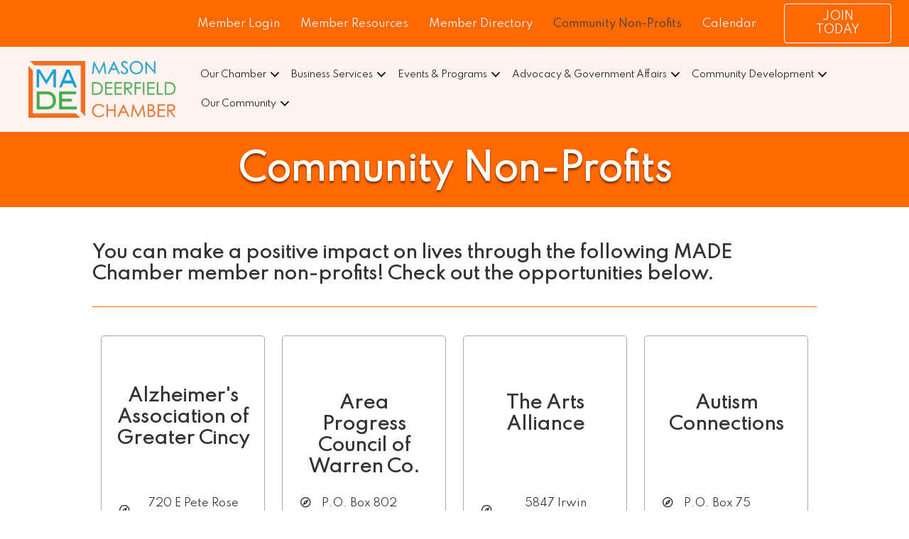

--- FILE ---
content_type: text/html
request_url: https://www.madechamber.org/volunteer/
body_size: 56568
content:
<!DOCTYPE html><html lang="en-US"><head><meta charset="UTF-8" /><meta name="viewport" content="width=device-width, initial-scale=1.0" /><meta http-equiv="X-UA-Compatible" content="IE=edge" /><link rel="profile" href="http://gmpg.org/xfn/11" /><link rel="pingback" href="https://www.madechamber.org/xmlrpc.php" /> <!--[if lt IE 9]> <script src="https://www.madechamber.org/wp-content/themes/bb-theme/js/html5shiv.js"></script> <script src="https://www.madechamber.org/wp-content/themes/bb-theme/js/respond.min.js"></script> <![endif]--> <script data-cfasync="false" data-no-defer="1">var ewww_webp_supported=!1;function check_webp_feature(A,e){var w;e=void 0!==e?e:function(){},ewww_webp_supported?e(ewww_webp_supported):((w=new Image).onload=function(){ewww_webp_supported=0<w.width&&0<w.height,e&&e(ewww_webp_supported)},w.onerror=function(){e&&e(!1)},w.src="data:image/webp;base64,"+{alpha:"UklGRkoAAABXRUJQVlA4WAoAAAAQAAAAAAAAAAAAQUxQSAwAAAARBxAR/Q9ERP8DAABWUDggGAAAABQBAJ0BKgEAAQAAAP4AAA3AAP7mtQAAAA=="}[A])}check_webp_feature("alpha");</script><script data-cfasync="false" data-no-defer="1">var Arrive=function(c,w){"use strict";if(c.MutationObserver&&"undefined"!=typeof HTMLElement){var r,a=0,u=(r=HTMLElement.prototype.matches||HTMLElement.prototype.webkitMatchesSelector||HTMLElement.prototype.mozMatchesSelector||HTMLElement.prototype.msMatchesSelector,{matchesSelector:function(e,t){return e instanceof HTMLElement&&r.call(e,t)},addMethod:function(e,t,r){var a=e[t];e[t]=function(){return r.length==arguments.length?r.apply(this,arguments):"function"==typeof a?a.apply(this,arguments):void 0}},callCallbacks:function(e,t){t&&t.options.onceOnly&&1==t.firedElems.length&&(e=[e[0]]);for(var r,a=0;r=e[a];a++)r&&r.callback&&r.callback.call(r.elem,r.elem);t&&t.options.onceOnly&&1==t.firedElems.length&&t.me.unbindEventWithSelectorAndCallback.call(t.target,t.selector,t.callback)},checkChildNodesRecursively:function(e,t,r,a){for(var i,n=0;i=e[n];n++)r(i,t,a)&&a.push({callback:t.callback,elem:i}),0<i.childNodes.length&&u.checkChildNodesRecursively(i.childNodes,t,r,a)},mergeArrays:function(e,t){var r,a={};for(r in e)e.hasOwnProperty(r)&&(a[r]=e[r]);for(r in t)t.hasOwnProperty(r)&&(a[r]=t[r]);return a},toElementsArray:function(e){return e=void 0!==e&&("number"!=typeof e.length||e===c)?[e]:e}}),e=(l.prototype.addEvent=function(e,t,r,a){a={target:e,selector:t,options:r,callback:a,firedElems:[]};return this._beforeAdding&&this._beforeAdding(a),this._eventsBucket.push(a),a},l.prototype.removeEvent=function(e){for(var t,r=this._eventsBucket.length-1;t=this._eventsBucket[r];r--)e(t)&&(this._beforeRemoving&&this._beforeRemoving(t),(t=this._eventsBucket.splice(r,1))&&t.length&&(t[0].callback=null))},l.prototype.beforeAdding=function(e){this._beforeAdding=e},l.prototype.beforeRemoving=function(e){this._beforeRemoving=e},l),t=function(i,n){var o=new e,l=this,s={fireOnAttributesModification:!1};return o.beforeAdding(function(t){var e=t.target;e!==c.document&&e!==c||(e=document.getElementsByTagName("html")[0]);var r=new MutationObserver(function(e){n.call(this,e,t)}),a=i(t.options);r.observe(e,a),t.observer=r,t.me=l}),o.beforeRemoving(function(e){e.observer.disconnect()}),this.bindEvent=function(e,t,r){t=u.mergeArrays(s,t);for(var a=u.toElementsArray(this),i=0;i<a.length;i++)o.addEvent(a[i],e,t,r)},this.unbindEvent=function(){var r=u.toElementsArray(this);o.removeEvent(function(e){for(var t=0;t<r.length;t++)if(this===w||e.target===r[t])return!0;return!1})},this.unbindEventWithSelectorOrCallback=function(r){var a=u.toElementsArray(this),i=r,e="function"==typeof r?function(e){for(var t=0;t<a.length;t++)if((this===w||e.target===a[t])&&e.callback===i)return!0;return!1}:function(e){for(var t=0;t<a.length;t++)if((this===w||e.target===a[t])&&e.selector===r)return!0;return!1};o.removeEvent(e)},this.unbindEventWithSelectorAndCallback=function(r,a){var i=u.toElementsArray(this);o.removeEvent(function(e){for(var t=0;t<i.length;t++)if((this===w||e.target===i[t])&&e.selector===r&&e.callback===a)return!0;return!1})},this},i=new function(){var s={fireOnAttributesModification:!1,onceOnly:!1,existing:!1};function n(e,t,r){return!(!u.matchesSelector(e,t.selector)||(e._id===w&&(e._id=a++),-1!=t.firedElems.indexOf(e._id)))&&(t.firedElems.push(e._id),!0)}var c=(i=new t(function(e){var t={attributes:!1,childList:!0,subtree:!0};return e.fireOnAttributesModification&&(t.attributes=!0),t},function(e,i){e.forEach(function(e){var t=e.addedNodes,r=e.target,a=[];null!==t&&0<t.length?u.checkChildNodesRecursively(t,i,n,a):"attributes"===e.type&&n(r,i)&&a.push({callback:i.callback,elem:r}),u.callCallbacks(a,i)})})).bindEvent;return i.bindEvent=function(e,t,r){t=void 0===r?(r=t,s):u.mergeArrays(s,t);var a=u.toElementsArray(this);if(t.existing){for(var i=[],n=0;n<a.length;n++)for(var o=a[n].querySelectorAll(e),l=0;l<o.length;l++)i.push({callback:r,elem:o[l]});if(t.onceOnly&&i.length)return r.call(i[0].elem,i[0].elem);setTimeout(u.callCallbacks,1,i)}c.call(this,e,t,r)},i},o=new function(){var a={};function i(e,t){return u.matchesSelector(e,t.selector)}var n=(o=new t(function(){return{childList:!0,subtree:!0}},function(e,r){e.forEach(function(e){var t=e.removedNodes,e=[];null!==t&&0<t.length&&u.checkChildNodesRecursively(t,r,i,e),u.callCallbacks(e,r)})})).bindEvent;return o.bindEvent=function(e,t,r){t=void 0===r?(r=t,a):u.mergeArrays(a,t),n.call(this,e,t,r)},o};d(HTMLElement.prototype),d(NodeList.prototype),d(HTMLCollection.prototype),d(HTMLDocument.prototype),d(Window.prototype);var n={};return s(i,n,"unbindAllArrive"),s(o,n,"unbindAllLeave"),n}function l(){this._eventsBucket=[],this._beforeAdding=null,this._beforeRemoving=null}function s(e,t,r){u.addMethod(t,r,e.unbindEvent),u.addMethod(t,r,e.unbindEventWithSelectorOrCallback),u.addMethod(t,r,e.unbindEventWithSelectorAndCallback)}function d(e){e.arrive=i.bindEvent,s(i,e,"unbindArrive"),e.leave=o.bindEvent,s(o,e,"unbindLeave")}}(window,void 0),ewww_webp_supported=!1;function check_webp_feature(e,t){var r;ewww_webp_supported?t(ewww_webp_supported):((r=new Image).onload=function(){ewww_webp_supported=0<r.width&&0<r.height,t(ewww_webp_supported)},r.onerror=function(){t(!1)},r.src="data:image/webp;base64,"+{alpha:"UklGRkoAAABXRUJQVlA4WAoAAAAQAAAAAAAAAAAAQUxQSAwAAAARBxAR/Q9ERP8DAABWUDggGAAAABQBAJ0BKgEAAQAAAP4AAA3AAP7mtQAAAA==",animation:"UklGRlIAAABXRUJQVlA4WAoAAAASAAAAAAAAAAAAQU5JTQYAAAD/////AABBTk1GJgAAAAAAAAAAAAAAAAAAAGQAAABWUDhMDQAAAC8AAAAQBxAREYiI/gcA"}[e])}function ewwwLoadImages(e){if(e){for(var t=document.querySelectorAll(".batch-image img, .image-wrapper a, .ngg-pro-masonry-item a, .ngg-galleria-offscreen-seo-wrapper a"),r=0,a=t.length;r<a;r++)ewwwAttr(t[r],"data-src",t[r].getAttribute("data-webp")),ewwwAttr(t[r],"data-thumbnail",t[r].getAttribute("data-webp-thumbnail"));for(var i=document.querySelectorAll(".rev_slider ul li"),r=0,a=i.length;r<a;r++){ewwwAttr(i[r],"data-thumb",i[r].getAttribute("data-webp-thumb"));for(var n=1;n<11;)ewwwAttr(i[r],"data-param"+n,i[r].getAttribute("data-webp-param"+n)),n++}for(r=0,a=(i=document.querySelectorAll(".rev_slider img")).length;r<a;r++)ewwwAttr(i[r],"data-lazyload",i[r].getAttribute("data-webp-lazyload"));for(var o=document.querySelectorAll("div.woocommerce-product-gallery__image"),r=0,a=o.length;r<a;r++)ewwwAttr(o[r],"data-thumb",o[r].getAttribute("data-webp-thumb"))}for(var l=document.querySelectorAll("video"),r=0,a=l.length;r<a;r++)ewwwAttr(l[r],"poster",e?l[r].getAttribute("data-poster-webp"):l[r].getAttribute("data-poster-image"));for(var s,c=document.querySelectorAll("img.ewww_webp_lazy_load"),r=0,a=c.length;r<a;r++)e&&(ewwwAttr(c[r],"data-lazy-srcset",c[r].getAttribute("data-lazy-srcset-webp")),ewwwAttr(c[r],"data-srcset",c[r].getAttribute("data-srcset-webp")),ewwwAttr(c[r],"data-lazy-src",c[r].getAttribute("data-lazy-src-webp")),ewwwAttr(c[r],"data-src",c[r].getAttribute("data-src-webp")),ewwwAttr(c[r],"data-orig-file",c[r].getAttribute("data-webp-orig-file")),ewwwAttr(c[r],"data-medium-file",c[r].getAttribute("data-webp-medium-file")),ewwwAttr(c[r],"data-large-file",c[r].getAttribute("data-webp-large-file")),null!=(s=c[r].getAttribute("srcset"))&&!1!==s&&s.includes("R0lGOD")&&ewwwAttr(c[r],"src",c[r].getAttribute("data-lazy-src-webp"))),c[r].className=c[r].className.replace(/\bewww_webp_lazy_load\b/,"");for(var w=document.querySelectorAll(".ewww_webp"),r=0,a=w.length;r<a;r++)e?(ewwwAttr(w[r],"srcset",w[r].getAttribute("data-srcset-webp")),ewwwAttr(w[r],"src",w[r].getAttribute("data-src-webp")),ewwwAttr(w[r],"data-orig-file",w[r].getAttribute("data-webp-orig-file")),ewwwAttr(w[r],"data-medium-file",w[r].getAttribute("data-webp-medium-file")),ewwwAttr(w[r],"data-large-file",w[r].getAttribute("data-webp-large-file")),ewwwAttr(w[r],"data-large_image",w[r].getAttribute("data-webp-large_image")),ewwwAttr(w[r],"data-src",w[r].getAttribute("data-webp-src"))):(ewwwAttr(w[r],"srcset",w[r].getAttribute("data-srcset-img")),ewwwAttr(w[r],"src",w[r].getAttribute("data-src-img"))),w[r].className=w[r].className.replace(/\bewww_webp\b/,"ewww_webp_loaded");window.jQuery&&jQuery.fn.isotope&&jQuery.fn.imagesLoaded&&(jQuery(".fusion-posts-container-infinite").imagesLoaded(function(){jQuery(".fusion-posts-container-infinite").hasClass("isotope")&&jQuery(".fusion-posts-container-infinite").isotope()}),jQuery(".fusion-portfolio:not(.fusion-recent-works) .fusion-portfolio-wrapper").imagesLoaded(function(){jQuery(".fusion-portfolio:not(.fusion-recent-works) .fusion-portfolio-wrapper").isotope()}))}function ewwwWebPInit(e){ewwwLoadImages(e),ewwwNggLoadGalleries(e),document.arrive(".ewww_webp",function(){ewwwLoadImages(e)}),document.arrive(".ewww_webp_lazy_load",function(){ewwwLoadImages(e)}),document.arrive("videos",function(){ewwwLoadImages(e)}),"loading"==document.readyState?document.addEventListener("DOMContentLoaded",ewwwJSONParserInit):("undefined"!=typeof galleries&&ewwwNggParseGalleries(e),ewwwWooParseVariations(e))}function ewwwAttr(e,t,r){null!=r&&!1!==r&&e.setAttribute(t,r)}function ewwwJSONParserInit(){"undefined"!=typeof galleries&&check_webp_feature("alpha",ewwwNggParseGalleries),check_webp_feature("alpha",ewwwWooParseVariations)}function ewwwWooParseVariations(e){if(e)for(var t=document.querySelectorAll("form.variations_form"),r=0,a=t.length;r<a;r++){var i=t[r].getAttribute("data-product_variations"),n=!1;try{for(var o in i=JSON.parse(i))void 0!==i[o]&&void 0!==i[o].image&&(void 0!==i[o].image.src_webp&&(i[o].image.src=i[o].image.src_webp,n=!0),void 0!==i[o].image.srcset_webp&&(i[o].image.srcset=i[o].image.srcset_webp,n=!0),void 0!==i[o].image.full_src_webp&&(i[o].image.full_src=i[o].image.full_src_webp,n=!0),void 0!==i[o].image.gallery_thumbnail_src_webp&&(i[o].image.gallery_thumbnail_src=i[o].image.gallery_thumbnail_src_webp,n=!0),void 0!==i[o].image.thumb_src_webp&&(i[o].image.thumb_src=i[o].image.thumb_src_webp,n=!0));n&&ewwwAttr(t[r],"data-product_variations",JSON.stringify(i))}catch(e){}}}function ewwwNggParseGalleries(e){if(e)for(var t in galleries){var r=galleries[t];galleries[t].images_list=ewwwNggParseImageList(r.images_list)}}function ewwwNggLoadGalleries(e){e&&document.addEventListener("ngg.galleria.themeadded",function(e,t){window.ngg_galleria._create_backup=window.ngg_galleria.create,window.ngg_galleria.create=function(e,t){var r=$(e).data("id");return galleries["gallery_"+r].images_list=ewwwNggParseImageList(galleries["gallery_"+r].images_list),window.ngg_galleria._create_backup(e,t)}})}function ewwwNggParseImageList(e){for(var t in e){var r=e[t];if(void 0!==r["image-webp"]&&(e[t].image=r["image-webp"],delete e[t]["image-webp"]),void 0!==r["thumb-webp"]&&(e[t].thumb=r["thumb-webp"],delete e[t]["thumb-webp"]),void 0!==r.full_image_webp&&(e[t].full_image=r.full_image_webp,delete e[t].full_image_webp),void 0!==r.srcsets)for(var a in r.srcsets)nggSrcset=r.srcsets[a],void 0!==r.srcsets[a+"-webp"]&&(e[t].srcsets[a]=r.srcsets[a+"-webp"],delete e[t].srcsets[a+"-webp"]);if(void 0!==r.full_srcsets)for(var i in r.full_srcsets)nggFSrcset=r.full_srcsets[i],void 0!==r.full_srcsets[i+"-webp"]&&(e[t].full_srcsets[i]=r.full_srcsets[i+"-webp"],delete e[t].full_srcsets[i+"-webp"])}return e}check_webp_feature("alpha",ewwwWebPInit);</script><meta name='robots' content='index, follow, max-image-preview:large, max-snippet:-1, max-video-preview:-1' /><link media="all" href="https://www.madechamber.org/wp-content/cache/autoptimize/951/css/autoptimize_208c61598d072ce1026545da05da0fc1.css" rel="stylesheet"><title>Community Non-Profits - Mason Deerfield Chamber</title><link rel="canonical" href="https://www.madechamber.org/volunteer/" /><meta property="og:locale" content="en_US" /><meta property="og:type" content="article" /><meta property="og:title" content="Community Non-Profits" /><meta property="og:description" content="You can make a positive impact on lives through the following MADE Chamber member non-profits! Check out the opportunities below. Alzheimer&#8217;s Association of Greater Cincy 720 E Pete Rose Way, Suite 330 (513) 721-4284 Learn More Area Progress Council of Warren Co. P.O. Box 802 (513) 932-8228 Learn More The Arts Alliance 5847 Irwin Simpson&hellip;" /><meta property="og:url" content="https://www.madechamber.org/volunteer/" /><meta property="og:site_name" content="Mason Deerfield Chamber" /><meta property="article:modified_time" content="2025-11-04T16:56:57+00:00" /><meta name="twitter:card" content="summary_large_image" /><meta name="twitter:label1" content="Est. reading time" /><meta name="twitter:data1" content="1 minute" /> <script type="application/ld+json" class="yoast-schema-graph">{"@context":"https://schema.org","@graph":[{"@type":"WebSite","@id":"https://www.madechamber.org/#website","url":"https://www.madechamber.org/","name":"Mason Deerfield Chamber","description":"","potentialAction":[{"@type":"SearchAction","target":{"@type":"EntryPoint","urlTemplate":"https://www.madechamber.org/?s={search_term_string}"},"query-input":"required name=search_term_string"}],"inLanguage":"en-US"},{"@type":"WebPage","@id":"https://www.madechamber.org/volunteer/#webpage","url":"https://www.madechamber.org/volunteer/","name":"Community Non-Profits - Mason Deerfield Chamber","isPartOf":{"@id":"https://www.madechamber.org/#website"},"datePublished":"2023-03-09T19:18:29+00:00","dateModified":"2025-11-04T16:56:57+00:00","breadcrumb":{"@id":"https://www.madechamber.org/volunteer/#breadcrumb"},"inLanguage":"en-US","potentialAction":[{"@type":"ReadAction","target":["https://www.madechamber.org/volunteer/"]}]},{"@type":"BreadcrumbList","@id":"https://www.madechamber.org/volunteer/#breadcrumb","itemListElement":[{"@type":"ListItem","position":1,"name":"Home","item":"https://www.madechamber.org/"},{"@type":"ListItem","position":2,"name":"Community Non-Profits"}]}]}</script> <link rel='dns-prefetch' href='//www.madechamber.org' /><link rel='dns-prefetch' href='//use.fontawesome.com' /><link rel='dns-prefetch' href='//cdnjs.cloudflare.com' /><link rel='dns-prefetch' href='//fonts.googleapis.com' /><link href='https://fonts.gstatic.com' crossorigin rel='preconnect' /><link rel="alternate" type="application/rss+xml" title="Mason Deerfield Chamber &raquo; Feed" href="https://www.madechamber.org/feed/" /><link rel="alternate" type="application/rss+xml" title="Mason Deerfield Chamber &raquo; Comments Feed" href="https://www.madechamber.org/comments/feed/" /><link rel="preload" href="https://cdnjs.cloudflare.com/ajax/libs/foundicons/3.0.0/foundation-icons.woff" as="font" type="font/woff2" crossorigin="anonymous"><link rel="preload" href="https://www.madechamber.org/wp-content/plugins/bb-plugin/fonts/fontawesome/5.15.4/webfonts/fa-solid-900.woff2" as="font" type="font/woff2" crossorigin="anonymous"><link rel="preload" href="https://www.madechamber.org/wp-content/plugins/bb-plugin/fonts/fontawesome/5.15.4/webfonts/fa-brands-400.woff2" as="font" type="font/woff2" crossorigin="anonymous"> <script>window._wpemojiSettings = {"baseUrl":"https:\/\/s.w.org\/images\/core\/emoji\/14.0.0\/72x72\/","ext":".png","svgUrl":"https:\/\/s.w.org\/images\/core\/emoji\/14.0.0\/svg\/","svgExt":".svg","source":{"concatemoji":"https:\/\/www.madechamber.org\/wp-includes\/js\/wp-emoji-release.min.js?ver=6.1.1"}};
/*! This file is auto-generated */
!function(e,a,t){var n,r,o,i=a.createElement("canvas"),p=i.getContext&&i.getContext("2d");function s(e,t){var a=String.fromCharCode,e=(p.clearRect(0,0,i.width,i.height),p.fillText(a.apply(this,e),0,0),i.toDataURL());return p.clearRect(0,0,i.width,i.height),p.fillText(a.apply(this,t),0,0),e===i.toDataURL()}function c(e){var t=a.createElement("script");t.src=e,t.defer=t.type="text/javascript",a.getElementsByTagName("head")[0].appendChild(t)}for(o=Array("flag","emoji"),t.supports={everything:!0,everythingExceptFlag:!0},r=0;r<o.length;r++)t.supports[o[r]]=function(e){if(p&&p.fillText)switch(p.textBaseline="top",p.font="600 32px Arial",e){case"flag":return s([127987,65039,8205,9895,65039],[127987,65039,8203,9895,65039])?!1:!s([55356,56826,55356,56819],[55356,56826,8203,55356,56819])&&!s([55356,57332,56128,56423,56128,56418,56128,56421,56128,56430,56128,56423,56128,56447],[55356,57332,8203,56128,56423,8203,56128,56418,8203,56128,56421,8203,56128,56430,8203,56128,56423,8203,56128,56447]);case"emoji":return!s([129777,127995,8205,129778,127999],[129777,127995,8203,129778,127999])}return!1}(o[r]),t.supports.everything=t.supports.everything&&t.supports[o[r]],"flag"!==o[r]&&(t.supports.everythingExceptFlag=t.supports.everythingExceptFlag&&t.supports[o[r]]);t.supports.everythingExceptFlag=t.supports.everythingExceptFlag&&!t.supports.flag,t.DOMReady=!1,t.readyCallback=function(){t.DOMReady=!0},t.supports.everything||(n=function(){t.readyCallback()},a.addEventListener?(a.addEventListener("DOMContentLoaded",n,!1),e.addEventListener("load",n,!1)):(e.attachEvent("onload",n),a.attachEvent("onreadystatechange",function(){"complete"===a.readyState&&t.readyCallback()})),(e=t.source||{}).concatemoji?c(e.concatemoji):e.wpemoji&&e.twemoji&&(c(e.twemoji),c(e.wpemoji)))}(window,document,window._wpemojiSettings);</script> <style>img.wp-smiley,
img.emoji {
	display: inline !important;
	border: none !important;
	box-shadow: none !important;
	height: 1em !important;
	width: 1em !important;
	margin: 0 0.07em !important;
	vertical-align: -0.1em !important;
	background: none !important;
	padding: 0 !important;
}</style><style id='wp-block-library-theme-inline-css'>.wp-block-audio figcaption{color:#555;font-size:13px;text-align:center}.is-dark-theme .wp-block-audio figcaption{color:hsla(0,0%,100%,.65)}.wp-block-audio{margin:0 0 1em}.wp-block-code{border:1px solid #ccc;border-radius:4px;font-family:Menlo,Consolas,monaco,monospace;padding:.8em 1em}.wp-block-embed figcaption{color:#555;font-size:13px;text-align:center}.is-dark-theme .wp-block-embed figcaption{color:hsla(0,0%,100%,.65)}.wp-block-embed{margin:0 0 1em}.blocks-gallery-caption{color:#555;font-size:13px;text-align:center}.is-dark-theme .blocks-gallery-caption{color:hsla(0,0%,100%,.65)}.wp-block-image figcaption{color:#555;font-size:13px;text-align:center}.is-dark-theme .wp-block-image figcaption{color:hsla(0,0%,100%,.65)}.wp-block-image{margin:0 0 1em}.wp-block-pullquote{border-top:4px solid;border-bottom:4px solid;margin-bottom:1.75em;color:currentColor}.wp-block-pullquote__citation,.wp-block-pullquote cite,.wp-block-pullquote footer{color:currentColor;text-transform:uppercase;font-size:.8125em;font-style:normal}.wp-block-quote{border-left:.25em solid;margin:0 0 1.75em;padding-left:1em}.wp-block-quote cite,.wp-block-quote footer{color:currentColor;font-size:.8125em;position:relative;font-style:normal}.wp-block-quote.has-text-align-right{border-left:none;border-right:.25em solid;padding-left:0;padding-right:1em}.wp-block-quote.has-text-align-center{border:none;padding-left:0}.wp-block-quote.is-large,.wp-block-quote.is-style-large,.wp-block-quote.is-style-plain{border:none}.wp-block-search .wp-block-search__label{font-weight:700}.wp-block-search__button{border:1px solid #ccc;padding:.375em .625em}:where(.wp-block-group.has-background){padding:1.25em 2.375em}.wp-block-separator.has-css-opacity{opacity:.4}.wp-block-separator{border:none;border-bottom:2px solid;margin-left:auto;margin-right:auto}.wp-block-separator.has-alpha-channel-opacity{opacity:1}.wp-block-separator:not(.is-style-wide):not(.is-style-dots){width:100px}.wp-block-separator.has-background:not(.is-style-dots){border-bottom:none;height:1px}.wp-block-separator.has-background:not(.is-style-wide):not(.is-style-dots){height:2px}.wp-block-table{margin:"0 0 1em 0"}.wp-block-table thead{border-bottom:3px solid}.wp-block-table tfoot{border-top:3px solid}.wp-block-table td,.wp-block-table th{word-break:normal}.wp-block-table figcaption{color:#555;font-size:13px;text-align:center}.is-dark-theme .wp-block-table figcaption{color:hsla(0,0%,100%,.65)}.wp-block-video figcaption{color:#555;font-size:13px;text-align:center}.is-dark-theme .wp-block-video figcaption{color:hsla(0,0%,100%,.65)}.wp-block-video{margin:0 0 1em}.wp-block-template-part.has-background{padding:1.25em 2.375em;margin-top:0;margin-bottom:0}</style><style id='global-styles-inline-css'>body{--wp--preset--color--black: #000000;--wp--preset--color--cyan-bluish-gray: #abb8c3;--wp--preset--color--white: #ffffff;--wp--preset--color--pale-pink: #f78da7;--wp--preset--color--vivid-red: #cf2e2e;--wp--preset--color--luminous-vivid-orange: #ff6900;--wp--preset--color--luminous-vivid-amber: #fcb900;--wp--preset--color--light-green-cyan: #7bdcb5;--wp--preset--color--vivid-green-cyan: #00d084;--wp--preset--color--pale-cyan-blue: #8ed1fc;--wp--preset--color--vivid-cyan-blue: #0693e3;--wp--preset--color--vivid-purple: #9b51e0;--wp--preset--gradient--vivid-cyan-blue-to-vivid-purple: linear-gradient(135deg,rgba(6,147,227,1) 0%,rgb(155,81,224) 100%);--wp--preset--gradient--light-green-cyan-to-vivid-green-cyan: linear-gradient(135deg,rgb(122,220,180) 0%,rgb(0,208,130) 100%);--wp--preset--gradient--luminous-vivid-amber-to-luminous-vivid-orange: linear-gradient(135deg,rgba(252,185,0,1) 0%,rgba(255,105,0,1) 100%);--wp--preset--gradient--luminous-vivid-orange-to-vivid-red: linear-gradient(135deg,rgba(255,105,0,1) 0%,rgb(207,46,46) 100%);--wp--preset--gradient--very-light-gray-to-cyan-bluish-gray: linear-gradient(135deg,rgb(238,238,238) 0%,rgb(169,184,195) 100%);--wp--preset--gradient--cool-to-warm-spectrum: linear-gradient(135deg,rgb(74,234,220) 0%,rgb(151,120,209) 20%,rgb(207,42,186) 40%,rgb(238,44,130) 60%,rgb(251,105,98) 80%,rgb(254,248,76) 100%);--wp--preset--gradient--blush-light-purple: linear-gradient(135deg,rgb(255,206,236) 0%,rgb(152,150,240) 100%);--wp--preset--gradient--blush-bordeaux: linear-gradient(135deg,rgb(254,205,165) 0%,rgb(254,45,45) 50%,rgb(107,0,62) 100%);--wp--preset--gradient--luminous-dusk: linear-gradient(135deg,rgb(255,203,112) 0%,rgb(199,81,192) 50%,rgb(65,88,208) 100%);--wp--preset--gradient--pale-ocean: linear-gradient(135deg,rgb(255,245,203) 0%,rgb(182,227,212) 50%,rgb(51,167,181) 100%);--wp--preset--gradient--electric-grass: linear-gradient(135deg,rgb(202,248,128) 0%,rgb(113,206,126) 100%);--wp--preset--gradient--midnight: linear-gradient(135deg,rgb(2,3,129) 0%,rgb(40,116,252) 100%);--wp--preset--duotone--dark-grayscale: url('#wp-duotone-dark-grayscale');--wp--preset--duotone--grayscale: url('#wp-duotone-grayscale');--wp--preset--duotone--purple-yellow: url('#wp-duotone-purple-yellow');--wp--preset--duotone--blue-red: url('#wp-duotone-blue-red');--wp--preset--duotone--midnight: url('#wp-duotone-midnight');--wp--preset--duotone--magenta-yellow: url('#wp-duotone-magenta-yellow');--wp--preset--duotone--purple-green: url('#wp-duotone-purple-green');--wp--preset--duotone--blue-orange: url('#wp-duotone-blue-orange');--wp--preset--font-size--small: 13px;--wp--preset--font-size--medium: 20px;--wp--preset--font-size--large: 36px;--wp--preset--font-size--x-large: 42px;--wp--preset--spacing--20: 0.44rem;--wp--preset--spacing--30: 0.67rem;--wp--preset--spacing--40: 1rem;--wp--preset--spacing--50: 1.5rem;--wp--preset--spacing--60: 2.25rem;--wp--preset--spacing--70: 3.38rem;--wp--preset--spacing--80: 5.06rem;}:where(.is-layout-flex){gap: 0.5em;}body .is-layout-flow > .alignleft{float: left;margin-inline-start: 0;margin-inline-end: 2em;}body .is-layout-flow > .alignright{float: right;margin-inline-start: 2em;margin-inline-end: 0;}body .is-layout-flow > .aligncenter{margin-left: auto !important;margin-right: auto !important;}body .is-layout-constrained > .alignleft{float: left;margin-inline-start: 0;margin-inline-end: 2em;}body .is-layout-constrained > .alignright{float: right;margin-inline-start: 2em;margin-inline-end: 0;}body .is-layout-constrained > .aligncenter{margin-left: auto !important;margin-right: auto !important;}body .is-layout-constrained > :where(:not(.alignleft):not(.alignright):not(.alignfull)){max-width: var(--wp--style--global--content-size);margin-left: auto !important;margin-right: auto !important;}body .is-layout-constrained > .alignwide{max-width: var(--wp--style--global--wide-size);}body .is-layout-flex{display: flex;}body .is-layout-flex{flex-wrap: wrap;align-items: center;}body .is-layout-flex > *{margin: 0;}:where(.wp-block-columns.is-layout-flex){gap: 2em;}.has-black-color{color: var(--wp--preset--color--black) !important;}.has-cyan-bluish-gray-color{color: var(--wp--preset--color--cyan-bluish-gray) !important;}.has-white-color{color: var(--wp--preset--color--white) !important;}.has-pale-pink-color{color: var(--wp--preset--color--pale-pink) !important;}.has-vivid-red-color{color: var(--wp--preset--color--vivid-red) !important;}.has-luminous-vivid-orange-color{color: var(--wp--preset--color--luminous-vivid-orange) !important;}.has-luminous-vivid-amber-color{color: var(--wp--preset--color--luminous-vivid-amber) !important;}.has-light-green-cyan-color{color: var(--wp--preset--color--light-green-cyan) !important;}.has-vivid-green-cyan-color{color: var(--wp--preset--color--vivid-green-cyan) !important;}.has-pale-cyan-blue-color{color: var(--wp--preset--color--pale-cyan-blue) !important;}.has-vivid-cyan-blue-color{color: var(--wp--preset--color--vivid-cyan-blue) !important;}.has-vivid-purple-color{color: var(--wp--preset--color--vivid-purple) !important;}.has-black-background-color{background-color: var(--wp--preset--color--black) !important;}.has-cyan-bluish-gray-background-color{background-color: var(--wp--preset--color--cyan-bluish-gray) !important;}.has-white-background-color{background-color: var(--wp--preset--color--white) !important;}.has-pale-pink-background-color{background-color: var(--wp--preset--color--pale-pink) !important;}.has-vivid-red-background-color{background-color: var(--wp--preset--color--vivid-red) !important;}.has-luminous-vivid-orange-background-color{background-color: var(--wp--preset--color--luminous-vivid-orange) !important;}.has-luminous-vivid-amber-background-color{background-color: var(--wp--preset--color--luminous-vivid-amber) !important;}.has-light-green-cyan-background-color{background-color: var(--wp--preset--color--light-green-cyan) !important;}.has-vivid-green-cyan-background-color{background-color: var(--wp--preset--color--vivid-green-cyan) !important;}.has-pale-cyan-blue-background-color{background-color: var(--wp--preset--color--pale-cyan-blue) !important;}.has-vivid-cyan-blue-background-color{background-color: var(--wp--preset--color--vivid-cyan-blue) !important;}.has-vivid-purple-background-color{background-color: var(--wp--preset--color--vivid-purple) !important;}.has-black-border-color{border-color: var(--wp--preset--color--black) !important;}.has-cyan-bluish-gray-border-color{border-color: var(--wp--preset--color--cyan-bluish-gray) !important;}.has-white-border-color{border-color: var(--wp--preset--color--white) !important;}.has-pale-pink-border-color{border-color: var(--wp--preset--color--pale-pink) !important;}.has-vivid-red-border-color{border-color: var(--wp--preset--color--vivid-red) !important;}.has-luminous-vivid-orange-border-color{border-color: var(--wp--preset--color--luminous-vivid-orange) !important;}.has-luminous-vivid-amber-border-color{border-color: var(--wp--preset--color--luminous-vivid-amber) !important;}.has-light-green-cyan-border-color{border-color: var(--wp--preset--color--light-green-cyan) !important;}.has-vivid-green-cyan-border-color{border-color: var(--wp--preset--color--vivid-green-cyan) !important;}.has-pale-cyan-blue-border-color{border-color: var(--wp--preset--color--pale-cyan-blue) !important;}.has-vivid-cyan-blue-border-color{border-color: var(--wp--preset--color--vivid-cyan-blue) !important;}.has-vivid-purple-border-color{border-color: var(--wp--preset--color--vivid-purple) !important;}.has-vivid-cyan-blue-to-vivid-purple-gradient-background{background: var(--wp--preset--gradient--vivid-cyan-blue-to-vivid-purple) !important;}.has-light-green-cyan-to-vivid-green-cyan-gradient-background{background: var(--wp--preset--gradient--light-green-cyan-to-vivid-green-cyan) !important;}.has-luminous-vivid-amber-to-luminous-vivid-orange-gradient-background{background: var(--wp--preset--gradient--luminous-vivid-amber-to-luminous-vivid-orange) !important;}.has-luminous-vivid-orange-to-vivid-red-gradient-background{background: var(--wp--preset--gradient--luminous-vivid-orange-to-vivid-red) !important;}.has-very-light-gray-to-cyan-bluish-gray-gradient-background{background: var(--wp--preset--gradient--very-light-gray-to-cyan-bluish-gray) !important;}.has-cool-to-warm-spectrum-gradient-background{background: var(--wp--preset--gradient--cool-to-warm-spectrum) !important;}.has-blush-light-purple-gradient-background{background: var(--wp--preset--gradient--blush-light-purple) !important;}.has-blush-bordeaux-gradient-background{background: var(--wp--preset--gradient--blush-bordeaux) !important;}.has-luminous-dusk-gradient-background{background: var(--wp--preset--gradient--luminous-dusk) !important;}.has-pale-ocean-gradient-background{background: var(--wp--preset--gradient--pale-ocean) !important;}.has-electric-grass-gradient-background{background: var(--wp--preset--gradient--electric-grass) !important;}.has-midnight-gradient-background{background: var(--wp--preset--gradient--midnight) !important;}.has-small-font-size{font-size: var(--wp--preset--font-size--small) !important;}.has-medium-font-size{font-size: var(--wp--preset--font-size--medium) !important;}.has-large-font-size{font-size: var(--wp--preset--font-size--large) !important;}.has-x-large-font-size{font-size: var(--wp--preset--font-size--x-large) !important;}
.wp-block-navigation a:where(:not(.wp-element-button)){color: inherit;}
:where(.wp-block-columns.is-layout-flex){gap: 2em;}
.wp-block-pullquote{font-size: 1.5em;line-height: 1.6;}</style><link rel='stylesheet' id='font-awesome-5-css' href='https://use.fontawesome.com/releases/v5.15.4/css/all.css?ver=2.6.3.1' media='all' /><style id='fl-builder-layout-57240-inline-css'>.fl-builder-content *,.fl-builder-content *:before,.fl-builder-content *:after {-webkit-box-sizing: border-box;-moz-box-sizing: border-box;box-sizing: border-box;}.fl-row:before,.fl-row:after,.fl-row-content:before,.fl-row-content:after,.fl-col-group:before,.fl-col-group:after,.fl-col:before,.fl-col:after,.fl-module:before,.fl-module:after,.fl-module-content:before,.fl-module-content:after {display: table;content: " ";}.fl-row:after,.fl-row-content:after,.fl-col-group:after,.fl-col:after,.fl-module:after,.fl-module-content:after {clear: both;}.fl-clear {clear: both;}.fl-clearfix:before,.fl-clearfix:after {display: table;content: " ";}.fl-clearfix:after {clear: both;}.sr-only {position: absolute;width: 1px;height: 1px;padding: 0;overflow: hidden;clip: rect(0,0,0,0);white-space: nowrap;border: 0;}.fl-visible-large,.fl-visible-large-medium,.fl-visible-medium,.fl-visible-medium-mobile,.fl-visible-mobile,.fl-col-group .fl-visible-medium.fl-col,.fl-col-group .fl-visible-medium-mobile.fl-col,.fl-col-group .fl-visible-mobile.fl-col {display: none;}.fl-row,.fl-row-content {margin-left: auto;margin-right: auto;min-width: 0;}.fl-row-content-wrap {position: relative;}.fl-builder-mobile .fl-row-bg-photo .fl-row-content-wrap {background-attachment: scroll;}.fl-row-bg-video,.fl-row-bg-video .fl-row-content,.fl-row-bg-embed,.fl-row-bg-embed .fl-row-content {position: relative;}.fl-row-bg-video .fl-bg-video,.fl-row-bg-embed .fl-bg-embed-code {bottom: 0;left: 0;overflow: hidden;position: absolute;right: 0;top: 0;}.fl-row-bg-video .fl-bg-video video,.fl-row-bg-embed .fl-bg-embed-code video {bottom: 0;left: 0px;max-width: none;position: absolute;right: 0;top: 0px;}.fl-row-bg-video .fl-bg-video video {min-width: 100%;min-height: 100%;width: auto;height: auto;}.fl-row-bg-video .fl-bg-video iframe,.fl-row-bg-embed .fl-bg-embed-code iframe {pointer-events: none;width: 100vw;height: 56.25vw; max-width: none;min-height: 100vh;min-width: 177.77vh; position: absolute;top: 50%;left: 50%;transform: translate(-50%, -50%);-ms-transform: translate(-50%, -50%); -webkit-transform: translate(-50%, -50%); }.fl-bg-video-fallback {background-position: 50% 50%;background-repeat: no-repeat;background-size: cover;bottom: 0px;left: 0px;position: absolute;right: 0px;top: 0px;}.fl-row-bg-slideshow,.fl-row-bg-slideshow .fl-row-content {position: relative;}.fl-row .fl-bg-slideshow {bottom: 0;left: 0;overflow: hidden;position: absolute;right: 0;top: 0;z-index: 0;}.fl-builder-edit .fl-row .fl-bg-slideshow * {bottom: 0;height: auto !important;left: 0;position: absolute !important;right: 0;top: 0;}.fl-row-bg-overlay .fl-row-content-wrap:after {border-radius: inherit;content: '';display: block;position: absolute;top: 0;right: 0;bottom: 0;left: 0;z-index: 0;}.fl-row-bg-overlay .fl-row-content {position: relative;z-index: 1;}.fl-row-custom-height .fl-row-content-wrap {display: -webkit-box;display: -webkit-flex;display: -ms-flexbox;display: flex;min-height: 100vh;}.fl-row-overlap-top .fl-row-content-wrap {display: -webkit-inline-box;display: -webkit-inline-flex;display: -moz-inline-box;display: -ms-inline-flexbox;display: inline-flex;width: 100%;}.fl-row-custom-height .fl-row-content-wrap {min-height: 0;}.fl-row-full-height .fl-row-content,.fl-row-custom-height .fl-row-content {-webkit-box-flex: 1 1 auto; -moz-box-flex: 1 1 auto;-webkit-flex: 1 1 auto;-ms-flex: 1 1 auto;flex: 1 1 auto;}.fl-row-full-height .fl-row-full-width.fl-row-content,.fl-row-custom-height .fl-row-full-width.fl-row-content {max-width: 100%;width: 100%;}.fl-builder-ie-11 .fl-row.fl-row-full-height:not(.fl-visible-medium):not(.fl-visible-medium-mobile):not(.fl-visible-mobile),.fl-builder-ie-11 .fl-row.fl-row-custom-height:not(.fl-visible-medium):not(.fl-visible-medium-mobile):not(.fl-visible-mobile) {display: flex;flex-direction: column;height: 100%;}.fl-builder-ie-11 .fl-row-full-height .fl-row-content-wrap,.fl-builder-ie-11 .fl-row-custom-height .fl-row-content-wrap {height: auto;}.fl-builder-ie-11 .fl-row-full-height .fl-row-content,.fl-builder-ie-11 .fl-row-custom-height .fl-row-content {flex: 0 0 auto;flex-basis: 100%;margin: 0;}.fl-builder-ie-11 .fl-row-full-height.fl-row-align-top .fl-row-content,.fl-builder-ie-11 .fl-row-full-height.fl-row-align-bottom .fl-row-content,.fl-builder-ie-11 .fl-row-custom-height.fl-row-align-top .fl-row-content,.fl-builder-ie-11 .fl-row-custom-height.fl-row-align-bottom .fl-row-content {margin: 0 auto;}.fl-builder-ie-11 .fl-row-full-height.fl-row-align-center .fl-col-group:not(.fl-col-group-equal-height),.fl-builder-ie-11 .fl-row-custom-height.fl-row-align-center .fl-col-group:not(.fl-col-group-equal-height) {display: flex;align-items: center;justify-content: center;-webkit-align-items: center;-webkit-box-align: center;-webkit-box-pack: center;-webkit-justify-content: center;-ms-flex-align: center;-ms-flex-pack: center;}.fl-row-full-height.fl-row-align-center .fl-row-content-wrap,.fl-row-custom-height.fl-row-align-center .fl-row-content-wrap {align-items: center;justify-content: center;-webkit-align-items: center;-webkit-box-align: center;-webkit-box-pack: center;-webkit-justify-content: center;-ms-flex-align: center;-ms-flex-pack: center;}.fl-row-full-height.fl-row-align-bottom .fl-row-content-wrap,.fl-row-custom-height.fl-row-align-bottom .fl-row-content-wrap {align-items: flex-end;justify-content: flex-end;-webkit-align-items: flex-end;-webkit-justify-content: flex-end;-webkit-box-align: end;-webkit-box-pack: end;-ms-flex-align: end;-ms-flex-pack: end;}.fl-builder-ie-11 .fl-row-full-height.fl-row-align-bottom .fl-row-content-wrap,.fl-builder-ie-11 .fl-row-custom-height.fl-row-align-bottom .fl-row-content-wrap {justify-content: flex-start;-webkit-justify-content: flex-start;}.fl-col-group-equal-height,.fl-col-group-equal-height .fl-col,.fl-col-group-equal-height .fl-col-content{display: -webkit-box;display: -webkit-flex;display: -ms-flexbox;display: flex;}.fl-col-group-equal-height{-webkit-flex-wrap: wrap;-ms-flex-wrap: wrap;flex-wrap: wrap;width: 100%;}.fl-col-group-equal-height.fl-col-group-has-child-loading {-webkit-flex-wrap: nowrap;-ms-flex-wrap: nowrap;flex-wrap: nowrap;}.fl-col-group-equal-height .fl-col,.fl-col-group-equal-height .fl-col-content{-webkit-box-flex: 1 1 auto; -moz-box-flex: 1 1 auto;-webkit-flex: 1 1 auto;-ms-flex: 1 1 auto;flex: 1 1 auto;}.fl-col-group-equal-height .fl-col-content{-webkit-box-orient: vertical; -webkit-box-direction: normal;-webkit-flex-direction: column;-ms-flex-direction: column;flex-direction: column; flex-shrink: 1; min-width: 1px; max-width: 100%;width: 100%;}.fl-col-group-equal-height:before,.fl-col-group-equal-height .fl-col:before,.fl-col-group-equal-height .fl-col-content:before,.fl-col-group-equal-height:after,.fl-col-group-equal-height .fl-col:after,.fl-col-group-equal-height .fl-col-content:after{content: none;}.fl-col-group-nested.fl-col-group-equal-height.fl-col-group-align-top .fl-col-content,.fl-col-group-equal-height.fl-col-group-align-top .fl-col-content {justify-content: flex-start;-webkit-justify-content: flex-start;}.fl-col-group-nested.fl-col-group-equal-height.fl-col-group-align-center .fl-col-content,.fl-col-group-equal-height.fl-col-group-align-center .fl-col-content {align-items: center;justify-content: center;-webkit-align-items: center;-webkit-box-align: center;-webkit-box-pack: center;-webkit-justify-content: center;-ms-flex-align: center;-ms-flex-pack: center;}.fl-col-group-nested.fl-col-group-equal-height.fl-col-group-align-bottom .fl-col-content,.fl-col-group-equal-height.fl-col-group-align-bottom .fl-col-content {justify-content: flex-end;-webkit-justify-content: flex-end;-webkit-box-align: end;-webkit-box-pack: end;-ms-flex-pack: end;}.fl-col-group-equal-height.fl-col-group-align-center .fl-module,.fl-col-group-equal-height.fl-col-group-align-center .fl-col-group {width: 100%;}.fl-builder-ie-11 .fl-col-group-equal-height,.fl-builder-ie-11 .fl-col-group-equal-height .fl-col,.fl-builder-ie-11 .fl-col-group-equal-height .fl-col-content,.fl-builder-ie-11 .fl-col-group-equal-height .fl-module,.fl-col-group-equal-height.fl-col-group-align-center .fl-col-group {min-height: 1px;}.fl-col {float: left;min-height: 1px;}.fl-col-bg-overlay .fl-col-content {position: relative;}.fl-col-bg-overlay .fl-col-content:after {border-radius: inherit;content: '';display: block;position: absolute;top: 0;right: 0;bottom: 0;left: 0;z-index: 0;}.fl-col-bg-overlay .fl-module {position: relative;z-index: 2;}.fl-module img {max-width: 100%;}.fl-builder-module-template {margin: 0 auto;max-width: 1100px;padding: 20px;}.fl-builder-content a.fl-button,.fl-builder-content a.fl-button:visited {border-radius: 4px;-moz-border-radius: 4px;-webkit-border-radius: 4px;display: inline-block;font-size: 16px;font-weight: normal;line-height: 18px;padding: 12px 24px;text-decoration: none;text-shadow: none;}.fl-builder-content .fl-button:hover {text-decoration: none;}.fl-builder-content .fl-button:active {position: relative;top: 1px;}.fl-builder-content .fl-button-width-full .fl-button {display: block;text-align: center;}.fl-builder-content .fl-button-width-custom .fl-button {display: inline-block;text-align: center;max-width: 100%;}.fl-builder-content .fl-button-left {text-align: left;}.fl-builder-content .fl-button-center {text-align: center;}.fl-builder-content .fl-button-right {text-align: right;}.fl-builder-content .fl-button i {font-size: 1.3em;height: auto;margin-right:8px;vertical-align: middle;width: auto;}.fl-builder-content .fl-button i.fl-button-icon-after {margin-left: 8px;margin-right: 0;}.fl-builder-content .fl-button-has-icon .fl-button-text {vertical-align: middle;}.fl-icon-wrap {display: inline-block;}.fl-icon {display: table-cell;vertical-align: middle;}.fl-icon a {text-decoration: none;}.fl-icon i {float: right;height: auto;width: auto;}.fl-icon i:before {border: none !important;height: auto;width: auto;}.fl-icon-text {display: table-cell;text-align: left;padding-left: 15px;vertical-align: middle;}.fl-icon-text-empty {display: none;}.fl-icon-text *:last-child {margin: 0 !important;padding: 0 !important;}.fl-icon-text a {text-decoration: none;}.fl-icon-text span {display: block;}.fl-icon-text span.mce-edit-focus {min-width: 1px;}.fl-photo {line-height: 0;position: relative;}.fl-photo-align-left {text-align: left;}.fl-photo-align-center {text-align: center;}.fl-photo-align-right {text-align: right;}.fl-photo-content {display: inline-block;line-height: 0;position: relative;max-width: 100%;}.fl-photo-img-svg {width: 100%;}.fl-photo-content img {display: inline;height: auto;max-width: 100%;}.fl-photo-crop-circle img {-webkit-border-radius: 100%;-moz-border-radius: 100%;border-radius: 100%;}.fl-photo-caption {font-size: 13px;line-height: 18px;overflow: hidden;text-overflow: ellipsis;}.fl-photo-caption-below {padding-bottom: 20px;padding-top: 10px;}.fl-photo-caption-hover {background: rgba(0,0,0,0.7);bottom: 0;color: #fff;left: 0;opacity: 0;filter: alpha(opacity = 0);padding: 10px 15px;position: absolute;right: 0;-webkit-transition:opacity 0.3s ease-in;-moz-transition:opacity 0.3s ease-in;transition:opacity 0.3s ease-in;}.fl-photo-content:hover .fl-photo-caption-hover {opacity: 100;filter: alpha(opacity = 100);}.fl-builder-pagination,.fl-builder-pagination-load-more {padding: 40px 0;}.fl-builder-pagination ul.page-numbers {list-style: none;margin: 0;padding: 0;text-align: center;}.fl-builder-pagination li {display: inline-block;list-style: none;margin: 0;padding: 0;}.fl-builder-pagination li a.page-numbers,.fl-builder-pagination li span.page-numbers {border: 1px solid #e6e6e6;display: inline-block;padding: 5px 10px;margin: 0 0 5px;}.fl-builder-pagination li a.page-numbers:hover,.fl-builder-pagination li span.current {background: #f5f5f5;text-decoration: none;}.fl-slideshow,.fl-slideshow * {-webkit-box-sizing: content-box;-moz-box-sizing: content-box;box-sizing: content-box;}.fl-slideshow .fl-slideshow-image img {max-width: none !important;}.fl-slideshow-social {line-height: 0 !important;}.fl-slideshow-social * {margin: 0 !important;}.fl-builder-content .bx-wrapper .bx-viewport {background: transparent;border: none;box-shadow: none;-moz-box-shadow: none;-webkit-box-shadow: none;left: 0;}.mfp-wrap button.mfp-arrow,.mfp-wrap button.mfp-arrow:active,.mfp-wrap button.mfp-arrow:hover,.mfp-wrap button.mfp-arrow:focus {background: transparent !important;border: none !important;outline: none;position: absolute;top: 50%;box-shadow: none !important;-moz-box-shadow: none !important;-webkit-box-shadow: none !important;}.mfp-wrap .mfp-close,.mfp-wrap .mfp-close:active,.mfp-wrap .mfp-close:hover,.mfp-wrap .mfp-close:focus {background: transparent !important;border: none !important;outline: none;position: absolute;top: 0;box-shadow: none !important;-moz-box-shadow: none !important;-webkit-box-shadow: none !important;}.admin-bar .mfp-wrap .mfp-close,.admin-bar .mfp-wrap .mfp-close:active,.admin-bar .mfp-wrap .mfp-close:hover,.admin-bar .mfp-wrap .mfp-close:focus {top: 32px!important;}img.mfp-img {padding: 0;}.mfp-counter {display: none;}.mfp-wrap .mfp-preloader.fa {font-size: 30px;}.fl-form-field {margin-bottom: 15px;}.fl-form-field input.fl-form-error {border-color: #DD6420;}.fl-form-error-message {clear: both;color: #DD6420;display: none;padding-top: 8px;font-size: 12px;font-weight: lighter;}.fl-form-button-disabled {opacity: 0.5;}.fl-animation {opacity: 0;}.fl-builder-preview .fl-animation,.fl-builder-edit .fl-animation,.fl-animated {opacity: 1;}.fl-animated {animation-fill-mode: both;-webkit-animation-fill-mode: both;}.fl-button.fl-button-icon-animation i {width: 0 !important;opacity: 0;-ms-filter: "alpha(opacity=0)";transition: all 0.2s ease-out;-webkit-transition: all 0.2s ease-out;}.fl-button.fl-button-icon-animation:hover i {opacity: 1! important;-ms-filter: "alpha(opacity=100)";}.fl-button.fl-button-icon-animation i.fl-button-icon-after {margin-left: 0px !important;}.fl-button.fl-button-icon-animation:hover i.fl-button-icon-after {margin-left: 10px !important;}.fl-button.fl-button-icon-animation i.fl-button-icon-before {margin-right: 0 !important;}.fl-button.fl-button-icon-animation:hover i.fl-button-icon-before {margin-right: 20px !important;margin-left: -10px;}.single:not(.woocommerce).single-fl-builder-template .fl-content {width: 100%;}.fl-builder-layer {position: absolute;top:0;left:0;right: 0;bottom: 0;z-index: 0;pointer-events: none;overflow: hidden;}.fl-builder-shape-layer {z-index: 0;}.fl-builder-shape-layer.fl-builder-bottom-edge-layer {z-index: 1;}.fl-row-bg-overlay .fl-builder-shape-layer {z-index: 1;}.fl-row-bg-overlay .fl-builder-shape-layer.fl-builder-bottom-edge-layer {z-index: 2;}.fl-row-has-layers .fl-row-content {z-index: 1;}.fl-row-bg-overlay .fl-row-content {z-index: 2;}.fl-builder-layer > * {display: block;position: absolute;top:0;left:0;width: 100%;}.fl-builder-layer + .fl-row-content {position: relative;}.fl-builder-layer .fl-shape {fill: #aaa;stroke: none;stroke-width: 0;width:100%;}@supports (-webkit-touch-callout: inherit) {.fl-row.fl-row-bg-parallax .fl-row-content-wrap,.fl-row.fl-row-bg-fixed .fl-row-content-wrap {background-position: center !important;background-attachment: scroll !important;}}@supports (-webkit-touch-callout: none) {.fl-row.fl-row-bg-fixed .fl-row-content-wrap {background-position: center !important;background-attachment: scroll !important;}}.fl-row-fixed-width { max-width: 1100px; }.fl-row-content-wrap{margin-top: 0px;margin-right: 0px;margin-bottom: 0px;margin-left: 0px;}.fl-row-content-wrap{padding-top: 20px;padding-right: 20px;padding-bottom: 20px;padding-left: 20px;}.fl-col-content{margin-top: 0px;margin-right: 0px;margin-bottom: 0px;margin-left: 0px;}.fl-col-content{padding-top: 0px;padding-right: 0px;padding-bottom: 0px;padding-left: 0px;}.fl-module-content{margin-top: 20px;margin-right: 20px;margin-bottom: 20px;margin-left: 20px;}@media (max-width: 1200px) { body.fl-builder-ie-11 .fl-row.fl-row-full-height.fl-visible-xl,body.fl-builder-ie-11 .fl-row.fl-row-custom-height.fl-visible-xl {display: none !important;}.fl-visible-xl,.fl-visible-medium,.fl-visible-medium-mobile,.fl-visible-mobile,.fl-col-group .fl-visible-xl.fl-col,.fl-col-group .fl-visible-medium.fl-col,.fl-col-group .fl-visible-medium-mobile.fl-col,.fl-col-group .fl-visible-mobile.fl-col {display: none;}.fl-visible-desktop,.fl-visible-desktop-medium,.fl-visible-large,.fl-visible-large-medium,.fl-col-group .fl-visible-desktop.fl-col,.fl-col-group .fl-visible-desktop-medium.fl-col,.fl-col-group .fl-visible-large.fl-col,.fl-col-group .fl-visible-large-medium.fl-col {display: block;}.fl-col-group-equal-height .fl-visible-desktop.fl-col,.fl-col-group-equal-height .fl-visible-desktop-medium.fl-col,.fl-col-group-equal-height .fl-visible-large.fl-col,.fl-col-group-equal-height .fl-visible-large-medium.fl-col {display: flex;} }@media (max-width: 992px) { body.fl-builder-ie-11 .fl-row.fl-row-full-height.fl-visible-xl,body.fl-builder-ie-11 .fl-row.fl-row-custom-height.fl-visible-xl,body.fl-builder-ie-11 .fl-row.fl-row-full-height.fl-visible-desktop,body.fl-builder-ie-11 .fl-row.fl-row-custom-height.fl-visible-desktop,body.fl-builder-ie-11 .fl-row.fl-row-full-height.fl-visible-large,body.fl-builder-ie-11 .fl-row.fl-row-custom-height.fl-visible-large {display: none !important;}.fl-visible-xl,.fl-visible-desktop,.fl-visible-large,.fl-visible-mobile,.fl-col-group .fl-visible-xl.fl-col,.fl-col-group .fl-visible-desktop.fl-col,.fl-col-group .fl-visible-large.fl-col,.fl-col-group .fl-visible-mobile.fl-col {display: none;}.fl-visible-desktop-medium,.fl-visible-large-medium,.fl-visible-medium,.fl-visible-medium-mobile,.fl-col-group .fl-visible-desktop-medium.fl-col,.fl-col-group .fl-visible-large-medium.fl-col,.fl-col-group .fl-visible-medium.fl-col,.fl-col-group .fl-visible-medium-mobile.fl-col {display: block;}.fl-col-group-equal-height .fl-visible-desktop-medium.fl-col,.fl-col-group-equal-height .fl-visible-large-medium.fl-col,.fl-col-group-equal-height .fl-visible-medium.fl-col,.fl-col-group-equal-height .fl-visible-medium-mobile.fl-col {display: flex;} }@media (max-width: 768px) { body.fl-builder-ie-11 .fl-row.fl-row-full-height.fl-visible-xl,body.fl-builder-ie-11 .fl-row.fl-row-custom-height.fl-visible-xl,body.fl-builder-ie-11 .fl-row.fl-row-full-height.fl-visible-desktop,body.fl-builder-ie-11 .fl-row.fl-row-custom-height.fl-visible-desktop,body.fl-builder-ie-11 .fl-row.fl-row-full-height.fl-visible-desktop-medium,body.fl-builder-ie-11 .fl-row.fl-row-custom-height.fl-visible-desktop-medium,body.fl-builder-ie-11 .fl-row.fl-row-full-height.fl-visible-large,body.fl-builder-ie-11 .fl-row.fl-row-custom-height.fl-visible-large,body.fl-builder-ie-11 .fl-row.fl-row-full-height.fl-visible-large-medium,body.fl-builder-ie-11 .fl-row.fl-row-custom-height.fl-visible-large-medium {display: none !important;}.fl-visible-xl,.fl-visible-desktop,.fl-visible-desktop-medium,.fl-visible-large,.fl-visible-large-medium,.fl-visible-medium,.fl-col-group .fl-visible-xl.fl-col,.fl-col-group .fl-visible-desktop.fl-col,.fl-col-group .fl-visible-desktop-medium.fl-col,.fl-col-group .fl-visible-large-medium.fl-col,.fl-col-group .fl-visible-medium.fl-col,.fl-col-group-equal-height .fl-visible-xl.fl-col,.fl-col-group-equal-height .fl-visible-desktop.fl-col,.fl-col-group-equal-height .fl-visible-desktop-medium.fl-col,.fl-col-group-equal-height .fl-visible-large-medium.fl-col,.fl-col-group-equal-height .fl-visible-medium.fl-col {display: none;}.fl-visible-medium-mobile,.fl-visible-mobile,.fl-col-group .fl-visible-medium-mobile.fl-col,.fl-col-group .fl-visible-mobile.fl-col {display: block;}.fl-row-content-wrap {background-attachment: scroll !important;}.fl-row-bg-parallax .fl-row-content-wrap {background-attachment: scroll !important;background-position: center center !important;}.fl-col-group.fl-col-group-equal-height {display: block;}.fl-col-group.fl-col-group-equal-height.fl-col-group-custom-width {display: -webkit-box;display: -webkit-flex;display: -ms-flexbox;display: flex;}.fl-col-group.fl-col-group-responsive-reversed {display: -webkit-box;display: -moz-box;display: -ms-flexbox;display: -moz-flex;display: -webkit-flex;display: flex;flex-wrap: wrap-reverse;-webkit-flex-wrap: wrap-reverse;-ms-box-orient: horizontal;}.fl-col-group.fl-col-group-responsive-reversed .fl-col {-webkit-box-flex: 0 0 100%;-moz-box-flex: 0 0 100%;-webkit-flex: 0 0 100%;-ms-flex: 0 0 100%;flex: 0 0 100%;min-width: 0;}.fl-col {clear: both;float: none;margin-left: auto;margin-right: auto;width: auto !important;}.fl-col-small:not(.fl-col-small-full-width) {max-width: 400px;}.fl-block-col-resize {display:none;}.fl-row[data-node] .fl-row-content-wrap {margin: 0;padding-left: 0;padding-right: 0;}.fl-row[data-node] .fl-bg-video,.fl-row[data-node] .fl-bg-slideshow {left: 0;right: 0;}.fl-col[data-node] .fl-col-content {margin: 0;padding-left: 0;padding-right: 0;} }.page .fl-post-header, .single-fl-builder-template .fl-post-header { display:none; }.fl-node-2h8nkm0w3fdz > .fl-row-content-wrap {background-color: #ff6900;border-top-width: 1px;border-right-width: 0px;border-bottom-width: 1px;border-left-width: 0px;}.fl-node-flwuqdch9130 > .fl-row-content-wrap {border-top-width: 1px;border-right-width: 0px;border-bottom-width: 1px;border-left-width: 0px;}.fl-node-5a27064d4fef6 {width: 100%;}.fl-node-kdbe9hx2i1qs {width: 100%;}.fl-node-pxo7dwh0ea32 {width: 100%;}.fl-node-fm9316i5a7gy {width: 100%;}.fl-module-heading .fl-heading {padding: 0 !important;margin: 0 !important;}.fl-row .fl-col .fl-node-5a27064d4ffa2 h1.fl-heading a,.fl-row .fl-col .fl-node-5a27064d4ffa2 h1.fl-heading .fl-heading-text,.fl-row .fl-col .fl-node-5a27064d4ffa2 h1.fl-heading .fl-heading-text *,.fl-node-5a27064d4ffa2 h1.fl-heading .fl-heading-text {color: #ffffff;}.fl-node-5a27064d4ffa2.fl-module-heading .fl-heading {text-align: center;} .fl-node-5a27064d4ffa2 > .fl-module-content {margin-top:100px;margin-bottom:2px;}@media (max-width: 768px) { .fl-node-5a27064d4ffa2 > .fl-module-content { margin-top:20px; } }.fl-builder-content .fl-rich-text strong {font-weight: bold;} .fl-node-qi1upf5243vz > .fl-module-content {margin-bottom:0px;}.fl-node-6qrfktaxhzb1 .fl-separator {border-top-width: 1px;border-top-style: solid;border-top-color: #ff6900;max-width: 100%;margin: auto;}.pp-pricing-table:before,.pp-pricing-table:after {display: table;content: " ";}.pp-pricing-table:after {clear: both;}.pp-pricing-table {margin-left: auto;margin-right: auto;zoom:1;}.pp-pricing-table .pp-pricing-table-col {float: left;position: relative;min-height: 1px;}.pp-pricing-table .pp-pricing-table-col-8 { width: 12.5%; }.pp-pricing-table .pp-pricing-table-col-7 { width: 14.28%; }.pp-pricing-table .pp-pricing-table-col-6 { width: 16.66%; }.pp-pricing-table .pp-pricing-table-col-5 { width: 20%; }.pp-pricing-table .pp-pricing-table-col-4 { width: 25%; }.pp-pricing-table .pp-pricing-table-col-3 { width: 33.33%; }.pp-pricing-table .pp-pricing-table-col-2 { width: 50%; }.pp-pricing-table .pp-pricing-table-col-1 { width: 100%; }.pp-pricing-table-eq-heights .pp-pricing-table-colset {display: flex;}.pp-pricing-table-eq-heights .pp-pricing-table-column {height: 100%;}.pp-pricing-table-eq-heights .pp-pricing-table-inner-wrap {display: flex;flex-direction: column;height: 100%;}.pp-pricing-table-eq-heights .fl-button-wrap {margin-top: auto;}.pp-pricing-table.pp-pricing-table-spacing-tight,.pp-pricing-table.pp-pricing-table-spacing-medium {margin-left: -6px;margin-right: -6px;}.pp-pricing-table.pp-pricing-table-spacing-wide,.pp-pricing-table.pp-pricing-table-spacing-large {margin-left: -12px;margin-right: -12px;}.pp-pricing-table.pp-pricing-table-spacing-none {margin-left: 0;margin-right: 0;}.pp-pricing-table.pp-pricing-table-spacing-none .pp-pricing-table-col {padding-right: 0;padding-left: 0;}.pp-pricing-table.pp-pricing-table-spacing-none.pp-pricing-table-border-large .pp-pricing-table-col .pp-pricing-table-column,.pp-pricing-table.pp-pricing-table-spacing-none.pp-pricing-table-border-medium .pp-pricing-table-col .pp-pricing-table-column {border-right-width: 0 !important;}.pp-pricing-table.pp-pricing-table-spacing-none.pp-pricing-table-border-large .pp-pricing-table-col:last-child .pp-pricing-table-column,.pp-pricing-table.pp-pricing-table-spacing-none.pp-pricing-table-border-medium .pp-pricing-table-col:last-child .pp-pricing-table-column {border-right-width: 1px !important;}.pp-pricing-table.pp-pricing-table-spacing-none.pp-pricing-table-border-small .pp-pricing-table-col .pp-pricing-table-inner-wrap {margin-right: -1px !important;}.pp-pricing-table.pp-pricing-table-spacing-none.pp-pricing-table-border-small .pp-pricing-table-col:last-child .pp-pricing-table-inner-wrap {margin-right: 0 !important;}.pp-pricing-table .pp-pricing-table-column {text-align: center;position: relative;}.pp-pricing-table .pp-pricing-table-column .pp-pricing-featured-title {position: absolute;width: 100%;bottom: 100%;left: 0;}.pp-pricing-table .pp-pricing-table-column .pp-pricing-ribbon {position: absolute;top: 0px;margin-top: 40px;width: 100%;height: 160px;}.pp-pricing-table .pp-pricing-table-column .pp-pricing-ribbon .pp-pricing-featured-title {display: flex;align-items: center;justify-content: center;position: absolute;bottom: auto;z-index: 3;text-align: center;width: 100%;height: 30px;max-height: 30px;margin-top: -15px;}.pp-pricing-table .pp-pricing-table-column .pp-pricing-ribbon-top-left {left: 0px;margin-left: 40px;}.pp-pricing-table .pp-pricing-table-column .pp-pricing-ribbon-top-left .pp-pricing-featured-title {transform: translate(-50%) rotate(-45deg);}.pp-pricing-table .pp-pricing-table-column .pp-pricing-ribbon-top-right {right: 0px;margin-right: 40px;}.pp-pricing-table .pp-pricing-table-column .pp-pricing-ribbon-top-right .pp-pricing-featured-title {transform: translate(50%) rotate(45deg);}.pp-pricing-table .pp-pricing-table-column .pp-pricing-ribbon span {display: inline-block;max-width: 150px;overflow: hidden;}.pp-pricing-table .pp-pricing-table-column .pp-pricing-table-price {padding: 13px 0;position: relative;z-index: 2;letter-spacing: -2px;font-size: 50px;line-height: 1;}.pp-pricing-table .pp-pricing-table-column .pp-pricing-table-price.pp-price-secondary {display: none;}.pp-pricing-table .pp-pricing-table-column h2 {margin: 0;padding: 20px;}.pp-pricing-table .pp-pricing-table-column .pp-pricing-table-duration {font-size: .44em;display: inline-block;position: relative;bottom: 4px;letter-spacing: 0px;opacity: 0.85;}.pp-pricing-table .pp-pricing-table-features {list-style-type: none;padding: 0;margin: 0;}.pp-pricing-table .pp-pricing-table-features li {display: flex;align-items: center;}.pp-pricing-table .pp-pricing-table-features li:last-child {border-bottom-width: 0 !important;}.pp-pricing-table .pp-pricing-table-features li span.pp-pricing-table-item-label {display: none;font-weight: bold;}.pp-pricing-table .pp-pricing-table-features .pp-pricing-table-item {display: flex;flex-direction: row;align-items: center;justify-content: inherit;width: 100%;}body:not(.rtl) .pp-pricing-table .pp-pricing-table-features .pp-pricing-item-icon {padding-right: 1em;}body.rtl .pp-pricing-table .pp-pricing-table-features .pp-pricing-item-icon {padding-left: 1em;}.pp-pricing-table .pp-pricing-table-features .pp-pricing-item-tooltip-icon {cursor: pointer;padding: 5px;vertical-align: middle;position: static;}.pp-pricing-table .pp-pricing-table-features .pp-pricing-item-tooltip-text {box-sizing: border-box;background: rgb(255, 255, 255);box-shadow: 3px 4px 0px 0px rgba(0, 0, 0, 0.03);display: none;position: absolute;padding: 10px 13px;font-size: 14px;font-weight: normal;z-index: 1000;border-radius: 4px;right: auto;left: 50%;transform: translateX(-50%);}.pp-pricing-table a.fl-button {margin: 0 15px;}.pp-pricing-table a.fl-button .fl-button-text {line-height: 18px;}.pp-pricing-table.pp-pricing-table-rounded .pp-pricing-table-column {border-radius: 6px;}.pp-pricing-table.pp-pricing-table-rounded .pp-pricing-table-inner-wrap {border-radius: 3px;}.pp-pricing-table.pp-pricing-table-border-large.pp-pricing-table-spacing-none .pp-pricing-table-column .pp-pricing-table-price {margin: 0 -14px;}.pp-pricing-table.pp-pricing-table-border-medium .pp-pricing-table-inner-wrap {margin: 6px;}.pp-pricing-table.pp-pricing-table-border-medium .pp-pricing-table-column .pp-pricing-table-price {margin: 0 -10px;}.pp-pricing-table.pp-pricing-table-border-small .pp-pricing-table-column {border: 0 !important;}.pp-pricing-table.pp-pricing-table-border-small .pp-pricing-table-inner-wrap {margin: 0px;}.pp-pricing-table.pp-pricing-table-border-small .pp-pricing-table-column .pp-pricing-table-price {margin: 0 -1px;}@media (max-width: 768px) { .pp-pricing-table .pp-pricing-table-col-8,.pp-pricing-table .pp-pricing-table-col-7,.pp-pricing-table .pp-pricing-table-col-6,.pp-pricing-table .pp-pricing-table-col-5,.pp-pricing-table .pp-pricing-table-col-4,.pp-pricing-table .pp-pricing-table-col-3,.pp-pricing-table .pp-pricing-table-col-2,.pp-pricing-table .pp-pricing-table-col-1 {width: 90%;float: none;margin: 35px auto;}.pp-pricing-table-eq-heights .pp-pricing-table-colset {flex-direction: column;} }.fl-node-0spg8monc7yv .pp-pricing-table .pp-pricing-table-buttons {display: block;float: none;text-align: center;}.fl-node-0spg8monc7yv .pp-pricing-table .pp-pricing-table-buttons .pp-pricing-table-button {display: inline-block;float: none;padding-top: 10px;padding-bottom: 10px;padding-left: 10px;padding-right: 10px;border-top-left-radius: px;border-top-right-radius: px;border-bottom-left-radius: px;border-bottom-right-radius: px;outline: none;text-decoration: none !important;transition: all 0.25s ease-in-out;}.fl-node-0spg8monc7yv .pp-pricing-table .pp-pricing-table-buttons .pp-pricing-table-button:not(.pp-pricing-button-active) {border-color: transparent;}.fl-node-0spg8monc7yv .pp-pricing-table .pp-pricing-table-buttons .pp-pricing-table-button.pp-pricing-button-active,.fl-node-0spg8monc7yv .pp-pricing-table .pp-pricing-table-buttons .pp-pricing-table-button:hover {background-color: #f1f1f1;color: #000000;}.fl-node-0spg8monc7yv .pp-pricing-table .pp-pricing-table-buttons .pp-pricing-button-1 {margin-right: 10px;}.fl-node-0spg8monc7yv .pp-pricing-table .pp-pricing-table-col {padding-left: 12px;padding-right: 12px;}.fl-node-0spg8monc7yv .pp-pricing-table .pp-pricing-table-col .pp-pricing-table-column {background-color: #ffffff;}.fl-node-0spg8monc7yv .pp-pricing-table .pp-pricing-table-matrix .pp-pricing-table-header {padding-top: 5px;padding-bottom: 5px;}.fl-node-0spg8monc7yv .pp-pricing-table .pp-pricing-table-col.pp-pricing-table-matrix .pp-pricing-table-column {background-color: transparent;border: 0;padding-left: 0;padding-right: 0;}.fl-node-0spg8monc7yv .pp-pricing-table .pp-pricing-table-col.pp-pricing-table-matrix .pp-pricing-table-column ul {background-color: #f5f5f5;}.fl-node-0spg8monc7yv .pp-pricing-table .pp-pricing-table-column .pp-pricing-featured-title {color: #ffffff;}.fl-node-0spg8monc7yv .pp-pricing-table .pp-pricing-table-col.pp-pricing-table-highlight .pp-pricing-table-column .pp-pricing-featured-title {background-color: #cccccc;color: #;}.fl-node-0spg8monc7yv .pp-pricing-table .pp-pricing-table-col:not(.pp-pricing-table-matrix) .pp-pricing-table-column .pp-pricing-table-title {color: #;}.fl-node-0spg8monc7yv .pp-pricing-table .pp-pricing-table-col .pp-pricing-table-column .pp-pricing-table-title {margin: 0;}.fl-node-0spg8monc7yv .pp-pricing-table .pp-pricing-table-col .pp-pricing-table-column .pp-pricing-table-price {color: #;}.fl-node-0spg8monc7yv .pp-pricing-table .pp-pricing-table-col:not(.pp-pricing-table-matrix) .pp-pricing-table-column .pp-pricing-table-price {}.fl-node-0spg8monc7yv .pp-pricing-table .pp-pricing-table-column .pp-pricing-table-duration {color: #;}.fl-node-0spg8monc7yv .pp-pricing-table .pp-pricing-table-column .pp-pricing-table-features { color: #; min-height: 0px;}.fl-node-0spg8monc7yv .pp-pricing-table .pp-pricing-table-column .pp-pricing-table-features li { }.fl-node-0spg8monc7yv .pp-pricing-table .pp-pricing-table-features .pp-pricing-item-icon {}.fl-node-0spg8monc7yv .pp-pricing-table .pp-pricing-table-features .pp-pricing-item-tooltip-icon {}.fl-node-0spg8monc7yv .pp-pricing-table .pp-pricing-table-features .pp-pricing-item-tooltip-text {}.fl-node-0spg8monc7yv .pp-pricing-table .pp-pricing-table-col.pp-pricing-table-highlight-title .pp-pricing-table-column .pp-pricing-table-title,.fl-node-0spg8monc7yv .pp-pricing-table .pp-pricing-table-col.pp-pricing-table-highlight .pp-pricing-table-column .pp-pricing-table-title {color: #;background-color: #cccccc;}.fl-node-0spg8monc7yv .pp-pricing-table .pp-pricing-table-col.pp-pricing-table-highlight-price .pp-pricing-table-column .pp-pricing-table-price,.fl-node-0spg8monc7yv .pp-pricing-table .pp-pricing-table-col.pp-pricing-table-highlight .pp-pricing-table-column .pp-pricing-table-price {color: #;background-color: #cccccc;}.fl-node-0spg8monc7yv .pp-pricing-table .pp-pricing-table-col.pp-pricing-table-highlight-price .pp-pricing-table-column .pp-pricing-table-duration,.fl-node-0spg8monc7yv .pp-pricing-table .pp-pricing-table-col.pp-pricing-table-highlight .pp-pricing-table-column .pp-pricing-table-duration {color: #;}.fl-node-0spg8monc7yv .pp-pricing-table .pp-pricing-table-col.pp-pricing-table-highlight .pp-pricing-table-column .pp-pricing-table-features {color: #;}.fl-node-0spg8monc7yv .pp-pricing-table .pp-pricing-table-col.pp-pricing-table-matrix .pp-pricing-table-column .pp-pricing-table-features {color: #;text-align: left;}.fl-node-0spg8monc7yv .pp-pricing-table .pp-pricing-table-col.pp-pricing-table-matrix .pp-pricing-table-column .pp-pricing-table-features li {display: block;}.fl-node-0spg8monc7yv .pp-pricing-table .pp-pricing-table-features li {border-bottom-style: none; border-bottom-color: #dddddd; }.fl-node-0spg8monc7yv .pp-pricing-table .pp-pricing-table-col .pp-pricing-table-column .pp-pricing-table-features li:nth-child(even) {}.fl-node-0spg8monc7yv .pp-pricing-table .pp-pricing-table-col.pp-pricing-table-matrix .pp-pricing-table-column .pp-pricing-table-features li:nth-child(even) {background-color: transparent;}.fl-node-0spg8monc7yv .pp-pricing-table .pp-pricing-table-col.pp-pricing-table-matrix .pp-pricing-table-column .pp-pricing-table-features li {border-bottom-style: none;}.fl-node-0spg8monc7yv .pp-pricing-table .pp-pricing-table-column-0 {overflow: hidden;margin-top: 0px;}.fl-builder-content .fl-node-0spg8monc7yv .pp-pricing-table-column-0 a.fl-button {}.fl-node-0spg8monc7yv .pp-pricing-table .pp-pricing-table-switch {margin-bottom: 20px;}.fl-node-0spg8monc7yv .pp-pricing-table .pp-pricing-table-col .pp-pricing-table-column {padding-top: 010px;padding-right: 010px;padding-bottom: 010px;padding-left: 010px;border-style: solid;border-width: 0;background-clip: border-box;border-color: #a8a8a8;border-top-width: 1px;border-right-width: 1px;border-bottom-width: 1px;border-left-width: 1px;border-top-left-radius: 5px;border-top-right-radius: 5px;border-bottom-left-radius: 5px;border-bottom-right-radius: 5px;}.fl-node-0spg8monc7yv .pp-pricing-table .pp-pricing-table-col.pp-pricing-table-matrix .pp-pricing-table-column ul {border-style: solid;border-width: 0;background-clip: border-box;border-color: #a8a8a8;border-top-width: 1px;border-right-width: 1px;border-bottom-width: 1px;border-left-width: 1px;border-top-left-radius: 5px;border-top-right-radius: 5px;border-bottom-left-radius: 5px;border-bottom-right-radius: 5px;}.fl-node-0spg8monc7yv .pp-pricing-table .pp-pricing-table-column .pp-pricing-featured-title {font-weight: 700;font-size: 12px;padding-top: 0px;padding-right: 0px;padding-bottom: 0px;padding-left: 0px;}.fl-node-0spg8monc7yv .pp-pricing-table .pp-pricing-table-col .pp-pricing-table-column .pp-pricing-table-title {padding-top: 10px;padding-right: 10px;padding-bottom: 10px;padding-left: 10px;}.fl-node-0spg8monc7yv .pp-pricing-table .pp-pricing-table-col .pp-pricing-table-column .pp-pricing-table-price {padding-top: 5px;padding-right: 5px;padding-bottom: 5px;padding-left: 5px;}.fl-node-0spg8monc7yv .pp-pricing-table .pp-pricing-table-features li {padding-top: 15px;padding-right: 15px;padding-bottom: 15px;padding-left: 15px;}.fl-node-0spg8monc7yv .pp-pricing-table .pp-pricing-table-col .pp-pricing-table-column-0 .pp-pricing-table-title {padding-top: 0px;padding-right: 0px;padding-bottom: 0px;padding-left: 0px;}.fl-node-0spg8monc7yv .pp-pricing-table .pp-pricing-table-column-0 a.fl-button {padding-top: 10px;padding-right: 10px;padding-bottom: 10px;padding-left: 10px;margin-top: 0px;margin-right: 0px;margin-bottom: 0px;margin-left: 0px;}.fl-node-0spg8monc7yv .pp-pricing-table-column-0 .fl-button-wrap {text-align: center;}.fl-node-0spg8monc7yv .pp-pricing-table .pp-pricing-table-column-0 .pp-pricing-table-features .pp-pricing-item-icon {}.fl-node-0spg8monc7yv .pp-pricing-table .pp-pricing-table-column-0 .pp-pricing-table-features .pp-pricing-item-tooltip-icon {}.fl-node-0spg8monc7yv .pp-pricing-table .pp-pricing-table-column-1 {overflow: hidden;margin-top: 0px;}.fl-builder-content .fl-node-0spg8monc7yv .pp-pricing-table-column-1 a.fl-button {}.fl-node-0spg8monc7yv .pp-pricing-table .pp-pricing-table-column-1 a.fl-button {padding-top: 10px;padding-right: 10px;padding-bottom: 10px;padding-left: 10px;margin-top: 0px;margin-right: 0px;margin-bottom: 0px;margin-left: 0px;}.fl-node-0spg8monc7yv .pp-pricing-table-column-1 .fl-button-wrap {text-align: center;}.fl-node-0spg8monc7yv .pp-pricing-table .pp-pricing-table-column-1 .pp-pricing-table-features .pp-pricing-item-icon {}.fl-node-0spg8monc7yv .pp-pricing-table .pp-pricing-table-column-1 .pp-pricing-table-features .pp-pricing-item-tooltip-icon {}.fl-node-0spg8monc7yv .pp-pricing-table .pp-pricing-table-column-2 {overflow: hidden;margin-top: 0px;}.fl-builder-content .fl-node-0spg8monc7yv .pp-pricing-table-column-2 a.fl-button {}.fl-node-0spg8monc7yv .pp-pricing-table .pp-pricing-table-column-2 a.fl-button {padding-top: 10px;padding-right: 10px;padding-bottom: 10px;padding-left: 10px;margin-top: 0px;margin-right: 0px;margin-bottom: 0px;margin-left: 0px;}.fl-node-0spg8monc7yv .pp-pricing-table-column-2 .fl-button-wrap {text-align: center;}.fl-node-0spg8monc7yv .pp-pricing-table .pp-pricing-table-column-2 .pp-pricing-table-features .pp-pricing-item-icon {}.fl-node-0spg8monc7yv .pp-pricing-table .pp-pricing-table-column-2 .pp-pricing-table-features .pp-pricing-item-tooltip-icon {}.fl-node-0spg8monc7yv .pp-pricing-table .pp-pricing-table-column-3 {overflow: hidden;margin-top: 0px;}.fl-builder-content .fl-node-0spg8monc7yv .pp-pricing-table-column-3 a.fl-button {}.fl-node-0spg8monc7yv .pp-pricing-table .pp-pricing-table-column-3 a.fl-button {padding-top: 10px;padding-right: 10px;padding-bottom: 10px;padding-left: 10px;margin-top: 0px;margin-right: 0px;margin-bottom: 0px;margin-left: 0px;}.fl-node-0spg8monc7yv .pp-pricing-table-column-3 .fl-button-wrap {text-align: center;}.fl-node-0spg8monc7yv .pp-pricing-table .pp-pricing-table-column-3 .pp-pricing-table-features .pp-pricing-item-icon {}.fl-node-0spg8monc7yv .pp-pricing-table .pp-pricing-table-column-3 .pp-pricing-table-features .pp-pricing-item-tooltip-icon {}@media only screen and ( max-width: 768px ) {.fl-node-0spg8monc7yv .pp-pricing-table .pp-pricing-table-buttons .pp-pricing-table-button {}.fl-node-0spg8monc7yv .pp-pricing-table .pp-pricing-table-buttons .pp-pricing-button-1 {}.fl-node-0spg8monc7yv .pp-pricing-table .pp-pricing-table-col.pp-pricing-table-matrix .pp-pricing-table-column .pp-pricing-table-title,.fl-node-0spg8monc7yv .pp-pricing-table .pp-pricing-table-col.pp-pricing-table-matrix .pp-pricing-table-column .pp-pricing-table-price {display: none;}.fl-node-0spg8monc7yv .pp-pricing-table .pp-pricing-table-col {margin-right: auto;}.fl-node-0spg8monc7yv .pp-pricing-table .pp-pricing-table-col.pp-has-featured-title {margin-top: 80px;}.fl-node-0spg8monc7yv .pp-pricing-table .pp-pricing-table-matrix {display: none;}.fl-node-0spg8monc7yv .pp-pricing-table .pp-pricing-table-features li span.pp-pricing-table-item-label {display: block;}.fl-node-0spg8monc7yv .pp-pricing-table .pp-pricing-table-features li {height: auto !important;display: block !important;}}@media only screen and ( max-width: 600px ) {.fl-node-0spg8monc7yv .pp-pricing-table .pp-pricing-table-buttons .pp-pricing-table-button {}.fl-node-0spg8monc7yv .pp-pricing-table .pp-pricing-table-buttons .pp-pricing-button-1 {}}div.fl-node-0spg8monc7yv .pp-pricing-table .pp-pricing-table-column a.fl-button {font-size: 14px;}.fl-node-4t8hxqyp9id3 .pp-pricing-table .pp-pricing-table-buttons {display: block;float: none;text-align: center;}.fl-node-4t8hxqyp9id3 .pp-pricing-table .pp-pricing-table-buttons .pp-pricing-table-button {display: inline-block;float: none;padding-top: 10px;padding-bottom: 10px;padding-left: 10px;padding-right: 10px;border-top-left-radius: px;border-top-right-radius: px;border-bottom-left-radius: px;border-bottom-right-radius: px;outline: none;text-decoration: none !important;transition: all 0.25s ease-in-out;}.fl-node-4t8hxqyp9id3 .pp-pricing-table .pp-pricing-table-buttons .pp-pricing-table-button:not(.pp-pricing-button-active) {border-color: transparent;}.fl-node-4t8hxqyp9id3 .pp-pricing-table .pp-pricing-table-buttons .pp-pricing-table-button.pp-pricing-button-active,.fl-node-4t8hxqyp9id3 .pp-pricing-table .pp-pricing-table-buttons .pp-pricing-table-button:hover {background-color: #f1f1f1;color: #000000;}.fl-node-4t8hxqyp9id3 .pp-pricing-table .pp-pricing-table-buttons .pp-pricing-button-1 {margin-right: 10px;}.fl-node-4t8hxqyp9id3 .pp-pricing-table .pp-pricing-table-col {padding-left: 12px;padding-right: 12px;}.fl-node-4t8hxqyp9id3 .pp-pricing-table .pp-pricing-table-col .pp-pricing-table-column {background-color: #ffffff;}.fl-node-4t8hxqyp9id3 .pp-pricing-table .pp-pricing-table-matrix .pp-pricing-table-header {padding-top: 5px;padding-bottom: 5px;}.fl-node-4t8hxqyp9id3 .pp-pricing-table .pp-pricing-table-col.pp-pricing-table-matrix .pp-pricing-table-column {background-color: transparent;border: 0;padding-left: 0;padding-right: 0;}.fl-node-4t8hxqyp9id3 .pp-pricing-table .pp-pricing-table-col.pp-pricing-table-matrix .pp-pricing-table-column ul {background-color: #f5f5f5;}.fl-node-4t8hxqyp9id3 .pp-pricing-table .pp-pricing-table-column .pp-pricing-featured-title {color: #ffffff;}.fl-node-4t8hxqyp9id3 .pp-pricing-table .pp-pricing-table-col.pp-pricing-table-highlight .pp-pricing-table-column .pp-pricing-featured-title {background-color: #cccccc;color: #;}.fl-node-4t8hxqyp9id3 .pp-pricing-table .pp-pricing-table-col:not(.pp-pricing-table-matrix) .pp-pricing-table-column .pp-pricing-table-title {color: #;}.fl-node-4t8hxqyp9id3 .pp-pricing-table .pp-pricing-table-col .pp-pricing-table-column .pp-pricing-table-title {margin: 0;}.fl-node-4t8hxqyp9id3 .pp-pricing-table .pp-pricing-table-col .pp-pricing-table-column .pp-pricing-table-price {color: #;}.fl-node-4t8hxqyp9id3 .pp-pricing-table .pp-pricing-table-col:not(.pp-pricing-table-matrix) .pp-pricing-table-column .pp-pricing-table-price {}.fl-node-4t8hxqyp9id3 .pp-pricing-table .pp-pricing-table-column .pp-pricing-table-duration {color: #;}.fl-node-4t8hxqyp9id3 .pp-pricing-table .pp-pricing-table-column .pp-pricing-table-features { color: #; min-height: 0px;}.fl-node-4t8hxqyp9id3 .pp-pricing-table .pp-pricing-table-column .pp-pricing-table-features li { }.fl-node-4t8hxqyp9id3 .pp-pricing-table .pp-pricing-table-features .pp-pricing-item-icon {}.fl-node-4t8hxqyp9id3 .pp-pricing-table .pp-pricing-table-features .pp-pricing-item-tooltip-icon {}.fl-node-4t8hxqyp9id3 .pp-pricing-table .pp-pricing-table-features .pp-pricing-item-tooltip-text {}.fl-node-4t8hxqyp9id3 .pp-pricing-table .pp-pricing-table-col.pp-pricing-table-highlight-title .pp-pricing-table-column .pp-pricing-table-title,.fl-node-4t8hxqyp9id3 .pp-pricing-table .pp-pricing-table-col.pp-pricing-table-highlight .pp-pricing-table-column .pp-pricing-table-title {color: #;background-color: #cccccc;}.fl-node-4t8hxqyp9id3 .pp-pricing-table .pp-pricing-table-col.pp-pricing-table-highlight-price .pp-pricing-table-column .pp-pricing-table-price,.fl-node-4t8hxqyp9id3 .pp-pricing-table .pp-pricing-table-col.pp-pricing-table-highlight .pp-pricing-table-column .pp-pricing-table-price {color: #;background-color: #cccccc;}.fl-node-4t8hxqyp9id3 .pp-pricing-table .pp-pricing-table-col.pp-pricing-table-highlight-price .pp-pricing-table-column .pp-pricing-table-duration,.fl-node-4t8hxqyp9id3 .pp-pricing-table .pp-pricing-table-col.pp-pricing-table-highlight .pp-pricing-table-column .pp-pricing-table-duration {color: #;}.fl-node-4t8hxqyp9id3 .pp-pricing-table .pp-pricing-table-col.pp-pricing-table-highlight .pp-pricing-table-column .pp-pricing-table-features {color: #;}.fl-node-4t8hxqyp9id3 .pp-pricing-table .pp-pricing-table-col.pp-pricing-table-matrix .pp-pricing-table-column .pp-pricing-table-features {color: #;text-align: left;}.fl-node-4t8hxqyp9id3 .pp-pricing-table .pp-pricing-table-col.pp-pricing-table-matrix .pp-pricing-table-column .pp-pricing-table-features li {display: block;}.fl-node-4t8hxqyp9id3 .pp-pricing-table .pp-pricing-table-features li {border-bottom-style: none; border-bottom-color: #dddddd; }.fl-node-4t8hxqyp9id3 .pp-pricing-table .pp-pricing-table-col .pp-pricing-table-column .pp-pricing-table-features li:nth-child(even) {}.fl-node-4t8hxqyp9id3 .pp-pricing-table .pp-pricing-table-col.pp-pricing-table-matrix .pp-pricing-table-column .pp-pricing-table-features li:nth-child(even) {background-color: transparent;}.fl-node-4t8hxqyp9id3 .pp-pricing-table .pp-pricing-table-col.pp-pricing-table-matrix .pp-pricing-table-column .pp-pricing-table-features li {border-bottom-style: none;}.fl-node-4t8hxqyp9id3 .pp-pricing-table .pp-pricing-table-column-0 {overflow: hidden;margin-top: 0px;}.fl-builder-content .fl-node-4t8hxqyp9id3 .pp-pricing-table-column-0 a.fl-button {}.fl-node-4t8hxqyp9id3 .pp-pricing-table .pp-pricing-table-switch {margin-bottom: 20px;}.fl-node-4t8hxqyp9id3 .pp-pricing-table .pp-pricing-table-col .pp-pricing-table-column {padding-top: 10px;padding-right: 10px;padding-bottom: 10px;padding-left: 10px;border-style: solid;border-width: 0;background-clip: border-box;border-color: #a8a8a8;border-top-width: 1px;border-right-width: 1px;border-bottom-width: 1px;border-left-width: 1px;border-top-left-radius: 5px;border-top-right-radius: 5px;border-bottom-left-radius: 5px;border-bottom-right-radius: 5px;}.fl-node-4t8hxqyp9id3 .pp-pricing-table .pp-pricing-table-col.pp-pricing-table-matrix .pp-pricing-table-column ul {border-style: solid;border-width: 0;background-clip: border-box;border-color: #a8a8a8;border-top-width: 1px;border-right-width: 1px;border-bottom-width: 1px;border-left-width: 1px;border-top-left-radius: 5px;border-top-right-radius: 5px;border-bottom-left-radius: 5px;border-bottom-right-radius: 5px;}.fl-node-4t8hxqyp9id3 .pp-pricing-table .pp-pricing-table-column .pp-pricing-featured-title {font-weight: 700;font-size: 12px;padding-top: 0px;padding-right: 0px;padding-bottom: 0px;padding-left: 0px;}.fl-node-4t8hxqyp9id3 .pp-pricing-table .pp-pricing-table-col .pp-pricing-table-column .pp-pricing-table-title {padding-top: 10px;padding-right: 10px;padding-bottom: 10px;padding-left: 10px;}.fl-node-4t8hxqyp9id3 .pp-pricing-table .pp-pricing-table-col .pp-pricing-table-column .pp-pricing-table-price {padding-top: 5px;padding-right: 5px;padding-bottom: 5px;padding-left: 5px;}.fl-node-4t8hxqyp9id3 .pp-pricing-table .pp-pricing-table-features li {padding-top: 15px;padding-right: 15px;padding-bottom: 15px;padding-left: 15px;}.fl-node-4t8hxqyp9id3 .pp-pricing-table .pp-pricing-table-column-0 a.fl-button {padding-top: 10px;padding-right: 10px;padding-bottom: 10px;padding-left: 10px;margin-top: 0px;margin-right: 0px;margin-bottom: 0px;margin-left: 0px;}.fl-node-4t8hxqyp9id3 .pp-pricing-table-column-0 .fl-button-wrap {text-align: center;}.fl-node-4t8hxqyp9id3 .pp-pricing-table .pp-pricing-table-column-0 .pp-pricing-table-features .pp-pricing-item-icon {}.fl-node-4t8hxqyp9id3 .pp-pricing-table .pp-pricing-table-column-0 .pp-pricing-table-features .pp-pricing-item-tooltip-icon {}.fl-node-4t8hxqyp9id3 .pp-pricing-table .pp-pricing-table-column-1 {overflow: hidden;margin-top: 0px;}.fl-builder-content .fl-node-4t8hxqyp9id3 .pp-pricing-table-column-1 a.fl-button {}.fl-node-4t8hxqyp9id3 .pp-pricing-table .pp-pricing-table-column-1 a.fl-button {padding-top: 10px;padding-right: 10px;padding-bottom: 10px;padding-left: 10px;margin-top: 0px;margin-right: 0px;margin-bottom: 0px;margin-left: 0px;}.fl-node-4t8hxqyp9id3 .pp-pricing-table-column-1 .fl-button-wrap {text-align: center;}.fl-node-4t8hxqyp9id3 .pp-pricing-table .pp-pricing-table-column-1 .pp-pricing-table-features .pp-pricing-item-icon {}.fl-node-4t8hxqyp9id3 .pp-pricing-table .pp-pricing-table-column-1 .pp-pricing-table-features .pp-pricing-item-tooltip-icon {}.fl-node-4t8hxqyp9id3 .pp-pricing-table .pp-pricing-table-column-2 {overflow: hidden;margin-top: 0px;}.fl-builder-content .fl-node-4t8hxqyp9id3 .pp-pricing-table-column-2 a.fl-button {}.fl-node-4t8hxqyp9id3 .pp-pricing-table .pp-pricing-table-column-2 a.fl-button {padding-top: 10px;padding-right: 10px;padding-bottom: 10px;padding-left: 10px;margin-top: 0px;margin-right: 0px;margin-bottom: 0px;margin-left: 0px;}.fl-node-4t8hxqyp9id3 .pp-pricing-table-column-2 .fl-button-wrap {text-align: center;}.fl-node-4t8hxqyp9id3 .pp-pricing-table .pp-pricing-table-column-2 .pp-pricing-table-features .pp-pricing-item-icon {}.fl-node-4t8hxqyp9id3 .pp-pricing-table .pp-pricing-table-column-2 .pp-pricing-table-features .pp-pricing-item-tooltip-icon {}.fl-node-4t8hxqyp9id3 .pp-pricing-table .pp-pricing-table-column-3 {overflow: hidden;margin-top: 0px;}.fl-builder-content .fl-node-4t8hxqyp9id3 .pp-pricing-table-column-3 a.fl-button {}.fl-node-4t8hxqyp9id3 .pp-pricing-table .pp-pricing-table-column-3 a.fl-button {padding-top: 10px;padding-right: 10px;padding-bottom: 10px;padding-left: 10px;margin-top: 0px;margin-right: 0px;margin-bottom: 0px;margin-left: 0px;}.fl-node-4t8hxqyp9id3 .pp-pricing-table-column-3 .fl-button-wrap {text-align: center;}.fl-node-4t8hxqyp9id3 .pp-pricing-table .pp-pricing-table-column-3 .pp-pricing-table-features .pp-pricing-item-icon {}.fl-node-4t8hxqyp9id3 .pp-pricing-table .pp-pricing-table-column-3 .pp-pricing-table-features .pp-pricing-item-tooltip-icon {}@media only screen and ( max-width: 768px ) {.fl-node-4t8hxqyp9id3 .pp-pricing-table .pp-pricing-table-buttons .pp-pricing-table-button {}.fl-node-4t8hxqyp9id3 .pp-pricing-table .pp-pricing-table-buttons .pp-pricing-button-1 {}.fl-node-4t8hxqyp9id3 .pp-pricing-table .pp-pricing-table-col.pp-pricing-table-matrix .pp-pricing-table-column .pp-pricing-table-title,.fl-node-4t8hxqyp9id3 .pp-pricing-table .pp-pricing-table-col.pp-pricing-table-matrix .pp-pricing-table-column .pp-pricing-table-price {display: none;}.fl-node-4t8hxqyp9id3 .pp-pricing-table .pp-pricing-table-col {margin-right: auto;}.fl-node-4t8hxqyp9id3 .pp-pricing-table .pp-pricing-table-col.pp-has-featured-title {margin-top: 80px;}.fl-node-4t8hxqyp9id3 .pp-pricing-table .pp-pricing-table-matrix {display: none;}.fl-node-4t8hxqyp9id3 .pp-pricing-table .pp-pricing-table-features li span.pp-pricing-table-item-label {display: block;}.fl-node-4t8hxqyp9id3 .pp-pricing-table .pp-pricing-table-features li {height: auto !important;display: block !important;}}@media only screen and ( max-width: 600px ) {.fl-node-4t8hxqyp9id3 .pp-pricing-table .pp-pricing-table-buttons .pp-pricing-table-button {}.fl-node-4t8hxqyp9id3 .pp-pricing-table .pp-pricing-table-buttons .pp-pricing-button-1 {}}div.fl-node-4t8hxqyp9id3 .pp-pricing-table .pp-pricing-table-column a.fl-button {font-size: 14px;}.fl-node-zys7vmuwkqc8 .pp-pricing-table .pp-pricing-table-buttons {display: block;float: none;text-align: center;}.fl-node-zys7vmuwkqc8 .pp-pricing-table .pp-pricing-table-buttons .pp-pricing-table-button {display: inline-block;float: none;padding-top: 10px;padding-bottom: 10px;padding-left: 10px;padding-right: 10px;border-top-left-radius: px;border-top-right-radius: px;border-bottom-left-radius: px;border-bottom-right-radius: px;outline: none;text-decoration: none !important;transition: all 0.25s ease-in-out;}.fl-node-zys7vmuwkqc8 .pp-pricing-table .pp-pricing-table-buttons .pp-pricing-table-button:not(.pp-pricing-button-active) {border-color: transparent;}.fl-node-zys7vmuwkqc8 .pp-pricing-table .pp-pricing-table-buttons .pp-pricing-table-button.pp-pricing-button-active,.fl-node-zys7vmuwkqc8 .pp-pricing-table .pp-pricing-table-buttons .pp-pricing-table-button:hover {background-color: #f1f1f1;color: #000000;}.fl-node-zys7vmuwkqc8 .pp-pricing-table .pp-pricing-table-buttons .pp-pricing-button-1 {margin-right: 10px;}.fl-node-zys7vmuwkqc8 .pp-pricing-table .pp-pricing-table-col {padding-left: 12px;padding-right: 12px;}.fl-node-zys7vmuwkqc8 .pp-pricing-table .pp-pricing-table-col .pp-pricing-table-column {background-color: #ffffff;}.fl-node-zys7vmuwkqc8 .pp-pricing-table .pp-pricing-table-matrix .pp-pricing-table-header {padding-top: 5px;padding-bottom: 5px;}.fl-node-zys7vmuwkqc8 .pp-pricing-table .pp-pricing-table-col.pp-pricing-table-matrix .pp-pricing-table-column {background-color: transparent;border: 0;padding-left: 0;padding-right: 0;}.fl-node-zys7vmuwkqc8 .pp-pricing-table .pp-pricing-table-col.pp-pricing-table-matrix .pp-pricing-table-column ul {background-color: #f5f5f5;}.fl-node-zys7vmuwkqc8 .pp-pricing-table .pp-pricing-table-column .pp-pricing-featured-title {background-color: #141414;color: #ffffff;}.fl-node-zys7vmuwkqc8 .pp-pricing-table .pp-pricing-table-col.pp-pricing-table-highlight .pp-pricing-table-column .pp-pricing-featured-title {background-color: #cccccc;color: #;}.fl-node-zys7vmuwkqc8 .pp-pricing-table .pp-pricing-table-col:not(.pp-pricing-table-matrix) .pp-pricing-table-column .pp-pricing-table-title {color: #;}.fl-node-zys7vmuwkqc8 .pp-pricing-table .pp-pricing-table-col .pp-pricing-table-column .pp-pricing-table-title {margin: 0;}.fl-node-zys7vmuwkqc8 .pp-pricing-table .pp-pricing-table-col .pp-pricing-table-column .pp-pricing-table-price {color: #;}.fl-node-zys7vmuwkqc8 .pp-pricing-table .pp-pricing-table-col:not(.pp-pricing-table-matrix) .pp-pricing-table-column .pp-pricing-table-price {}.fl-node-zys7vmuwkqc8 .pp-pricing-table .pp-pricing-table-column .pp-pricing-table-duration {color: #;}.fl-node-zys7vmuwkqc8 .pp-pricing-table .pp-pricing-table-column .pp-pricing-table-features { color: #; min-height: 0px;}.fl-node-zys7vmuwkqc8 .pp-pricing-table .pp-pricing-table-column .pp-pricing-table-features li { }.fl-node-zys7vmuwkqc8 .pp-pricing-table .pp-pricing-table-features .pp-pricing-item-icon {}.fl-node-zys7vmuwkqc8 .pp-pricing-table .pp-pricing-table-features .pp-pricing-item-tooltip-icon {}.fl-node-zys7vmuwkqc8 .pp-pricing-table .pp-pricing-table-features .pp-pricing-item-tooltip-text {}.fl-node-zys7vmuwkqc8 .pp-pricing-table .pp-pricing-table-col.pp-pricing-table-highlight-title .pp-pricing-table-column .pp-pricing-table-title,.fl-node-zys7vmuwkqc8 .pp-pricing-table .pp-pricing-table-col.pp-pricing-table-highlight .pp-pricing-table-column .pp-pricing-table-title {color: #;background-color: #cccccc;}.fl-node-zys7vmuwkqc8 .pp-pricing-table .pp-pricing-table-col.pp-pricing-table-highlight-price .pp-pricing-table-column .pp-pricing-table-price,.fl-node-zys7vmuwkqc8 .pp-pricing-table .pp-pricing-table-col.pp-pricing-table-highlight .pp-pricing-table-column .pp-pricing-table-price {color: #;background-color: #cccccc;}.fl-node-zys7vmuwkqc8 .pp-pricing-table .pp-pricing-table-col.pp-pricing-table-highlight-price .pp-pricing-table-column .pp-pricing-table-duration,.fl-node-zys7vmuwkqc8 .pp-pricing-table .pp-pricing-table-col.pp-pricing-table-highlight .pp-pricing-table-column .pp-pricing-table-duration {color: #;}.fl-node-zys7vmuwkqc8 .pp-pricing-table .pp-pricing-table-col.pp-pricing-table-highlight .pp-pricing-table-column .pp-pricing-table-features {color: #;}.fl-node-zys7vmuwkqc8 .pp-pricing-table .pp-pricing-table-col.pp-pricing-table-matrix .pp-pricing-table-column .pp-pricing-table-features {color: #;text-align: left;}.fl-node-zys7vmuwkqc8 .pp-pricing-table .pp-pricing-table-col.pp-pricing-table-matrix .pp-pricing-table-column .pp-pricing-table-features li {display: block;}.fl-node-zys7vmuwkqc8 .pp-pricing-table .pp-pricing-table-features li {border-bottom-style: none; border-bottom-color: #dddddd; }.fl-node-zys7vmuwkqc8 .pp-pricing-table .pp-pricing-table-col .pp-pricing-table-column .pp-pricing-table-features li:nth-child(even) {}.fl-node-zys7vmuwkqc8 .pp-pricing-table .pp-pricing-table-col.pp-pricing-table-matrix .pp-pricing-table-column .pp-pricing-table-features li:nth-child(even) {background-color: transparent;}.fl-node-zys7vmuwkqc8 .pp-pricing-table .pp-pricing-table-col.pp-pricing-table-matrix .pp-pricing-table-column .pp-pricing-table-features li {border-bottom-style: none;}.fl-node-zys7vmuwkqc8 .pp-pricing-table .pp-pricing-table-column-0 {overflow: hidden;margin-top: 0px;}.fl-builder-content .fl-node-zys7vmuwkqc8 .pp-pricing-table-column-0 a.fl-button {}.fl-node-zys7vmuwkqc8 .pp-pricing-table .pp-pricing-table-switch {margin-bottom: 20px;}.fl-node-zys7vmuwkqc8 .pp-pricing-table .pp-pricing-table-col .pp-pricing-table-column {padding-top: 10px;padding-right: 10px;padding-bottom: 10px;padding-left: 10px;border-style: solid;border-width: 0;background-clip: border-box;border-color: #a8a8a8;border-top-width: 1px;border-right-width: 1px;border-bottom-width: 1px;border-left-width: 1px;border-top-left-radius: 5px;border-top-right-radius: 5px;border-bottom-left-radius: 5px;border-bottom-right-radius: 5px;}.fl-node-zys7vmuwkqc8 .pp-pricing-table .pp-pricing-table-col.pp-pricing-table-matrix .pp-pricing-table-column ul {border-style: solid;border-width: 0;background-clip: border-box;border-color: #a8a8a8;border-top-width: 1px;border-right-width: 1px;border-bottom-width: 1px;border-left-width: 1px;border-top-left-radius: 5px;border-top-right-radius: 5px;border-bottom-left-radius: 5px;border-bottom-right-radius: 5px;}.fl-node-zys7vmuwkqc8 .pp-pricing-table .pp-pricing-table-column .pp-pricing-featured-title {font-weight: 700;font-size: 12px;padding-top: 0px;padding-right: 0px;padding-bottom: 0px;padding-left: 0px;}.fl-node-zys7vmuwkqc8 .pp-pricing-table .pp-pricing-table-col .pp-pricing-table-column .pp-pricing-table-title {padding-top: 10px;padding-right: 10px;padding-bottom: 10px;padding-left: 10px;}.fl-node-zys7vmuwkqc8 .pp-pricing-table .pp-pricing-table-col .pp-pricing-table-column .pp-pricing-table-price {padding-top: 5px;padding-right: 5px;padding-bottom: 5px;padding-left: 5px;}.fl-node-zys7vmuwkqc8 .pp-pricing-table .pp-pricing-table-features li {padding-top: 15px;padding-right: 15px;padding-bottom: 15px;padding-left: 15px;}.fl-node-zys7vmuwkqc8 .pp-pricing-table .pp-pricing-table-column-0 a.fl-button {padding-top: 10px;padding-right: 10px;padding-bottom: 10px;padding-left: 10px;margin-top: 0px;margin-right: 0px;margin-bottom: 0px;margin-left: 0px;}.fl-node-zys7vmuwkqc8 .pp-pricing-table-column-0 .fl-button-wrap {text-align: center;}.fl-node-zys7vmuwkqc8 .pp-pricing-table .pp-pricing-table-column-0 .pp-pricing-table-features .pp-pricing-item-icon {}.fl-node-zys7vmuwkqc8 .pp-pricing-table .pp-pricing-table-column-0 .pp-pricing-table-features .pp-pricing-item-tooltip-icon {}.fl-node-zys7vmuwkqc8 .pp-pricing-table .pp-pricing-table-column-1 {overflow: hidden;margin-top: 0px;}.fl-builder-content .fl-node-zys7vmuwkqc8 .pp-pricing-table-column-1 a.fl-button {}.fl-node-zys7vmuwkqc8 .pp-pricing-table .pp-pricing-table-column-1 a.fl-button {padding-top: 10px;padding-right: 10px;padding-bottom: 10px;padding-left: 10px;margin-top: 0px;margin-right: 0px;margin-bottom: 0px;margin-left: 0px;}.fl-node-zys7vmuwkqc8 .pp-pricing-table-column-1 .fl-button-wrap {text-align: center;}.fl-node-zys7vmuwkqc8 .pp-pricing-table .pp-pricing-table-column-1 .pp-pricing-table-features .pp-pricing-item-icon {}.fl-node-zys7vmuwkqc8 .pp-pricing-table .pp-pricing-table-column-1 .pp-pricing-table-features .pp-pricing-item-tooltip-icon {}.fl-node-zys7vmuwkqc8 .pp-pricing-table .pp-pricing-table-column-2 {overflow: hidden;margin-top: 0px;}.fl-builder-content .fl-node-zys7vmuwkqc8 .pp-pricing-table-column-2 a.fl-button {}.fl-node-zys7vmuwkqc8 .pp-pricing-table .pp-pricing-table-column-2 a.fl-button {padding-top: 10px;padding-right: 10px;padding-bottom: 10px;padding-left: 10px;margin-top: 0px;margin-right: 0px;margin-bottom: 0px;margin-left: 0px;}.fl-node-zys7vmuwkqc8 .pp-pricing-table-column-2 .fl-button-wrap {text-align: center;}.fl-node-zys7vmuwkqc8 .pp-pricing-table .pp-pricing-table-column-2 .pp-pricing-table-features .pp-pricing-item-icon {}.fl-node-zys7vmuwkqc8 .pp-pricing-table .pp-pricing-table-column-2 .pp-pricing-table-features .pp-pricing-item-tooltip-icon {}.fl-node-zys7vmuwkqc8 .pp-pricing-table .pp-pricing-table-column-3 {overflow: hidden;margin-top: 0px;}.fl-builder-content .fl-node-zys7vmuwkqc8 .pp-pricing-table-column-3 a.fl-button {}.fl-node-zys7vmuwkqc8 .pp-pricing-table .pp-pricing-table-column-3 a.fl-button {padding-top: 10px;padding-right: 10px;padding-bottom: 10px;padding-left: 10px;margin-top: 0px;margin-right: 0px;margin-bottom: 0px;margin-left: 0px;}.fl-node-zys7vmuwkqc8 .pp-pricing-table-column-3 .fl-button-wrap {text-align: center;}.fl-node-zys7vmuwkqc8 .pp-pricing-table .pp-pricing-table-column-3 .pp-pricing-table-features .pp-pricing-item-icon {}.fl-node-zys7vmuwkqc8 .pp-pricing-table .pp-pricing-table-column-3 .pp-pricing-table-features .pp-pricing-item-tooltip-icon {}@media only screen and ( max-width: 768px ) {.fl-node-zys7vmuwkqc8 .pp-pricing-table .pp-pricing-table-buttons .pp-pricing-table-button {}.fl-node-zys7vmuwkqc8 .pp-pricing-table .pp-pricing-table-buttons .pp-pricing-button-1 {}.fl-node-zys7vmuwkqc8 .pp-pricing-table .pp-pricing-table-col.pp-pricing-table-matrix .pp-pricing-table-column .pp-pricing-table-title,.fl-node-zys7vmuwkqc8 .pp-pricing-table .pp-pricing-table-col.pp-pricing-table-matrix .pp-pricing-table-column .pp-pricing-table-price {display: none;}.fl-node-zys7vmuwkqc8 .pp-pricing-table .pp-pricing-table-col {margin-right: auto;}.fl-node-zys7vmuwkqc8 .pp-pricing-table .pp-pricing-table-col.pp-has-featured-title {margin-top: 80px;}.fl-node-zys7vmuwkqc8 .pp-pricing-table .pp-pricing-table-matrix {display: none;}.fl-node-zys7vmuwkqc8 .pp-pricing-table .pp-pricing-table-features li span.pp-pricing-table-item-label {display: block;}.fl-node-zys7vmuwkqc8 .pp-pricing-table .pp-pricing-table-features li {height: auto !important;display: block !important;}}@media only screen and ( max-width: 600px ) {.fl-node-zys7vmuwkqc8 .pp-pricing-table .pp-pricing-table-buttons .pp-pricing-table-button {}.fl-node-zys7vmuwkqc8 .pp-pricing-table .pp-pricing-table-buttons .pp-pricing-button-1 {}}div.fl-node-zys7vmuwkqc8 .pp-pricing-table .pp-pricing-table-column a.fl-button {font-size: 14px;}.fl-node-iql5uf9ypk0t .pp-pricing-table .pp-pricing-table-buttons {display: block;float: none;text-align: center;}.fl-node-iql5uf9ypk0t .pp-pricing-table .pp-pricing-table-buttons .pp-pricing-table-button {display: inline-block;float: none;padding-top: 10px;padding-bottom: 10px;padding-left: 10px;padding-right: 10px;border-top-left-radius: px;border-top-right-radius: px;border-bottom-left-radius: px;border-bottom-right-radius: px;outline: none;text-decoration: none !important;transition: all 0.25s ease-in-out;}.fl-node-iql5uf9ypk0t .pp-pricing-table .pp-pricing-table-buttons .pp-pricing-table-button:not(.pp-pricing-button-active) {border-color: transparent;}.fl-node-iql5uf9ypk0t .pp-pricing-table .pp-pricing-table-buttons .pp-pricing-table-button.pp-pricing-button-active,.fl-node-iql5uf9ypk0t .pp-pricing-table .pp-pricing-table-buttons .pp-pricing-table-button:hover {background-color: #f1f1f1;color: #000000;}.fl-node-iql5uf9ypk0t .pp-pricing-table .pp-pricing-table-buttons .pp-pricing-button-1 {margin-right: 10px;}.fl-node-iql5uf9ypk0t .pp-pricing-table .pp-pricing-table-col {padding-left: 12px;padding-right: 12px;}.fl-node-iql5uf9ypk0t .pp-pricing-table .pp-pricing-table-col .pp-pricing-table-column {background-color: #ffffff;}.fl-node-iql5uf9ypk0t .pp-pricing-table .pp-pricing-table-matrix .pp-pricing-table-header {padding-top: 5px;padding-bottom: 5px;}.fl-node-iql5uf9ypk0t .pp-pricing-table .pp-pricing-table-col.pp-pricing-table-matrix .pp-pricing-table-column {background-color: transparent;border: 0;padding-left: 0;padding-right: 0;}.fl-node-iql5uf9ypk0t .pp-pricing-table .pp-pricing-table-col.pp-pricing-table-matrix .pp-pricing-table-column ul {background-color: #f5f5f5;}.fl-node-iql5uf9ypk0t .pp-pricing-table .pp-pricing-table-column .pp-pricing-featured-title {color: #ffffff;}.fl-node-iql5uf9ypk0t .pp-pricing-table .pp-pricing-table-col.pp-pricing-table-highlight .pp-pricing-table-column .pp-pricing-featured-title {background-color: #cccccc;color: #;}.fl-node-iql5uf9ypk0t .pp-pricing-table .pp-pricing-table-col:not(.pp-pricing-table-matrix) .pp-pricing-table-column .pp-pricing-table-title {color: #;}.fl-node-iql5uf9ypk0t .pp-pricing-table .pp-pricing-table-col .pp-pricing-table-column .pp-pricing-table-title {margin: 0;}.fl-node-iql5uf9ypk0t .pp-pricing-table .pp-pricing-table-col .pp-pricing-table-column .pp-pricing-table-price {color: #;}.fl-node-iql5uf9ypk0t .pp-pricing-table .pp-pricing-table-col:not(.pp-pricing-table-matrix) .pp-pricing-table-column .pp-pricing-table-price {}.fl-node-iql5uf9ypk0t .pp-pricing-table .pp-pricing-table-column .pp-pricing-table-duration {color: #;}.fl-node-iql5uf9ypk0t .pp-pricing-table .pp-pricing-table-column .pp-pricing-table-features { color: #; min-height: 0px;}.fl-node-iql5uf9ypk0t .pp-pricing-table .pp-pricing-table-column .pp-pricing-table-features li { }.fl-node-iql5uf9ypk0t .pp-pricing-table .pp-pricing-table-features .pp-pricing-item-icon {}.fl-node-iql5uf9ypk0t .pp-pricing-table .pp-pricing-table-features .pp-pricing-item-tooltip-icon {}.fl-node-iql5uf9ypk0t .pp-pricing-table .pp-pricing-table-features .pp-pricing-item-tooltip-text {}.fl-node-iql5uf9ypk0t .pp-pricing-table .pp-pricing-table-col.pp-pricing-table-highlight-title .pp-pricing-table-column .pp-pricing-table-title,.fl-node-iql5uf9ypk0t .pp-pricing-table .pp-pricing-table-col.pp-pricing-table-highlight .pp-pricing-table-column .pp-pricing-table-title {color: #;background-color: #cccccc;}.fl-node-iql5uf9ypk0t .pp-pricing-table .pp-pricing-table-col.pp-pricing-table-highlight-price .pp-pricing-table-column .pp-pricing-table-price,.fl-node-iql5uf9ypk0t .pp-pricing-table .pp-pricing-table-col.pp-pricing-table-highlight .pp-pricing-table-column .pp-pricing-table-price {color: #;background-color: #cccccc;}.fl-node-iql5uf9ypk0t .pp-pricing-table .pp-pricing-table-col.pp-pricing-table-highlight-price .pp-pricing-table-column .pp-pricing-table-duration,.fl-node-iql5uf9ypk0t .pp-pricing-table .pp-pricing-table-col.pp-pricing-table-highlight .pp-pricing-table-column .pp-pricing-table-duration {color: #;}.fl-node-iql5uf9ypk0t .pp-pricing-table .pp-pricing-table-col.pp-pricing-table-highlight .pp-pricing-table-column .pp-pricing-table-features {color: #;}.fl-node-iql5uf9ypk0t .pp-pricing-table .pp-pricing-table-col.pp-pricing-table-matrix .pp-pricing-table-column .pp-pricing-table-features {color: #;text-align: left;}.fl-node-iql5uf9ypk0t .pp-pricing-table .pp-pricing-table-col.pp-pricing-table-matrix .pp-pricing-table-column .pp-pricing-table-features li {display: block;}.fl-node-iql5uf9ypk0t .pp-pricing-table .pp-pricing-table-features li {border-bottom-style: none; border-bottom-color: #dddddd; }.fl-node-iql5uf9ypk0t .pp-pricing-table .pp-pricing-table-col .pp-pricing-table-column .pp-pricing-table-features li:nth-child(even) {}.fl-node-iql5uf9ypk0t .pp-pricing-table .pp-pricing-table-col.pp-pricing-table-matrix .pp-pricing-table-column .pp-pricing-table-features li:nth-child(even) {background-color: transparent;}.fl-node-iql5uf9ypk0t .pp-pricing-table .pp-pricing-table-col.pp-pricing-table-matrix .pp-pricing-table-column .pp-pricing-table-features li {border-bottom-style: none;}.fl-node-iql5uf9ypk0t .pp-pricing-table .pp-pricing-table-column-0 {overflow: hidden;margin-top: 0px;}.fl-builder-content .fl-node-iql5uf9ypk0t .pp-pricing-table-column-0 a.fl-button {}.fl-node-iql5uf9ypk0t .pp-pricing-table .pp-pricing-table-switch {margin-bottom: 20px;}.fl-node-iql5uf9ypk0t .pp-pricing-table .pp-pricing-table-col .pp-pricing-table-column {padding-top: 10px;padding-right: 10px;padding-bottom: 10px;padding-left: 10px;border-style: solid;border-width: 0;background-clip: border-box;border-color: #a8a8a8;border-top-width: 1px;border-right-width: 1px;border-bottom-width: 1px;border-left-width: 1px;border-top-left-radius: 5px;border-top-right-radius: 5px;border-bottom-left-radius: 5px;border-bottom-right-radius: 5px;}.fl-node-iql5uf9ypk0t .pp-pricing-table .pp-pricing-table-col.pp-pricing-table-matrix .pp-pricing-table-column ul {border-style: solid;border-width: 0;background-clip: border-box;border-color: #a8a8a8;border-top-width: 1px;border-right-width: 1px;border-bottom-width: 1px;border-left-width: 1px;border-top-left-radius: 5px;border-top-right-radius: 5px;border-bottom-left-radius: 5px;border-bottom-right-radius: 5px;}.fl-node-iql5uf9ypk0t .pp-pricing-table .pp-pricing-table-column .pp-pricing-featured-title {font-weight: 700;font-size: 12px;padding-top: 0px;padding-right: 0px;padding-bottom: 0px;padding-left: 0px;}.fl-node-iql5uf9ypk0t .pp-pricing-table .pp-pricing-table-col .pp-pricing-table-column .pp-pricing-table-title {padding-top: 10px;padding-right: 10px;padding-bottom: 10px;padding-left: 10px;}.fl-node-iql5uf9ypk0t .pp-pricing-table .pp-pricing-table-col .pp-pricing-table-column .pp-pricing-table-price {padding-top: 5px;padding-right: 5px;padding-bottom: 5px;padding-left: 5px;}.fl-node-iql5uf9ypk0t .pp-pricing-table .pp-pricing-table-features li {padding-top: 15px;padding-right: 15px;padding-bottom: 15px;padding-left: 15px;}.fl-node-iql5uf9ypk0t .pp-pricing-table .pp-pricing-table-column-0 a.fl-button {padding-top: 10px;padding-right: 10px;padding-bottom: 10px;padding-left: 10px;margin-top: 0px;margin-right: 0px;margin-bottom: 0px;margin-left: 0px;}.fl-node-iql5uf9ypk0t .pp-pricing-table-column-0 .fl-button-wrap {text-align: center;}.fl-node-iql5uf9ypk0t .pp-pricing-table .pp-pricing-table-column-0 .pp-pricing-table-features .pp-pricing-item-icon {}.fl-node-iql5uf9ypk0t .pp-pricing-table .pp-pricing-table-column-0 .pp-pricing-table-features .pp-pricing-item-tooltip-icon {}.fl-node-iql5uf9ypk0t .pp-pricing-table .pp-pricing-table-column-1 {overflow: hidden;margin-top: 0px;}.fl-builder-content .fl-node-iql5uf9ypk0t .pp-pricing-table-column-1 a.fl-button {}.fl-node-iql5uf9ypk0t .pp-pricing-table .pp-pricing-table-column-1 a.fl-button {padding-top: 10px;padding-right: 10px;padding-bottom: 10px;padding-left: 10px;margin-top: 0px;margin-right: 0px;margin-bottom: 0px;margin-left: 0px;}.fl-node-iql5uf9ypk0t .pp-pricing-table-column-1 .fl-button-wrap {text-align: center;}.fl-node-iql5uf9ypk0t .pp-pricing-table .pp-pricing-table-column-1 .pp-pricing-table-features .pp-pricing-item-icon {}.fl-node-iql5uf9ypk0t .pp-pricing-table .pp-pricing-table-column-1 .pp-pricing-table-features .pp-pricing-item-tooltip-icon {}.fl-node-iql5uf9ypk0t .pp-pricing-table .pp-pricing-table-column-2 {overflow: hidden;margin-top: 0px;}.fl-builder-content .fl-node-iql5uf9ypk0t .pp-pricing-table-column-2 a.fl-button {}.fl-node-iql5uf9ypk0t .pp-pricing-table .pp-pricing-table-column-2 a.fl-button {padding-top: 10px;padding-right: 10px;padding-bottom: 10px;padding-left: 10px;margin-top: 0px;margin-right: 0px;margin-bottom: 0px;margin-left: 0px;}.fl-node-iql5uf9ypk0t .pp-pricing-table-column-2 .fl-button-wrap {text-align: center;}.fl-node-iql5uf9ypk0t .pp-pricing-table .pp-pricing-table-column-2 .pp-pricing-table-features .pp-pricing-item-icon {}.fl-node-iql5uf9ypk0t .pp-pricing-table .pp-pricing-table-column-2 .pp-pricing-table-features .pp-pricing-item-tooltip-icon {}.fl-node-iql5uf9ypk0t .pp-pricing-table .pp-pricing-table-column-3 {overflow: hidden;margin-top: 0px;}.fl-builder-content .fl-node-iql5uf9ypk0t .pp-pricing-table-column-3 a.fl-button {}.fl-node-iql5uf9ypk0t .pp-pricing-table .pp-pricing-table-column-3 a.fl-button {padding-top: 10px;padding-right: 10px;padding-bottom: 10px;padding-left: 10px;margin-top: 0px;margin-right: 0px;margin-bottom: 0px;margin-left: 0px;}.fl-node-iql5uf9ypk0t .pp-pricing-table-column-3 .fl-button-wrap {text-align: center;}.fl-node-iql5uf9ypk0t .pp-pricing-table .pp-pricing-table-column-3 .pp-pricing-table-features .pp-pricing-item-icon {}.fl-node-iql5uf9ypk0t .pp-pricing-table .pp-pricing-table-column-3 .pp-pricing-table-features .pp-pricing-item-tooltip-icon {}@media only screen and ( max-width: 768px ) {.fl-node-iql5uf9ypk0t .pp-pricing-table .pp-pricing-table-buttons .pp-pricing-table-button {}.fl-node-iql5uf9ypk0t .pp-pricing-table .pp-pricing-table-buttons .pp-pricing-button-1 {}.fl-node-iql5uf9ypk0t .pp-pricing-table .pp-pricing-table-col.pp-pricing-table-matrix .pp-pricing-table-column .pp-pricing-table-title,.fl-node-iql5uf9ypk0t .pp-pricing-table .pp-pricing-table-col.pp-pricing-table-matrix .pp-pricing-table-column .pp-pricing-table-price {display: none;}.fl-node-iql5uf9ypk0t .pp-pricing-table .pp-pricing-table-col {margin-right: auto;}.fl-node-iql5uf9ypk0t .pp-pricing-table .pp-pricing-table-col.pp-has-featured-title {margin-top: 80px;}.fl-node-iql5uf9ypk0t .pp-pricing-table .pp-pricing-table-matrix {display: none;}.fl-node-iql5uf9ypk0t .pp-pricing-table .pp-pricing-table-features li span.pp-pricing-table-item-label {display: block;}.fl-node-iql5uf9ypk0t .pp-pricing-table .pp-pricing-table-features li {height: auto !important;display: block !important;}}@media only screen and ( max-width: 600px ) {.fl-node-iql5uf9ypk0t .pp-pricing-table .pp-pricing-table-buttons .pp-pricing-table-button {}.fl-node-iql5uf9ypk0t .pp-pricing-table .pp-pricing-table-buttons .pp-pricing-button-1 {}}div.fl-node-iql5uf9ypk0t .pp-pricing-table .pp-pricing-table-column a.fl-button {font-size: 14px;}.fl-node-bj2ewa3xmys6 .pp-pricing-table .pp-pricing-table-buttons {display: block;float: none;text-align: center;}.fl-node-bj2ewa3xmys6 .pp-pricing-table .pp-pricing-table-buttons .pp-pricing-table-button {display: inline-block;float: none;padding-top: 10px;padding-bottom: 10px;padding-left: 10px;padding-right: 10px;border-top-left-radius: px;border-top-right-radius: px;border-bottom-left-radius: px;border-bottom-right-radius: px;outline: none;text-decoration: none !important;transition: all 0.25s ease-in-out;}.fl-node-bj2ewa3xmys6 .pp-pricing-table .pp-pricing-table-buttons .pp-pricing-table-button:not(.pp-pricing-button-active) {border-color: transparent;}.fl-node-bj2ewa3xmys6 .pp-pricing-table .pp-pricing-table-buttons .pp-pricing-table-button.pp-pricing-button-active,.fl-node-bj2ewa3xmys6 .pp-pricing-table .pp-pricing-table-buttons .pp-pricing-table-button:hover {background-color: #f1f1f1;color: #000000;}.fl-node-bj2ewa3xmys6 .pp-pricing-table .pp-pricing-table-buttons .pp-pricing-button-1 {margin-right: 10px;}.fl-node-bj2ewa3xmys6 .pp-pricing-table .pp-pricing-table-col {padding-left: 12px;padding-right: 12px;}.fl-node-bj2ewa3xmys6 .pp-pricing-table .pp-pricing-table-col .pp-pricing-table-column {background-color: #ffffff;}.fl-node-bj2ewa3xmys6 .pp-pricing-table .pp-pricing-table-matrix .pp-pricing-table-header {padding-top: 5px;padding-bottom: 5px;}.fl-node-bj2ewa3xmys6 .pp-pricing-table .pp-pricing-table-col.pp-pricing-table-matrix .pp-pricing-table-column {background-color: transparent;border: 0;padding-left: 0;padding-right: 0;}.fl-node-bj2ewa3xmys6 .pp-pricing-table .pp-pricing-table-col.pp-pricing-table-matrix .pp-pricing-table-column ul {background-color: #f5f5f5;}.fl-node-bj2ewa3xmys6 .pp-pricing-table .pp-pricing-table-column .pp-pricing-featured-title {color: #ffffff;}.fl-node-bj2ewa3xmys6 .pp-pricing-table .pp-pricing-table-col.pp-pricing-table-highlight .pp-pricing-table-column .pp-pricing-featured-title {background-color: #cccccc;color: #;}.fl-node-bj2ewa3xmys6 .pp-pricing-table .pp-pricing-table-col:not(.pp-pricing-table-matrix) .pp-pricing-table-column .pp-pricing-table-title {color: #;}.fl-node-bj2ewa3xmys6 .pp-pricing-table .pp-pricing-table-col .pp-pricing-table-column .pp-pricing-table-title {margin: 0;}.fl-node-bj2ewa3xmys6 .pp-pricing-table .pp-pricing-table-col .pp-pricing-table-column .pp-pricing-table-price {color: #;}.fl-node-bj2ewa3xmys6 .pp-pricing-table .pp-pricing-table-col:not(.pp-pricing-table-matrix) .pp-pricing-table-column .pp-pricing-table-price {}.fl-node-bj2ewa3xmys6 .pp-pricing-table .pp-pricing-table-column .pp-pricing-table-duration {color: #;}.fl-node-bj2ewa3xmys6 .pp-pricing-table .pp-pricing-table-column .pp-pricing-table-features { color: #; min-height: 0px;}.fl-node-bj2ewa3xmys6 .pp-pricing-table .pp-pricing-table-column .pp-pricing-table-features li { }.fl-node-bj2ewa3xmys6 .pp-pricing-table .pp-pricing-table-features .pp-pricing-item-icon {}.fl-node-bj2ewa3xmys6 .pp-pricing-table .pp-pricing-table-features .pp-pricing-item-tooltip-icon {}.fl-node-bj2ewa3xmys6 .pp-pricing-table .pp-pricing-table-features .pp-pricing-item-tooltip-text {}.fl-node-bj2ewa3xmys6 .pp-pricing-table .pp-pricing-table-col.pp-pricing-table-highlight-title .pp-pricing-table-column .pp-pricing-table-title,.fl-node-bj2ewa3xmys6 .pp-pricing-table .pp-pricing-table-col.pp-pricing-table-highlight .pp-pricing-table-column .pp-pricing-table-title {color: #;background-color: #cccccc;}.fl-node-bj2ewa3xmys6 .pp-pricing-table .pp-pricing-table-col.pp-pricing-table-highlight-price .pp-pricing-table-column .pp-pricing-table-price,.fl-node-bj2ewa3xmys6 .pp-pricing-table .pp-pricing-table-col.pp-pricing-table-highlight .pp-pricing-table-column .pp-pricing-table-price {color: #;background-color: #cccccc;}.fl-node-bj2ewa3xmys6 .pp-pricing-table .pp-pricing-table-col.pp-pricing-table-highlight-price .pp-pricing-table-column .pp-pricing-table-duration,.fl-node-bj2ewa3xmys6 .pp-pricing-table .pp-pricing-table-col.pp-pricing-table-highlight .pp-pricing-table-column .pp-pricing-table-duration {color: #;}.fl-node-bj2ewa3xmys6 .pp-pricing-table .pp-pricing-table-col.pp-pricing-table-highlight .pp-pricing-table-column .pp-pricing-table-features {color: #;}.fl-node-bj2ewa3xmys6 .pp-pricing-table .pp-pricing-table-col.pp-pricing-table-matrix .pp-pricing-table-column .pp-pricing-table-features {color: #;text-align: left;}.fl-node-bj2ewa3xmys6 .pp-pricing-table .pp-pricing-table-col.pp-pricing-table-matrix .pp-pricing-table-column .pp-pricing-table-features li {display: block;}.fl-node-bj2ewa3xmys6 .pp-pricing-table .pp-pricing-table-features li {border-bottom-style: none; border-bottom-color: #dddddd; }.fl-node-bj2ewa3xmys6 .pp-pricing-table .pp-pricing-table-col .pp-pricing-table-column .pp-pricing-table-features li:nth-child(even) {}.fl-node-bj2ewa3xmys6 .pp-pricing-table .pp-pricing-table-col.pp-pricing-table-matrix .pp-pricing-table-column .pp-pricing-table-features li:nth-child(even) {background-color: transparent;}.fl-node-bj2ewa3xmys6 .pp-pricing-table .pp-pricing-table-col.pp-pricing-table-matrix .pp-pricing-table-column .pp-pricing-table-features li {border-bottom-style: none;}.fl-node-bj2ewa3xmys6 .pp-pricing-table .pp-pricing-table-column-0 {overflow: hidden;margin-top: 0px;}.fl-builder-content .fl-node-bj2ewa3xmys6 .pp-pricing-table-column-0 a.fl-button {}.fl-node-bj2ewa3xmys6 .pp-pricing-table .pp-pricing-table-switch {margin-bottom: 20px;}.fl-node-bj2ewa3xmys6 .pp-pricing-table .pp-pricing-table-col .pp-pricing-table-column {padding-top: 10px;padding-right: 10px;padding-bottom: 10px;padding-left: 10px;border-style: solid;border-width: 0;background-clip: border-box;border-color: #a8a8a8;border-top-width: 1px;border-right-width: 1px;border-bottom-width: 1px;border-left-width: 1px;border-top-left-radius: 5px;border-top-right-radius: 5px;border-bottom-left-radius: 5px;border-bottom-right-radius: 5px;}.fl-node-bj2ewa3xmys6 .pp-pricing-table .pp-pricing-table-col.pp-pricing-table-matrix .pp-pricing-table-column ul {border-style: solid;border-width: 0;background-clip: border-box;border-color: #a8a8a8;border-top-width: 1px;border-right-width: 1px;border-bottom-width: 1px;border-left-width: 1px;border-top-left-radius: 5px;border-top-right-radius: 5px;border-bottom-left-radius: 5px;border-bottom-right-radius: 5px;}.fl-node-bj2ewa3xmys6 .pp-pricing-table .pp-pricing-table-column .pp-pricing-featured-title {font-weight: 700;font-size: 12px;padding-top: 0px;padding-right: 0px;padding-bottom: 0px;padding-left: 0px;}.fl-node-bj2ewa3xmys6 .pp-pricing-table .pp-pricing-table-col .pp-pricing-table-column .pp-pricing-table-title {padding-top: 10px;padding-right: 10px;padding-bottom: 10px;padding-left: 10px;}.fl-node-bj2ewa3xmys6 .pp-pricing-table .pp-pricing-table-col .pp-pricing-table-column .pp-pricing-table-price {padding-top: 5px;padding-right: 5px;padding-bottom: 5px;padding-left: 5px;}.fl-node-bj2ewa3xmys6 .pp-pricing-table .pp-pricing-table-features li {padding-top: 15px;padding-right: 15px;padding-bottom: 15px;padding-left: 15px;}.fl-node-bj2ewa3xmys6 .pp-pricing-table .pp-pricing-table-column-0 a.fl-button {padding-top: 10px;padding-right: 10px;padding-bottom: 10px;padding-left: 10px;margin-top: 0px;margin-right: 0px;margin-bottom: 0px;margin-left: 0px;}.fl-node-bj2ewa3xmys6 .pp-pricing-table-column-0 .fl-button-wrap {text-align: center;}.fl-node-bj2ewa3xmys6 .pp-pricing-table .pp-pricing-table-column-0 .pp-pricing-table-features .pp-pricing-item-icon {}.fl-node-bj2ewa3xmys6 .pp-pricing-table .pp-pricing-table-column-0 .pp-pricing-table-features .pp-pricing-item-tooltip-icon {}.fl-node-bj2ewa3xmys6 .pp-pricing-table .pp-pricing-table-column-1 {overflow: hidden;margin-top: 0px;}.fl-builder-content .fl-node-bj2ewa3xmys6 .pp-pricing-table-column-1 a.fl-button {}.fl-node-bj2ewa3xmys6 .pp-pricing-table .pp-pricing-table-column-1 a.fl-button {padding-top: 10px;padding-right: 10px;padding-bottom: 10px;padding-left: 10px;margin-top: 0px;margin-right: 0px;margin-bottom: 0px;margin-left: 0px;}.fl-node-bj2ewa3xmys6 .pp-pricing-table-column-1 .fl-button-wrap {text-align: center;}.fl-node-bj2ewa3xmys6 .pp-pricing-table .pp-pricing-table-column-1 .pp-pricing-table-features .pp-pricing-item-icon {}.fl-node-bj2ewa3xmys6 .pp-pricing-table .pp-pricing-table-column-1 .pp-pricing-table-features .pp-pricing-item-tooltip-icon {}.fl-node-bj2ewa3xmys6 .pp-pricing-table .pp-pricing-table-column-2 {overflow: hidden;margin-top: 0px;}.fl-builder-content .fl-node-bj2ewa3xmys6 .pp-pricing-table-column-2 a.fl-button {}.fl-node-bj2ewa3xmys6 .pp-pricing-table .pp-pricing-table-column-2 a.fl-button {padding-top: 10px;padding-right: 10px;padding-bottom: 10px;padding-left: 10px;margin-top: 0px;margin-right: 0px;margin-bottom: 0px;margin-left: 0px;}.fl-node-bj2ewa3xmys6 .pp-pricing-table-column-2 .fl-button-wrap {text-align: center;}.fl-node-bj2ewa3xmys6 .pp-pricing-table .pp-pricing-table-column-2 .pp-pricing-table-features .pp-pricing-item-icon {}.fl-node-bj2ewa3xmys6 .pp-pricing-table .pp-pricing-table-column-2 .pp-pricing-table-features .pp-pricing-item-tooltip-icon {}.fl-node-bj2ewa3xmys6 .pp-pricing-table .pp-pricing-table-column-3 {overflow: hidden;margin-top: 0px;}.fl-builder-content .fl-node-bj2ewa3xmys6 .pp-pricing-table-column-3 a.fl-button {}.fl-node-bj2ewa3xmys6 .pp-pricing-table .pp-pricing-table-column-3 a.fl-button {padding-top: 10px;padding-right: 10px;padding-bottom: 10px;padding-left: 10px;margin-top: 0px;margin-right: 0px;margin-bottom: 0px;margin-left: 0px;}.fl-node-bj2ewa3xmys6 .pp-pricing-table-column-3 .fl-button-wrap {text-align: center;}.fl-node-bj2ewa3xmys6 .pp-pricing-table .pp-pricing-table-column-3 .pp-pricing-table-features .pp-pricing-item-icon {}.fl-node-bj2ewa3xmys6 .pp-pricing-table .pp-pricing-table-column-3 .pp-pricing-table-features .pp-pricing-item-tooltip-icon {}@media only screen and ( max-width: 768px ) {.fl-node-bj2ewa3xmys6 .pp-pricing-table .pp-pricing-table-buttons .pp-pricing-table-button {}.fl-node-bj2ewa3xmys6 .pp-pricing-table .pp-pricing-table-buttons .pp-pricing-button-1 {}.fl-node-bj2ewa3xmys6 .pp-pricing-table .pp-pricing-table-col.pp-pricing-table-matrix .pp-pricing-table-column .pp-pricing-table-title,.fl-node-bj2ewa3xmys6 .pp-pricing-table .pp-pricing-table-col.pp-pricing-table-matrix .pp-pricing-table-column .pp-pricing-table-price {display: none;}.fl-node-bj2ewa3xmys6 .pp-pricing-table .pp-pricing-table-col {margin-right: auto;}.fl-node-bj2ewa3xmys6 .pp-pricing-table .pp-pricing-table-col.pp-has-featured-title {margin-top: 80px;}.fl-node-bj2ewa3xmys6 .pp-pricing-table .pp-pricing-table-matrix {display: none;}.fl-node-bj2ewa3xmys6 .pp-pricing-table .pp-pricing-table-features li span.pp-pricing-table-item-label {display: block;}.fl-node-bj2ewa3xmys6 .pp-pricing-table .pp-pricing-table-features li {height: auto !important;display: block !important;}}@media only screen and ( max-width: 600px ) {.fl-node-bj2ewa3xmys6 .pp-pricing-table .pp-pricing-table-buttons .pp-pricing-table-button {}.fl-node-bj2ewa3xmys6 .pp-pricing-table .pp-pricing-table-buttons .pp-pricing-button-1 {}}div.fl-node-bj2ewa3xmys6 .pp-pricing-table .pp-pricing-table-column a.fl-button {font-size: 14px;}.fl-node-7b1emtsc3xn8 .pp-pricing-table .pp-pricing-table-buttons {display: block;float: none;text-align: center;}.fl-node-7b1emtsc3xn8 .pp-pricing-table .pp-pricing-table-buttons .pp-pricing-table-button {display: inline-block;float: none;padding-top: 10px;padding-bottom: 10px;padding-left: 10px;padding-right: 10px;border-top-left-radius: px;border-top-right-radius: px;border-bottom-left-radius: px;border-bottom-right-radius: px;outline: none;text-decoration: none !important;transition: all 0.25s ease-in-out;}.fl-node-7b1emtsc3xn8 .pp-pricing-table .pp-pricing-table-buttons .pp-pricing-table-button:not(.pp-pricing-button-active) {border-color: transparent;}.fl-node-7b1emtsc3xn8 .pp-pricing-table .pp-pricing-table-buttons .pp-pricing-table-button.pp-pricing-button-active,.fl-node-7b1emtsc3xn8 .pp-pricing-table .pp-pricing-table-buttons .pp-pricing-table-button:hover {background-color: #f1f1f1;color: #000000;}.fl-node-7b1emtsc3xn8 .pp-pricing-table .pp-pricing-table-buttons .pp-pricing-button-1 {margin-right: 10px;}.fl-node-7b1emtsc3xn8 .pp-pricing-table .pp-pricing-table-col {padding-left: 12px;padding-right: 12px;}.fl-node-7b1emtsc3xn8 .pp-pricing-table .pp-pricing-table-col .pp-pricing-table-column {background-color: #ffffff;}.fl-node-7b1emtsc3xn8 .pp-pricing-table .pp-pricing-table-matrix .pp-pricing-table-header {padding-top: 5px;padding-bottom: 5px;}.fl-node-7b1emtsc3xn8 .pp-pricing-table .pp-pricing-table-col.pp-pricing-table-matrix .pp-pricing-table-column {background-color: transparent;border: 0;padding-left: 0;padding-right: 0;}.fl-node-7b1emtsc3xn8 .pp-pricing-table .pp-pricing-table-col.pp-pricing-table-matrix .pp-pricing-table-column ul {background-color: #f5f5f5;}.fl-node-7b1emtsc3xn8 .pp-pricing-table .pp-pricing-table-column .pp-pricing-featured-title {color: #ffffff;}.fl-node-7b1emtsc3xn8 .pp-pricing-table .pp-pricing-table-col.pp-pricing-table-highlight .pp-pricing-table-column .pp-pricing-featured-title {background-color: #cccccc;color: #;}.fl-node-7b1emtsc3xn8 .pp-pricing-table .pp-pricing-table-col:not(.pp-pricing-table-matrix) .pp-pricing-table-column .pp-pricing-table-title {color: #;}.fl-node-7b1emtsc3xn8 .pp-pricing-table .pp-pricing-table-col .pp-pricing-table-column .pp-pricing-table-title {margin: 0;}.fl-node-7b1emtsc3xn8 .pp-pricing-table .pp-pricing-table-col .pp-pricing-table-column .pp-pricing-table-price {color: #;}.fl-node-7b1emtsc3xn8 .pp-pricing-table .pp-pricing-table-col:not(.pp-pricing-table-matrix) .pp-pricing-table-column .pp-pricing-table-price {}.fl-node-7b1emtsc3xn8 .pp-pricing-table .pp-pricing-table-column .pp-pricing-table-duration {color: #;}.fl-node-7b1emtsc3xn8 .pp-pricing-table .pp-pricing-table-column .pp-pricing-table-features { color: #; min-height: 0px;}.fl-node-7b1emtsc3xn8 .pp-pricing-table .pp-pricing-table-column .pp-pricing-table-features li { }.fl-node-7b1emtsc3xn8 .pp-pricing-table .pp-pricing-table-features .pp-pricing-item-icon {}.fl-node-7b1emtsc3xn8 .pp-pricing-table .pp-pricing-table-features .pp-pricing-item-tooltip-icon {}.fl-node-7b1emtsc3xn8 .pp-pricing-table .pp-pricing-table-features .pp-pricing-item-tooltip-text {}.fl-node-7b1emtsc3xn8 .pp-pricing-table .pp-pricing-table-col.pp-pricing-table-highlight-title .pp-pricing-table-column .pp-pricing-table-title,.fl-node-7b1emtsc3xn8 .pp-pricing-table .pp-pricing-table-col.pp-pricing-table-highlight .pp-pricing-table-column .pp-pricing-table-title {color: #;background-color: #cccccc;}.fl-node-7b1emtsc3xn8 .pp-pricing-table .pp-pricing-table-col.pp-pricing-table-highlight-price .pp-pricing-table-column .pp-pricing-table-price,.fl-node-7b1emtsc3xn8 .pp-pricing-table .pp-pricing-table-col.pp-pricing-table-highlight .pp-pricing-table-column .pp-pricing-table-price {color: #;background-color: #cccccc;}.fl-node-7b1emtsc3xn8 .pp-pricing-table .pp-pricing-table-col.pp-pricing-table-highlight-price .pp-pricing-table-column .pp-pricing-table-duration,.fl-node-7b1emtsc3xn8 .pp-pricing-table .pp-pricing-table-col.pp-pricing-table-highlight .pp-pricing-table-column .pp-pricing-table-duration {color: #;}.fl-node-7b1emtsc3xn8 .pp-pricing-table .pp-pricing-table-col.pp-pricing-table-highlight .pp-pricing-table-column .pp-pricing-table-features {color: #;}.fl-node-7b1emtsc3xn8 .pp-pricing-table .pp-pricing-table-col.pp-pricing-table-matrix .pp-pricing-table-column .pp-pricing-table-features {color: #;text-align: left;}.fl-node-7b1emtsc3xn8 .pp-pricing-table .pp-pricing-table-col.pp-pricing-table-matrix .pp-pricing-table-column .pp-pricing-table-features li {display: block;}.fl-node-7b1emtsc3xn8 .pp-pricing-table .pp-pricing-table-features li {border-bottom-style: none; border-bottom-color: #dddddd; }.fl-node-7b1emtsc3xn8 .pp-pricing-table .pp-pricing-table-col .pp-pricing-table-column .pp-pricing-table-features li:nth-child(even) {}.fl-node-7b1emtsc3xn8 .pp-pricing-table .pp-pricing-table-col.pp-pricing-table-matrix .pp-pricing-table-column .pp-pricing-table-features li:nth-child(even) {background-color: transparent;}.fl-node-7b1emtsc3xn8 .pp-pricing-table .pp-pricing-table-col.pp-pricing-table-matrix .pp-pricing-table-column .pp-pricing-table-features li {border-bottom-style: none;}.fl-node-7b1emtsc3xn8 .pp-pricing-table .pp-pricing-table-column-0 {overflow: hidden;margin-top: 0px;}.fl-builder-content .fl-node-7b1emtsc3xn8 .pp-pricing-table-column-0 a.fl-button {}.fl-node-7b1emtsc3xn8 .pp-pricing-table .pp-pricing-table-switch {margin-bottom: 20px;}.fl-node-7b1emtsc3xn8 .pp-pricing-table .pp-pricing-table-col .pp-pricing-table-column {padding-top: 10px;padding-right: 10px;padding-bottom: 10px;padding-left: 10px;border-style: solid;border-width: 0;background-clip: border-box;border-color: #a8a8a8;border-top-width: 1px;border-right-width: 1px;border-bottom-width: 1px;border-left-width: 1px;border-top-left-radius: 5px;border-top-right-radius: 5px;border-bottom-left-radius: 5px;border-bottom-right-radius: 5px;}.fl-node-7b1emtsc3xn8 .pp-pricing-table .pp-pricing-table-col.pp-pricing-table-matrix .pp-pricing-table-column ul {border-style: solid;border-width: 0;background-clip: border-box;border-color: #a8a8a8;border-top-width: 1px;border-right-width: 1px;border-bottom-width: 1px;border-left-width: 1px;border-top-left-radius: 5px;border-top-right-radius: 5px;border-bottom-left-radius: 5px;border-bottom-right-radius: 5px;}.fl-node-7b1emtsc3xn8 .pp-pricing-table .pp-pricing-table-column .pp-pricing-featured-title {font-weight: 700;font-size: 12px;padding-top: 0px;padding-right: 0px;padding-bottom: 0px;padding-left: 0px;}.fl-node-7b1emtsc3xn8 .pp-pricing-table .pp-pricing-table-col .pp-pricing-table-column .pp-pricing-table-title {padding-top: 10px;padding-right: 10px;padding-bottom: 10px;padding-left: 10px;}.fl-node-7b1emtsc3xn8 .pp-pricing-table .pp-pricing-table-col .pp-pricing-table-column .pp-pricing-table-price {padding-top: 5px;padding-right: 5px;padding-bottom: 5px;padding-left: 5px;}.fl-node-7b1emtsc3xn8 .pp-pricing-table .pp-pricing-table-features li {padding-top: 15px;padding-right: 15px;padding-bottom: 15px;padding-left: 15px;}.fl-node-7b1emtsc3xn8 .pp-pricing-table .pp-pricing-table-column-0 a.fl-button {padding-top: 10px;padding-right: 10px;padding-bottom: 10px;padding-left: 10px;margin-top: 0px;margin-right: 0px;margin-bottom: 0px;margin-left: 0px;}.fl-node-7b1emtsc3xn8 .pp-pricing-table-column-0 .fl-button-wrap {text-align: center;}.fl-node-7b1emtsc3xn8 .pp-pricing-table .pp-pricing-table-column-0 .pp-pricing-table-features .pp-pricing-item-icon {}.fl-node-7b1emtsc3xn8 .pp-pricing-table .pp-pricing-table-column-0 .pp-pricing-table-features .pp-pricing-item-tooltip-icon {}.fl-node-7b1emtsc3xn8 .pp-pricing-table .pp-pricing-table-column-1 {overflow: hidden;margin-top: 0px;}.fl-builder-content .fl-node-7b1emtsc3xn8 .pp-pricing-table-column-1 a.fl-button {}.fl-node-7b1emtsc3xn8 .pp-pricing-table .pp-pricing-table-column-1 a.fl-button {padding-top: 10px;padding-right: 10px;padding-bottom: 10px;padding-left: 10px;margin-top: 0px;margin-right: 0px;margin-bottom: 0px;margin-left: 0px;}.fl-node-7b1emtsc3xn8 .pp-pricing-table-column-1 .fl-button-wrap {text-align: center;}.fl-node-7b1emtsc3xn8 .pp-pricing-table .pp-pricing-table-column-1 .pp-pricing-table-features .pp-pricing-item-icon {}.fl-node-7b1emtsc3xn8 .pp-pricing-table .pp-pricing-table-column-1 .pp-pricing-table-features .pp-pricing-item-tooltip-icon {}.fl-node-7b1emtsc3xn8 .pp-pricing-table .pp-pricing-table-column-2 {overflow: hidden;margin-top: 0px;}.fl-builder-content .fl-node-7b1emtsc3xn8 .pp-pricing-table-column-2 a.fl-button {}.fl-node-7b1emtsc3xn8 .pp-pricing-table .pp-pricing-table-column-2 a.fl-button {padding-top: 10px;padding-right: 10px;padding-bottom: 10px;padding-left: 10px;margin-top: 0px;margin-right: 0px;margin-bottom: 0px;margin-left: 0px;}.fl-node-7b1emtsc3xn8 .pp-pricing-table-column-2 .fl-button-wrap {text-align: center;}.fl-node-7b1emtsc3xn8 .pp-pricing-table .pp-pricing-table-column-2 .pp-pricing-table-features .pp-pricing-item-icon {}.fl-node-7b1emtsc3xn8 .pp-pricing-table .pp-pricing-table-column-2 .pp-pricing-table-features .pp-pricing-item-tooltip-icon {}.fl-node-7b1emtsc3xn8 .pp-pricing-table .pp-pricing-table-column-3 {overflow: hidden;margin-top: 0px;}.fl-builder-content .fl-node-7b1emtsc3xn8 .pp-pricing-table-column-3 a.fl-button {}.fl-node-7b1emtsc3xn8 .pp-pricing-table .pp-pricing-table-column-3 a.fl-button {padding-top: 10px;padding-right: 10px;padding-bottom: 10px;padding-left: 10px;margin-top: 0px;margin-right: 0px;margin-bottom: 0px;margin-left: 0px;}.fl-node-7b1emtsc3xn8 .pp-pricing-table-column-3 .fl-button-wrap {text-align: center;}.fl-node-7b1emtsc3xn8 .pp-pricing-table .pp-pricing-table-column-3 .pp-pricing-table-features .pp-pricing-item-icon {}.fl-node-7b1emtsc3xn8 .pp-pricing-table .pp-pricing-table-column-3 .pp-pricing-table-features .pp-pricing-item-tooltip-icon {}@media only screen and ( max-width: 768px ) {.fl-node-7b1emtsc3xn8 .pp-pricing-table .pp-pricing-table-buttons .pp-pricing-table-button {}.fl-node-7b1emtsc3xn8 .pp-pricing-table .pp-pricing-table-buttons .pp-pricing-button-1 {}.fl-node-7b1emtsc3xn8 .pp-pricing-table .pp-pricing-table-col.pp-pricing-table-matrix .pp-pricing-table-column .pp-pricing-table-title,.fl-node-7b1emtsc3xn8 .pp-pricing-table .pp-pricing-table-col.pp-pricing-table-matrix .pp-pricing-table-column .pp-pricing-table-price {display: none;}.fl-node-7b1emtsc3xn8 .pp-pricing-table .pp-pricing-table-col {margin-right: auto;}.fl-node-7b1emtsc3xn8 .pp-pricing-table .pp-pricing-table-col.pp-has-featured-title {margin-top: 80px;}.fl-node-7b1emtsc3xn8 .pp-pricing-table .pp-pricing-table-matrix {display: none;}.fl-node-7b1emtsc3xn8 .pp-pricing-table .pp-pricing-table-features li span.pp-pricing-table-item-label {display: block;}.fl-node-7b1emtsc3xn8 .pp-pricing-table .pp-pricing-table-features li {height: auto !important;display: block !important;}}@media only screen and ( max-width: 600px ) {.fl-node-7b1emtsc3xn8 .pp-pricing-table .pp-pricing-table-buttons .pp-pricing-table-button {}.fl-node-7b1emtsc3xn8 .pp-pricing-table .pp-pricing-table-buttons .pp-pricing-button-1 {}}div.fl-node-7b1emtsc3xn8 .pp-pricing-table .pp-pricing-table-column a.fl-button {font-size: 14px;}.fl-node-tfe0x7jrpumy .pp-pricing-table .pp-pricing-table-buttons {display: block;float: none;text-align: center;}.fl-node-tfe0x7jrpumy .pp-pricing-table .pp-pricing-table-buttons .pp-pricing-table-button {display: inline-block;float: none;padding-top: 10px;padding-bottom: 10px;padding-left: 10px;padding-right: 10px;border-top-left-radius: px;border-top-right-radius: px;border-bottom-left-radius: px;border-bottom-right-radius: px;outline: none;text-decoration: none !important;transition: all 0.25s ease-in-out;}.fl-node-tfe0x7jrpumy .pp-pricing-table .pp-pricing-table-buttons .pp-pricing-table-button:not(.pp-pricing-button-active) {border-color: transparent;}.fl-node-tfe0x7jrpumy .pp-pricing-table .pp-pricing-table-buttons .pp-pricing-table-button.pp-pricing-button-active,.fl-node-tfe0x7jrpumy .pp-pricing-table .pp-pricing-table-buttons .pp-pricing-table-button:hover {background-color: #f1f1f1;color: #000000;}.fl-node-tfe0x7jrpumy .pp-pricing-table .pp-pricing-table-buttons .pp-pricing-button-1 {margin-right: 10px;}.fl-node-tfe0x7jrpumy .pp-pricing-table .pp-pricing-table-col {padding-left: 12px;padding-right: 12px;}.fl-node-tfe0x7jrpumy .pp-pricing-table .pp-pricing-table-col .pp-pricing-table-column {background-color: #ffffff;}.fl-node-tfe0x7jrpumy .pp-pricing-table .pp-pricing-table-matrix .pp-pricing-table-header {padding-top: 5px;padding-bottom: 5px;}.fl-node-tfe0x7jrpumy .pp-pricing-table .pp-pricing-table-col.pp-pricing-table-matrix .pp-pricing-table-column {background-color: transparent;border: 0;padding-left: 0;padding-right: 0;}.fl-node-tfe0x7jrpumy .pp-pricing-table .pp-pricing-table-col.pp-pricing-table-matrix .pp-pricing-table-column ul {background-color: #f5f5f5;}.fl-node-tfe0x7jrpumy .pp-pricing-table .pp-pricing-table-column .pp-pricing-featured-title {background-color: #141414;color: #;}.fl-node-tfe0x7jrpumy .pp-pricing-table .pp-pricing-table-col.pp-pricing-table-highlight .pp-pricing-table-column .pp-pricing-featured-title {background-color: #cccccc;color: #;}.fl-node-tfe0x7jrpumy .pp-pricing-table .pp-pricing-table-col:not(.pp-pricing-table-matrix) .pp-pricing-table-column .pp-pricing-table-title {color: #;}.fl-node-tfe0x7jrpumy .pp-pricing-table .pp-pricing-table-col .pp-pricing-table-column .pp-pricing-table-title {margin: 0;}.fl-node-tfe0x7jrpumy .pp-pricing-table .pp-pricing-table-col .pp-pricing-table-column .pp-pricing-table-price {color: #;}.fl-node-tfe0x7jrpumy .pp-pricing-table .pp-pricing-table-col:not(.pp-pricing-table-matrix) .pp-pricing-table-column .pp-pricing-table-price {}.fl-node-tfe0x7jrpumy .pp-pricing-table .pp-pricing-table-column .pp-pricing-table-duration {color: #;}.fl-node-tfe0x7jrpumy .pp-pricing-table .pp-pricing-table-column .pp-pricing-table-features { color: #; min-height: 0px;}.fl-node-tfe0x7jrpumy .pp-pricing-table .pp-pricing-table-column .pp-pricing-table-features li { }.fl-node-tfe0x7jrpumy .pp-pricing-table .pp-pricing-table-features .pp-pricing-item-icon {}.fl-node-tfe0x7jrpumy .pp-pricing-table .pp-pricing-table-features .pp-pricing-item-tooltip-icon {}.fl-node-tfe0x7jrpumy .pp-pricing-table .pp-pricing-table-features .pp-pricing-item-tooltip-text {}.fl-node-tfe0x7jrpumy .pp-pricing-table .pp-pricing-table-col.pp-pricing-table-highlight-title .pp-pricing-table-column .pp-pricing-table-title,.fl-node-tfe0x7jrpumy .pp-pricing-table .pp-pricing-table-col.pp-pricing-table-highlight .pp-pricing-table-column .pp-pricing-table-title {color: #;background-color: #cccccc;}.fl-node-tfe0x7jrpumy .pp-pricing-table .pp-pricing-table-col.pp-pricing-table-highlight-price .pp-pricing-table-column .pp-pricing-table-price,.fl-node-tfe0x7jrpumy .pp-pricing-table .pp-pricing-table-col.pp-pricing-table-highlight .pp-pricing-table-column .pp-pricing-table-price {color: #;background-color: #cccccc;}.fl-node-tfe0x7jrpumy .pp-pricing-table .pp-pricing-table-col.pp-pricing-table-highlight-price .pp-pricing-table-column .pp-pricing-table-duration,.fl-node-tfe0x7jrpumy .pp-pricing-table .pp-pricing-table-col.pp-pricing-table-highlight .pp-pricing-table-column .pp-pricing-table-duration {color: #;}.fl-node-tfe0x7jrpumy .pp-pricing-table .pp-pricing-table-col.pp-pricing-table-highlight .pp-pricing-table-column .pp-pricing-table-features {color: #;}.fl-node-tfe0x7jrpumy .pp-pricing-table .pp-pricing-table-col.pp-pricing-table-matrix .pp-pricing-table-column .pp-pricing-table-features {color: #;text-align: left;}.fl-node-tfe0x7jrpumy .pp-pricing-table .pp-pricing-table-col.pp-pricing-table-matrix .pp-pricing-table-column .pp-pricing-table-features li {display: block;}.fl-node-tfe0x7jrpumy .pp-pricing-table .pp-pricing-table-features li {border-bottom-style: none; border-bottom-color: #dddddd; }.fl-node-tfe0x7jrpumy .pp-pricing-table .pp-pricing-table-col .pp-pricing-table-column .pp-pricing-table-features li:nth-child(even) {}.fl-node-tfe0x7jrpumy .pp-pricing-table .pp-pricing-table-col.pp-pricing-table-matrix .pp-pricing-table-column .pp-pricing-table-features li:nth-child(even) {background-color: transparent;}.fl-node-tfe0x7jrpumy .pp-pricing-table .pp-pricing-table-col.pp-pricing-table-matrix .pp-pricing-table-column .pp-pricing-table-features li {border-bottom-style: none;}.fl-node-tfe0x7jrpumy .pp-pricing-table .pp-pricing-table-column-0 {overflow: hidden;margin-top: 0px;}.fl-builder-content .fl-node-tfe0x7jrpumy .pp-pricing-table-column-0 a.fl-button {}.fl-node-tfe0x7jrpumy .pp-pricing-table .pp-pricing-table-switch {margin-bottom: 20px;}.fl-node-tfe0x7jrpumy .pp-pricing-table .pp-pricing-table-col .pp-pricing-table-column {padding-top: 10px;padding-right: 10px;padding-bottom: 10px;padding-left: 10px;border-style: solid;border-width: 0;background-clip: border-box;border-color: #a8a8a8;border-top-width: 1px;border-right-width: 1px;border-bottom-width: 1px;border-left-width: 1px;border-top-left-radius: 5px;border-top-right-radius: 5px;border-bottom-left-radius: 5px;border-bottom-right-radius: 5px;}.fl-node-tfe0x7jrpumy .pp-pricing-table .pp-pricing-table-col.pp-pricing-table-matrix .pp-pricing-table-column ul {border-style: solid;border-width: 0;background-clip: border-box;border-color: #a8a8a8;border-top-width: 1px;border-right-width: 1px;border-bottom-width: 1px;border-left-width: 1px;border-top-left-radius: 5px;border-top-right-radius: 5px;border-bottom-left-radius: 5px;border-bottom-right-radius: 5px;}.fl-node-tfe0x7jrpumy .pp-pricing-table .pp-pricing-table-column .pp-pricing-featured-title {font-weight: 700;font-size: 12px;padding-top: 0px;padding-right: 0px;padding-bottom: 0px;padding-left: 0px;}.fl-node-tfe0x7jrpumy .pp-pricing-table .pp-pricing-table-col .pp-pricing-table-column .pp-pricing-table-title {padding-top: 10px;padding-right: 10px;padding-bottom: 10px;padding-left: 10px;}.fl-node-tfe0x7jrpumy .pp-pricing-table .pp-pricing-table-col .pp-pricing-table-column .pp-pricing-table-price {padding-top: 5px;padding-right: 5px;padding-bottom: 5px;padding-left: 5px;}.fl-node-tfe0x7jrpumy .pp-pricing-table .pp-pricing-table-features li {padding-top: 15px;padding-right: 15px;padding-bottom: 15px;padding-left: 15px;}.fl-node-tfe0x7jrpumy .pp-pricing-table .pp-pricing-table-column-0 a.fl-button {padding-top: 10px;padding-right: 10px;padding-bottom: 10px;padding-left: 10px;margin-top: 0px;margin-right: 0px;margin-bottom: 0px;margin-left: 0px;}.fl-node-tfe0x7jrpumy .pp-pricing-table-column-0 .fl-button-wrap {text-align: center;}.fl-node-tfe0x7jrpumy .pp-pricing-table .pp-pricing-table-column-0 .pp-pricing-table-features .pp-pricing-item-icon {}.fl-node-tfe0x7jrpumy .pp-pricing-table .pp-pricing-table-column-0 .pp-pricing-table-features .pp-pricing-item-tooltip-icon {}.fl-node-tfe0x7jrpumy .pp-pricing-table .pp-pricing-table-column-1 {overflow: hidden;margin-top: 0px;}.fl-builder-content .fl-node-tfe0x7jrpumy .pp-pricing-table-column-1 a.fl-button {}.fl-node-tfe0x7jrpumy .pp-pricing-table .pp-pricing-table-column-1 a.fl-button {padding-top: 10px;padding-right: 10px;padding-bottom: 10px;padding-left: 10px;margin-top: 0px;margin-right: 0px;margin-bottom: 0px;margin-left: 0px;}.fl-node-tfe0x7jrpumy .pp-pricing-table-column-1 .fl-button-wrap {text-align: center;}.fl-node-tfe0x7jrpumy .pp-pricing-table .pp-pricing-table-column-1 .pp-pricing-table-features .pp-pricing-item-icon {}.fl-node-tfe0x7jrpumy .pp-pricing-table .pp-pricing-table-column-1 .pp-pricing-table-features .pp-pricing-item-tooltip-icon {}.fl-node-tfe0x7jrpumy .pp-pricing-table .pp-pricing-table-column-2 {overflow: hidden;margin-top: 0px;}.fl-builder-content .fl-node-tfe0x7jrpumy .pp-pricing-table-column-2 a.fl-button {}.fl-node-tfe0x7jrpumy .pp-pricing-table .pp-pricing-table-column-2 a.fl-button {padding-top: 10px;padding-right: 10px;padding-bottom: 10px;padding-left: 10px;margin-top: 0px;margin-right: 0px;margin-bottom: 0px;margin-left: 0px;}.fl-node-tfe0x7jrpumy .pp-pricing-table-column-2 .fl-button-wrap {text-align: center;}.fl-node-tfe0x7jrpumy .pp-pricing-table .pp-pricing-table-column-2 .pp-pricing-table-features .pp-pricing-item-icon {}.fl-node-tfe0x7jrpumy .pp-pricing-table .pp-pricing-table-column-2 .pp-pricing-table-features .pp-pricing-item-tooltip-icon {}.fl-node-tfe0x7jrpumy .pp-pricing-table .pp-pricing-table-column-3 {overflow: hidden;margin-top: 0px;}.fl-builder-content .fl-node-tfe0x7jrpumy .pp-pricing-table-column-3 a.fl-button {}.fl-node-tfe0x7jrpumy .pp-pricing-table .pp-pricing-table-column-3 a.fl-button {padding-top: 10px;padding-right: 10px;padding-bottom: 10px;padding-left: 10px;margin-top: 0px;margin-right: 0px;margin-bottom: 0px;margin-left: 0px;}.fl-node-tfe0x7jrpumy .pp-pricing-table-column-3 .fl-button-wrap {text-align: center;}.fl-node-tfe0x7jrpumy .pp-pricing-table .pp-pricing-table-column-3 .pp-pricing-table-features .pp-pricing-item-icon {}.fl-node-tfe0x7jrpumy .pp-pricing-table .pp-pricing-table-column-3 .pp-pricing-table-features .pp-pricing-item-tooltip-icon {}@media only screen and ( max-width: 768px ) {.fl-node-tfe0x7jrpumy .pp-pricing-table .pp-pricing-table-buttons .pp-pricing-table-button {}.fl-node-tfe0x7jrpumy .pp-pricing-table .pp-pricing-table-buttons .pp-pricing-button-1 {}.fl-node-tfe0x7jrpumy .pp-pricing-table .pp-pricing-table-col.pp-pricing-table-matrix .pp-pricing-table-column .pp-pricing-table-title,.fl-node-tfe0x7jrpumy .pp-pricing-table .pp-pricing-table-col.pp-pricing-table-matrix .pp-pricing-table-column .pp-pricing-table-price {display: none;}.fl-node-tfe0x7jrpumy .pp-pricing-table .pp-pricing-table-col {margin-right: auto;}.fl-node-tfe0x7jrpumy .pp-pricing-table .pp-pricing-table-col.pp-has-featured-title {margin-top: 80px;}.fl-node-tfe0x7jrpumy .pp-pricing-table .pp-pricing-table-matrix {display: none;}.fl-node-tfe0x7jrpumy .pp-pricing-table .pp-pricing-table-features li span.pp-pricing-table-item-label {display: block;}.fl-node-tfe0x7jrpumy .pp-pricing-table .pp-pricing-table-features li {height: auto !important;display: block !important;}}@media only screen and ( max-width: 600px ) {.fl-node-tfe0x7jrpumy .pp-pricing-table .pp-pricing-table-buttons .pp-pricing-table-button {}.fl-node-tfe0x7jrpumy .pp-pricing-table .pp-pricing-table-buttons .pp-pricing-button-1 {}}div.fl-node-tfe0x7jrpumy .pp-pricing-table .pp-pricing-table-column a.fl-button {font-size: 14px;}.fl-node-vpde18t6z5fm .pp-pricing-table .pp-pricing-table-buttons {display: block;float: none;text-align: center;}.fl-node-vpde18t6z5fm .pp-pricing-table .pp-pricing-table-buttons .pp-pricing-table-button {display: inline-block;float: none;padding-top: 10px;padding-bottom: 10px;padding-left: 10px;padding-right: 10px;border-top-left-radius: px;border-top-right-radius: px;border-bottom-left-radius: px;border-bottom-right-radius: px;outline: none;text-decoration: none !important;transition: all 0.25s ease-in-out;}.fl-node-vpde18t6z5fm .pp-pricing-table .pp-pricing-table-buttons .pp-pricing-table-button:not(.pp-pricing-button-active) {border-color: transparent;}.fl-node-vpde18t6z5fm .pp-pricing-table .pp-pricing-table-buttons .pp-pricing-table-button.pp-pricing-button-active,.fl-node-vpde18t6z5fm .pp-pricing-table .pp-pricing-table-buttons .pp-pricing-table-button:hover {background-color: #f1f1f1;color: #000000;}.fl-node-vpde18t6z5fm .pp-pricing-table .pp-pricing-table-buttons .pp-pricing-button-1 {margin-right: 10px;}.fl-node-vpde18t6z5fm .pp-pricing-table .pp-pricing-table-col {padding-left: 12px;padding-right: 12px;}.fl-node-vpde18t6z5fm .pp-pricing-table .pp-pricing-table-col .pp-pricing-table-column {background-color: #ffffff;}.fl-node-vpde18t6z5fm .pp-pricing-table .pp-pricing-table-matrix .pp-pricing-table-header {padding-top: 5px;padding-bottom: 5px;}.fl-node-vpde18t6z5fm .pp-pricing-table .pp-pricing-table-col.pp-pricing-table-matrix .pp-pricing-table-column {background-color: transparent;border: 0;padding-left: 0;padding-right: 0;}.fl-node-vpde18t6z5fm .pp-pricing-table .pp-pricing-table-col.pp-pricing-table-matrix .pp-pricing-table-column ul {background-color: #f5f5f5;}.fl-node-vpde18t6z5fm .pp-pricing-table .pp-pricing-table-column .pp-pricing-featured-title {color: #ffffff;}.fl-node-vpde18t6z5fm .pp-pricing-table .pp-pricing-table-col.pp-pricing-table-highlight .pp-pricing-table-column .pp-pricing-featured-title {background-color: #cccccc;color: #;}.fl-node-vpde18t6z5fm .pp-pricing-table .pp-pricing-table-col:not(.pp-pricing-table-matrix) .pp-pricing-table-column .pp-pricing-table-title {color: #;}.fl-node-vpde18t6z5fm .pp-pricing-table .pp-pricing-table-col .pp-pricing-table-column .pp-pricing-table-title {margin: 0;}.fl-node-vpde18t6z5fm .pp-pricing-table .pp-pricing-table-col .pp-pricing-table-column .pp-pricing-table-price {color: #;}.fl-node-vpde18t6z5fm .pp-pricing-table .pp-pricing-table-col:not(.pp-pricing-table-matrix) .pp-pricing-table-column .pp-pricing-table-price {}.fl-node-vpde18t6z5fm .pp-pricing-table .pp-pricing-table-column .pp-pricing-table-duration {color: #;}.fl-node-vpde18t6z5fm .pp-pricing-table .pp-pricing-table-column .pp-pricing-table-features { color: #; min-height: 0px;}.fl-node-vpde18t6z5fm .pp-pricing-table .pp-pricing-table-column .pp-pricing-table-features li { }.fl-node-vpde18t6z5fm .pp-pricing-table .pp-pricing-table-features .pp-pricing-item-icon {}.fl-node-vpde18t6z5fm .pp-pricing-table .pp-pricing-table-features .pp-pricing-item-tooltip-icon {}.fl-node-vpde18t6z5fm .pp-pricing-table .pp-pricing-table-features .pp-pricing-item-tooltip-text {}.fl-node-vpde18t6z5fm .pp-pricing-table .pp-pricing-table-col.pp-pricing-table-highlight-title .pp-pricing-table-column .pp-pricing-table-title,.fl-node-vpde18t6z5fm .pp-pricing-table .pp-pricing-table-col.pp-pricing-table-highlight .pp-pricing-table-column .pp-pricing-table-title {color: #;background-color: #cccccc;}.fl-node-vpde18t6z5fm .pp-pricing-table .pp-pricing-table-col.pp-pricing-table-highlight-price .pp-pricing-table-column .pp-pricing-table-price,.fl-node-vpde18t6z5fm .pp-pricing-table .pp-pricing-table-col.pp-pricing-table-highlight .pp-pricing-table-column .pp-pricing-table-price {color: #;background-color: #cccccc;}.fl-node-vpde18t6z5fm .pp-pricing-table .pp-pricing-table-col.pp-pricing-table-highlight-price .pp-pricing-table-column .pp-pricing-table-duration,.fl-node-vpde18t6z5fm .pp-pricing-table .pp-pricing-table-col.pp-pricing-table-highlight .pp-pricing-table-column .pp-pricing-table-duration {color: #;}.fl-node-vpde18t6z5fm .pp-pricing-table .pp-pricing-table-col.pp-pricing-table-highlight .pp-pricing-table-column .pp-pricing-table-features {color: #;}.fl-node-vpde18t6z5fm .pp-pricing-table .pp-pricing-table-col.pp-pricing-table-matrix .pp-pricing-table-column .pp-pricing-table-features {color: #;text-align: left;}.fl-node-vpde18t6z5fm .pp-pricing-table .pp-pricing-table-col.pp-pricing-table-matrix .pp-pricing-table-column .pp-pricing-table-features li {display: block;}.fl-node-vpde18t6z5fm .pp-pricing-table .pp-pricing-table-features li {border-bottom-style: none; border-bottom-color: #dddddd; }.fl-node-vpde18t6z5fm .pp-pricing-table .pp-pricing-table-col .pp-pricing-table-column .pp-pricing-table-features li:nth-child(even) {}.fl-node-vpde18t6z5fm .pp-pricing-table .pp-pricing-table-col.pp-pricing-table-matrix .pp-pricing-table-column .pp-pricing-table-features li:nth-child(even) {background-color: transparent;}.fl-node-vpde18t6z5fm .pp-pricing-table .pp-pricing-table-col.pp-pricing-table-matrix .pp-pricing-table-column .pp-pricing-table-features li {border-bottom-style: none;}.fl-node-vpde18t6z5fm .pp-pricing-table .pp-pricing-table-column-0 {overflow: hidden;margin-top: 0px;}.fl-builder-content .fl-node-vpde18t6z5fm .pp-pricing-table-column-0 a.fl-button {}.fl-node-vpde18t6z5fm .pp-pricing-table .pp-pricing-table-switch {margin-bottom: 20px;}.fl-node-vpde18t6z5fm .pp-pricing-table .pp-pricing-table-col .pp-pricing-table-column {padding-top: 10px;padding-right: 10px;padding-bottom: 10px;padding-left: 10px;border-style: solid;border-width: 0;background-clip: border-box;border-color: #a8a8a8;border-top-width: 1px;border-right-width: 1px;border-bottom-width: 1px;border-left-width: 1px;border-top-left-radius: 5px;border-top-right-radius: 5px;border-bottom-left-radius: 5px;border-bottom-right-radius: 5px;}.fl-node-vpde18t6z5fm .pp-pricing-table .pp-pricing-table-col.pp-pricing-table-matrix .pp-pricing-table-column ul {border-style: solid;border-width: 0;background-clip: border-box;border-color: #a8a8a8;border-top-width: 1px;border-right-width: 1px;border-bottom-width: 1px;border-left-width: 1px;border-top-left-radius: 5px;border-top-right-radius: 5px;border-bottom-left-radius: 5px;border-bottom-right-radius: 5px;}.fl-node-vpde18t6z5fm .pp-pricing-table .pp-pricing-table-column .pp-pricing-featured-title {font-weight: 700;font-size: 12px;padding-top: 0px;padding-right: 0px;padding-bottom: 0px;padding-left: 0px;}.fl-node-vpde18t6z5fm .pp-pricing-table .pp-pricing-table-col .pp-pricing-table-column .pp-pricing-table-title {padding-top: 10px;padding-right: 10px;padding-bottom: 10px;padding-left: 10px;}.fl-node-vpde18t6z5fm .pp-pricing-table .pp-pricing-table-col .pp-pricing-table-column .pp-pricing-table-price {padding-top: 5px;padding-right: 5px;padding-bottom: 5px;padding-left: 5px;}.fl-node-vpde18t6z5fm .pp-pricing-table .pp-pricing-table-features li {padding-top: 15px;padding-right: 15px;padding-bottom: 15px;padding-left: 15px;}.fl-node-vpde18t6z5fm .pp-pricing-table .pp-pricing-table-column-0 a.fl-button {padding-top: 10px;padding-right: 10px;padding-bottom: 10px;padding-left: 10px;margin-top: 0px;margin-right: 0px;margin-bottom: 0px;margin-left: 0px;}.fl-node-vpde18t6z5fm .pp-pricing-table-column-0 .fl-button-wrap {text-align: center;}.fl-node-vpde18t6z5fm .pp-pricing-table .pp-pricing-table-column-0 .pp-pricing-table-features .pp-pricing-item-icon {}.fl-node-vpde18t6z5fm .pp-pricing-table .pp-pricing-table-column-0 .pp-pricing-table-features .pp-pricing-item-tooltip-icon {}.fl-node-vpde18t6z5fm .pp-pricing-table .pp-pricing-table-column-1 {overflow: hidden;margin-top: 0px;}.fl-builder-content .fl-node-vpde18t6z5fm .pp-pricing-table-column-1 a.fl-button {}.fl-node-vpde18t6z5fm .pp-pricing-table .pp-pricing-table-column-1 a.fl-button {padding-top: 10px;padding-right: 10px;padding-bottom: 10px;padding-left: 10px;margin-top: 0px;margin-right: 0px;margin-bottom: 0px;margin-left: 0px;}.fl-node-vpde18t6z5fm .pp-pricing-table-column-1 .fl-button-wrap {text-align: center;}.fl-node-vpde18t6z5fm .pp-pricing-table .pp-pricing-table-column-1 .pp-pricing-table-features .pp-pricing-item-icon {}.fl-node-vpde18t6z5fm .pp-pricing-table .pp-pricing-table-column-1 .pp-pricing-table-features .pp-pricing-item-tooltip-icon {}.fl-node-vpde18t6z5fm .pp-pricing-table .pp-pricing-table-column-2 {overflow: hidden;margin-top: 0px;}.fl-builder-content .fl-node-vpde18t6z5fm .pp-pricing-table-column-2 a.fl-button {}.fl-node-vpde18t6z5fm .pp-pricing-table .pp-pricing-table-column-2 a.fl-button {padding-top: 10px;padding-right: 10px;padding-bottom: 10px;padding-left: 10px;margin-top: 0px;margin-right: 0px;margin-bottom: 0px;margin-left: 0px;}.fl-node-vpde18t6z5fm .pp-pricing-table-column-2 .fl-button-wrap {text-align: center;}.fl-node-vpde18t6z5fm .pp-pricing-table .pp-pricing-table-column-2 .pp-pricing-table-features .pp-pricing-item-icon {}.fl-node-vpde18t6z5fm .pp-pricing-table .pp-pricing-table-column-2 .pp-pricing-table-features .pp-pricing-item-tooltip-icon {}.fl-node-vpde18t6z5fm .pp-pricing-table .pp-pricing-table-column-3 {overflow: hidden;margin-top: 0px;}.fl-builder-content .fl-node-vpde18t6z5fm .pp-pricing-table-column-3 a.fl-button {}.fl-node-vpde18t6z5fm .pp-pricing-table .pp-pricing-table-column-3 a.fl-button {padding-top: 10px;padding-right: 10px;padding-bottom: 10px;padding-left: 10px;margin-top: 0px;margin-right: 0px;margin-bottom: 0px;margin-left: 0px;}.fl-node-vpde18t6z5fm .pp-pricing-table-column-3 .fl-button-wrap {text-align: center;}.fl-node-vpde18t6z5fm .pp-pricing-table .pp-pricing-table-column-3 .pp-pricing-table-features .pp-pricing-item-icon {}.fl-node-vpde18t6z5fm .pp-pricing-table .pp-pricing-table-column-3 .pp-pricing-table-features .pp-pricing-item-tooltip-icon {}@media only screen and ( max-width: 768px ) {.fl-node-vpde18t6z5fm .pp-pricing-table .pp-pricing-table-buttons .pp-pricing-table-button {}.fl-node-vpde18t6z5fm .pp-pricing-table .pp-pricing-table-buttons .pp-pricing-button-1 {}.fl-node-vpde18t6z5fm .pp-pricing-table .pp-pricing-table-col.pp-pricing-table-matrix .pp-pricing-table-column .pp-pricing-table-title,.fl-node-vpde18t6z5fm .pp-pricing-table .pp-pricing-table-col.pp-pricing-table-matrix .pp-pricing-table-column .pp-pricing-table-price {display: none;}.fl-node-vpde18t6z5fm .pp-pricing-table .pp-pricing-table-col {margin-right: auto;}.fl-node-vpde18t6z5fm .pp-pricing-table .pp-pricing-table-col.pp-has-featured-title {margin-top: 80px;}.fl-node-vpde18t6z5fm .pp-pricing-table .pp-pricing-table-matrix {display: none;}.fl-node-vpde18t6z5fm .pp-pricing-table .pp-pricing-table-features li span.pp-pricing-table-item-label {display: block;}.fl-node-vpde18t6z5fm .pp-pricing-table .pp-pricing-table-features li {height: auto !important;display: block !important;}}@media only screen and ( max-width: 600px ) {.fl-node-vpde18t6z5fm .pp-pricing-table .pp-pricing-table-buttons .pp-pricing-table-button {}.fl-node-vpde18t6z5fm .pp-pricing-table .pp-pricing-table-buttons .pp-pricing-button-1 {}}div.fl-node-vpde18t6z5fm .pp-pricing-table .pp-pricing-table-column a.fl-button {font-size: 14px;}.fl-node-bejq7x8fi1cr .pp-pricing-table .pp-pricing-table-buttons {display: block;float: none;text-align: center;}.fl-node-bejq7x8fi1cr .pp-pricing-table .pp-pricing-table-buttons .pp-pricing-table-button {display: inline-block;float: none;padding-top: 10px;padding-bottom: 10px;padding-left: 10px;padding-right: 10px;border-top-left-radius: px;border-top-right-radius: px;border-bottom-left-radius: px;border-bottom-right-radius: px;outline: none;text-decoration: none !important;transition: all 0.25s ease-in-out;}.fl-node-bejq7x8fi1cr .pp-pricing-table .pp-pricing-table-buttons .pp-pricing-table-button:not(.pp-pricing-button-active) {border-color: transparent;}.fl-node-bejq7x8fi1cr .pp-pricing-table .pp-pricing-table-buttons .pp-pricing-table-button.pp-pricing-button-active,.fl-node-bejq7x8fi1cr .pp-pricing-table .pp-pricing-table-buttons .pp-pricing-table-button:hover {background-color: #f1f1f1;color: #000000;}.fl-node-bejq7x8fi1cr .pp-pricing-table .pp-pricing-table-buttons .pp-pricing-button-1 {margin-right: 10px;}.fl-node-bejq7x8fi1cr .pp-pricing-table .pp-pricing-table-col {padding-left: 12px;padding-right: 12px;}.fl-node-bejq7x8fi1cr .pp-pricing-table .pp-pricing-table-col .pp-pricing-table-column {background-color: #ffffff;}.fl-node-bejq7x8fi1cr .pp-pricing-table .pp-pricing-table-matrix .pp-pricing-table-header {padding-top: 5px;padding-bottom: 5px;}.fl-node-bejq7x8fi1cr .pp-pricing-table .pp-pricing-table-col.pp-pricing-table-matrix .pp-pricing-table-column {background-color: transparent;border: 0;padding-left: 0;padding-right: 0;}.fl-node-bejq7x8fi1cr .pp-pricing-table .pp-pricing-table-col.pp-pricing-table-matrix .pp-pricing-table-column ul {background-color: #f5f5f5;}.fl-node-bejq7x8fi1cr .pp-pricing-table .pp-pricing-table-column .pp-pricing-featured-title {color: #ffffff;}.fl-node-bejq7x8fi1cr .pp-pricing-table .pp-pricing-table-col.pp-pricing-table-highlight .pp-pricing-table-column .pp-pricing-featured-title {background-color: #cccccc;color: #;}.fl-node-bejq7x8fi1cr .pp-pricing-table .pp-pricing-table-col:not(.pp-pricing-table-matrix) .pp-pricing-table-column .pp-pricing-table-title {color: #;}.fl-node-bejq7x8fi1cr .pp-pricing-table .pp-pricing-table-col .pp-pricing-table-column .pp-pricing-table-title {margin: 0;}.fl-node-bejq7x8fi1cr .pp-pricing-table .pp-pricing-table-col .pp-pricing-table-column .pp-pricing-table-price {color: #;}.fl-node-bejq7x8fi1cr .pp-pricing-table .pp-pricing-table-col:not(.pp-pricing-table-matrix) .pp-pricing-table-column .pp-pricing-table-price {}.fl-node-bejq7x8fi1cr .pp-pricing-table .pp-pricing-table-column .pp-pricing-table-duration {color: #;}.fl-node-bejq7x8fi1cr .pp-pricing-table .pp-pricing-table-column .pp-pricing-table-features { color: #; min-height: 0px;}.fl-node-bejq7x8fi1cr .pp-pricing-table .pp-pricing-table-column .pp-pricing-table-features li { }.fl-node-bejq7x8fi1cr .pp-pricing-table .pp-pricing-table-features .pp-pricing-item-icon {}.fl-node-bejq7x8fi1cr .pp-pricing-table .pp-pricing-table-features .pp-pricing-item-tooltip-icon {}.fl-node-bejq7x8fi1cr .pp-pricing-table .pp-pricing-table-features .pp-pricing-item-tooltip-text {}.fl-node-bejq7x8fi1cr .pp-pricing-table .pp-pricing-table-col.pp-pricing-table-highlight-title .pp-pricing-table-column .pp-pricing-table-title,.fl-node-bejq7x8fi1cr .pp-pricing-table .pp-pricing-table-col.pp-pricing-table-highlight .pp-pricing-table-column .pp-pricing-table-title {color: #;background-color: #cccccc;}.fl-node-bejq7x8fi1cr .pp-pricing-table .pp-pricing-table-col.pp-pricing-table-highlight-price .pp-pricing-table-column .pp-pricing-table-price,.fl-node-bejq7x8fi1cr .pp-pricing-table .pp-pricing-table-col.pp-pricing-table-highlight .pp-pricing-table-column .pp-pricing-table-price {color: #;background-color: #cccccc;}.fl-node-bejq7x8fi1cr .pp-pricing-table .pp-pricing-table-col.pp-pricing-table-highlight-price .pp-pricing-table-column .pp-pricing-table-duration,.fl-node-bejq7x8fi1cr .pp-pricing-table .pp-pricing-table-col.pp-pricing-table-highlight .pp-pricing-table-column .pp-pricing-table-duration {color: #;}.fl-node-bejq7x8fi1cr .pp-pricing-table .pp-pricing-table-col.pp-pricing-table-highlight .pp-pricing-table-column .pp-pricing-table-features {color: #;}.fl-node-bejq7x8fi1cr .pp-pricing-table .pp-pricing-table-col.pp-pricing-table-matrix .pp-pricing-table-column .pp-pricing-table-features {color: #;text-align: left;}.fl-node-bejq7x8fi1cr .pp-pricing-table .pp-pricing-table-col.pp-pricing-table-matrix .pp-pricing-table-column .pp-pricing-table-features li {display: block;}.fl-node-bejq7x8fi1cr .pp-pricing-table .pp-pricing-table-features li {border-bottom-style: none; border-bottom-color: #dddddd; }.fl-node-bejq7x8fi1cr .pp-pricing-table .pp-pricing-table-col .pp-pricing-table-column .pp-pricing-table-features li:nth-child(even) {}.fl-node-bejq7x8fi1cr .pp-pricing-table .pp-pricing-table-col.pp-pricing-table-matrix .pp-pricing-table-column .pp-pricing-table-features li:nth-child(even) {background-color: transparent;}.fl-node-bejq7x8fi1cr .pp-pricing-table .pp-pricing-table-col.pp-pricing-table-matrix .pp-pricing-table-column .pp-pricing-table-features li {border-bottom-style: none;}.fl-node-bejq7x8fi1cr .pp-pricing-table .pp-pricing-table-column-0 {overflow: hidden;margin-top: 0px;}.fl-builder-content .fl-node-bejq7x8fi1cr .pp-pricing-table-column-0 a.fl-button {}.fl-node-bejq7x8fi1cr .pp-pricing-table .pp-pricing-table-switch {margin-bottom: 20px;}.fl-node-bejq7x8fi1cr .pp-pricing-table .pp-pricing-table-col .pp-pricing-table-column {padding-top: 10px;padding-right: 10px;padding-bottom: 10px;padding-left: 10px;border-style: solid;border-width: 0;background-clip: border-box;border-color: #a8a8a8;border-top-width: 1px;border-right-width: 1px;border-bottom-width: 1px;border-left-width: 1px;border-top-left-radius: 5px;border-top-right-radius: 5px;border-bottom-left-radius: 5px;border-bottom-right-radius: 5px;}.fl-node-bejq7x8fi1cr .pp-pricing-table .pp-pricing-table-col.pp-pricing-table-matrix .pp-pricing-table-column ul {border-style: solid;border-width: 0;background-clip: border-box;border-color: #a8a8a8;border-top-width: 1px;border-right-width: 1px;border-bottom-width: 1px;border-left-width: 1px;border-top-left-radius: 5px;border-top-right-radius: 5px;border-bottom-left-radius: 5px;border-bottom-right-radius: 5px;}.fl-node-bejq7x8fi1cr .pp-pricing-table .pp-pricing-table-column .pp-pricing-featured-title {font-weight: 700;font-size: 12px;padding-top: 0px;padding-right: 0px;padding-bottom: 0px;padding-left: 0px;}.fl-node-bejq7x8fi1cr .pp-pricing-table .pp-pricing-table-col .pp-pricing-table-column .pp-pricing-table-title {padding-top: 10px;padding-right: 10px;padding-bottom: 10px;padding-left: 10px;}.fl-node-bejq7x8fi1cr .pp-pricing-table .pp-pricing-table-col .pp-pricing-table-column .pp-pricing-table-price {padding-top: 5px;padding-right: 5px;padding-bottom: 5px;padding-left: 5px;}.fl-node-bejq7x8fi1cr .pp-pricing-table .pp-pricing-table-features li {padding-top: 15px;padding-right: 15px;padding-bottom: 15px;padding-left: 15px;}.fl-node-bejq7x8fi1cr .pp-pricing-table .pp-pricing-table-column-0 a.fl-button {padding-top: 10px;padding-right: 10px;padding-bottom: 10px;padding-left: 10px;margin-top: 0px;margin-right: 0px;margin-bottom: 0px;margin-left: 0px;}.fl-node-bejq7x8fi1cr .pp-pricing-table-column-0 .fl-button-wrap {text-align: center;}.fl-node-bejq7x8fi1cr .pp-pricing-table .pp-pricing-table-column-0 .pp-pricing-table-features .pp-pricing-item-icon {}.fl-node-bejq7x8fi1cr .pp-pricing-table .pp-pricing-table-column-0 .pp-pricing-table-features .pp-pricing-item-tooltip-icon {}.fl-node-bejq7x8fi1cr .pp-pricing-table .pp-pricing-table-column-1 {overflow: hidden;margin-top: 0px;}.fl-builder-content .fl-node-bejq7x8fi1cr .pp-pricing-table-column-1 a.fl-button {}.fl-builder-content .fl-node-bejq7x8fi1cr .pp-pricing-table-column-1 a.fl-button,.fl-builder-content .fl-node-bejq7x8fi1cr .pp-pricing-table-column-1 a.fl-button:hover,.fl-builder-content .fl-node-bejq7x8fi1cr .pp-pricing-table-column-1 a.fl-button:visited {background: #ff6900;}.fl-builder-content .fl-node-bejq7x8fi1cr .pp-pricing-table-column-1 a.fl-button:hover,.fl-builder-content .fl-node-bejq7x8fi1cr .pp-pricing-table-column-1 a.fl-button:focus {background: #ff6900;}.fl-node-bejq7x8fi1cr .pp-pricing-table .pp-pricing-table-column-1 a.fl-button {padding-top: 10px;padding-right: 10px;padding-bottom: 10px;padding-left: 10px;margin-top: 0px;margin-right: 0px;margin-bottom: 0px;margin-left: 0px;}.fl-node-bejq7x8fi1cr .pp-pricing-table-column-1 .fl-button-wrap {text-align: center;}.fl-builder-content .fl-node-bejq7x8fi1cr .pp-pricing-table-column-1 a.fl-button, .fl-builder-content .fl-node-bejq7x8fi1cr .pp-pricing-table-column-1 a.fl-button:visited {border: 1px solid #f35d00;}.fl-builder-content .fl-node-bejq7x8fi1cr .pp-pricing-table-column-1 a.fl-button:hover, .fl-builder-content .fl-node-bejq7x8fi1cr .pp-pricing-table-column-1 a.fl-button:focus {border: 1px solid #f35d00;}.fl-node-bejq7x8fi1cr .pp-pricing-table .pp-pricing-table-column-1 .pp-pricing-table-features .pp-pricing-item-icon {}.fl-node-bejq7x8fi1cr .pp-pricing-table .pp-pricing-table-column-1 .pp-pricing-table-features .pp-pricing-item-tooltip-icon {}.fl-node-bejq7x8fi1cr .pp-pricing-table .pp-pricing-table-column-2 {overflow: hidden;margin-top: 0px;}.fl-builder-content .fl-node-bejq7x8fi1cr .pp-pricing-table-column-2 a.fl-button {}.fl-builder-content .fl-node-bejq7x8fi1cr .pp-pricing-table-column-2 a.fl-button,.fl-builder-content .fl-node-bejq7x8fi1cr .pp-pricing-table-column-2 a.fl-button:hover,.fl-builder-content .fl-node-bejq7x8fi1cr .pp-pricing-table-column-2 a.fl-button:visited {background: #ffffff;}.fl-builder-content .fl-node-bejq7x8fi1cr .pp-pricing-table-column-2 a.fl-button:hover,.fl-builder-content .fl-node-bejq7x8fi1cr .pp-pricing-table-column-2 a.fl-button:focus {background: #ffffff;}.fl-builder-content .fl-node-bejq7x8fi1cr .pp-pricing-table-column-2 .fl-button i.fl-button-icon-before {margin-right: 0;}.fl-node-bejq7x8fi1cr .pp-pricing-table .pp-pricing-table-column-2 a.fl-button {padding-top: 10px;padding-right: 10px;padding-bottom: 10px;padding-left: 10px;margin-top: 0px;margin-right: 0px;margin-bottom: 0px;margin-left: 0px;}.fl-node-bejq7x8fi1cr .pp-pricing-table-column-2 .fl-button-wrap {text-align: center;}.fl-builder-content .fl-node-bejq7x8fi1cr .pp-pricing-table-column-2 a.fl-button, .fl-builder-content .fl-node-bejq7x8fi1cr .pp-pricing-table-column-2 a.fl-button:visited {border: 1px solid #f3f3f3;}.fl-builder-content .fl-node-bejq7x8fi1cr .pp-pricing-table-column-2 a.fl-button:hover, .fl-builder-content .fl-node-bejq7x8fi1cr .pp-pricing-table-column-2 a.fl-button:focus {border: 1px solid #f3f3f3;}.fl-node-bejq7x8fi1cr .pp-pricing-table .pp-pricing-table-column-2 .pp-pricing-table-features .pp-pricing-item-icon {}.fl-node-bejq7x8fi1cr .pp-pricing-table .pp-pricing-table-column-2 .pp-pricing-table-features .pp-pricing-item-tooltip-icon {}.fl-node-bejq7x8fi1cr .pp-pricing-table .pp-pricing-table-column-3 {overflow: hidden;margin-top: 0px;}.fl-builder-content .fl-node-bejq7x8fi1cr .pp-pricing-table-column-3 a.fl-button {}.fl-builder-content .fl-node-bejq7x8fi1cr .pp-pricing-table-column-3 a.fl-button,.fl-builder-content .fl-node-bejq7x8fi1cr .pp-pricing-table-column-3 a.fl-button:hover,.fl-builder-content .fl-node-bejq7x8fi1cr .pp-pricing-table-column-3 a.fl-button:visited {background: #ffffff;}.fl-builder-content .fl-node-bejq7x8fi1cr .pp-pricing-table-column-3 a.fl-button:hover,.fl-builder-content .fl-node-bejq7x8fi1cr .pp-pricing-table-column-3 a.fl-button:focus {background: #ffffff;}.fl-builder-content .fl-node-bejq7x8fi1cr .pp-pricing-table-column-3 .fl-button i.fl-button-icon-before {margin-right: 0;}.fl-node-bejq7x8fi1cr .pp-pricing-table .pp-pricing-table-column-3 a.fl-button {padding-top: 10px;padding-right: 10px;padding-bottom: 10px;padding-left: 10px;margin-top: 0px;margin-right: 0px;margin-bottom: 0px;margin-left: 0px;}.fl-node-bejq7x8fi1cr .pp-pricing-table-column-3 .fl-button-wrap {text-align: center;}.fl-builder-content .fl-node-bejq7x8fi1cr .pp-pricing-table-column-3 a.fl-button, .fl-builder-content .fl-node-bejq7x8fi1cr .pp-pricing-table-column-3 a.fl-button:visited {border: 1px solid #f3f3f3;}.fl-builder-content .fl-node-bejq7x8fi1cr .pp-pricing-table-column-3 a.fl-button:hover, .fl-builder-content .fl-node-bejq7x8fi1cr .pp-pricing-table-column-3 a.fl-button:focus {border: 1px solid #f3f3f3;}.fl-node-bejq7x8fi1cr .pp-pricing-table .pp-pricing-table-column-3 .pp-pricing-table-features .pp-pricing-item-icon {}.fl-node-bejq7x8fi1cr .pp-pricing-table .pp-pricing-table-column-3 .pp-pricing-table-features .pp-pricing-item-tooltip-icon {}@media only screen and ( max-width: 768px ) {.fl-node-bejq7x8fi1cr .pp-pricing-table .pp-pricing-table-buttons .pp-pricing-table-button {}.fl-node-bejq7x8fi1cr .pp-pricing-table .pp-pricing-table-buttons .pp-pricing-button-1 {}.fl-node-bejq7x8fi1cr .pp-pricing-table .pp-pricing-table-col.pp-pricing-table-matrix .pp-pricing-table-column .pp-pricing-table-title,.fl-node-bejq7x8fi1cr .pp-pricing-table .pp-pricing-table-col.pp-pricing-table-matrix .pp-pricing-table-column .pp-pricing-table-price {display: none;}.fl-node-bejq7x8fi1cr .pp-pricing-table .pp-pricing-table-col {margin-right: auto;}.fl-node-bejq7x8fi1cr .pp-pricing-table .pp-pricing-table-col.pp-has-featured-title {margin-top: 80px;}.fl-node-bejq7x8fi1cr .pp-pricing-table .pp-pricing-table-matrix {display: none;}.fl-node-bejq7x8fi1cr .pp-pricing-table .pp-pricing-table-features li span.pp-pricing-table-item-label {display: block;}.fl-node-bejq7x8fi1cr .pp-pricing-table .pp-pricing-table-features li {height: auto !important;display: block !important;}}@media only screen and ( max-width: 600px ) {.fl-node-bejq7x8fi1cr .pp-pricing-table .pp-pricing-table-buttons .pp-pricing-table-button {}.fl-node-bejq7x8fi1cr .pp-pricing-table .pp-pricing-table-buttons .pp-pricing-button-1 {}}div.fl-node-bejq7x8fi1cr .pp-pricing-table .pp-pricing-table-column a.fl-button {font-size: 14px;}.fl-builder-row-settings #fl-field-separator_position {display: none !important;}.fl-builder-row-settings #fl-field-separator_position {display: none !important;}.fl-node-2h8nkm0w3fdz .fl-row-content {min-width: 0px;}.fl-node-flwuqdch9130 .fl-row-content {min-width: 0px;}</style><style id='fl-builder-layout-54845-inline-css'>.fl-node-59c57917832d2 {color: #ffffff;}.fl-builder-content .fl-node-59c57917832d2 *:not(input):not(textarea):not(select):not(a):not(h1):not(h2):not(h3):not(h4):not(h5):not(h6):not(.fl-menu-mobile-toggle) {color: inherit;}.fl-builder-content .fl-node-59c57917832d2 a {color: #ffffff;}.fl-builder-content .fl-node-59c57917832d2 a:hover {color: #ffffff;}.fl-builder-content .fl-node-59c57917832d2 h1,.fl-builder-content .fl-node-59c57917832d2 h2,.fl-builder-content .fl-node-59c57917832d2 h3,.fl-builder-content .fl-node-59c57917832d2 h4,.fl-builder-content .fl-node-59c57917832d2 h5,.fl-builder-content .fl-node-59c57917832d2 h6,.fl-builder-content .fl-node-59c57917832d2 h1 a,.fl-builder-content .fl-node-59c57917832d2 h2 a,.fl-builder-content .fl-node-59c57917832d2 h3 a,.fl-builder-content .fl-node-59c57917832d2 h4 a,.fl-builder-content .fl-node-59c57917832d2 h5 a,.fl-builder-content .fl-node-59c57917832d2 h6 a {color: #ffffff;}.fl-node-59c57917832d2 > .fl-row-content-wrap {background-color: #ff6900;border-top-width: 1px;border-right-width: 0px;border-bottom-width: 1px;border-left-width: 0px;}.fl-node-59c57917832d2 .fl-row-content {max-width: 1443px;} .fl-node-59c57917832d2 > .fl-row-content-wrap {padding-top:0px;padding-bottom:0px;}.fl-node-61252c007a8c8 > .fl-row-content-wrap {background-color: rgba(255,255,255,0.93);border-top-width: 1px;border-right-width: 0px;border-bottom-width: 1px;border-left-width: 0px;}.fl-node-61252c007a8c8 .fl-row-content {max-width: 1453px;} .fl-node-61252c007a8c8 > .fl-row-content-wrap {padding-top:0px;padding-bottom:0px;}.fl-node-59c57917834d5 {width: 87.04%;}.fl-node-59c57917834d5 > .fl-col-content {border-top-width: 1px;border-right-width: 1px;border-bottom-width: 1px;border-left-width: 1px;}@media(max-width: 768px) {.fl-builder-content .fl-node-59c57917834d5 {width: 70% !important;max-width: none;clear: none;float: left;}}.fl-node-61253aac2118c {width: 12.96%;}.fl-node-61252c007a965 {width: 19.89%;}.fl-node-61252c007a965 > .fl-col-content {border-top-width: 1px;border-right-width: 1px;border-bottom-width: 1px;border-left-width: 1px;}@media(max-width: 768px) {.fl-builder-content .fl-node-61252c007a965 {width: 30% !important;max-width: none;clear: none;float: left;}}.fl-node-61252c007a967 {width: 80.11%;}.fl-node-61252c007a967 > .fl-col-content {border-top-width: 1px;border-right-width: 1px;border-bottom-width: 1px;border-left-width: 1px;}@media(max-width: 768px) {.fl-builder-content .fl-node-61252c007a967 {width: 70% !important;max-width: none;clear: none;float: left;}}.fl-menu ul,.fl-menu li{list-style: none;margin: 0;padding: 0;}.fl-menu .menu:before,.fl-menu .menu:after{content: '';display: table;clear: both;}.fl-menu-horizontal {display: inline-flex;flex-wrap: wrap;align-items: center;}.fl-menu li{position: relative;}.fl-menu a{display: block;padding: 10px;text-decoration: none;}.fl-menu a:hover{text-decoration: none;}.fl-menu .sub-menu{min-width: 220px;}.fl-module[data-node] .fl-menu .fl-menu-expanded .sub-menu {background-color: transparent;-webkit-box-shadow: none;-ms-box-shadow: none;box-shadow: none;}.fl-menu .fl-has-submenu:focus,.fl-menu .fl-has-submenu .sub-menu:focus,.fl-menu .fl-has-submenu-container:focus {outline: 0;}.fl-menu .fl-has-submenu-container{ position: relative; }.fl-menu .fl-menu-accordion .fl-has-submenu > .sub-menu{display: none;}.fl-menu .fl-menu-accordion .fl-has-submenu.fl-active .hide-heading > .sub-menu {box-shadow: none;display: block !important;}.fl-menu .fl-menu-toggle{position: absolute;top: 50%;right: 0;cursor: pointer;}.fl-menu .fl-toggle-arrows .fl-menu-toggle:before,.fl-menu .fl-toggle-none .fl-menu-toggle:before{border-color: #333;}.fl-menu .fl-menu-expanded .fl-menu-toggle{display: none;}.fl-menu .fl-menu-mobile-toggle {position: relative;padding: 8px;background-color: transparent;border: none;color: #333;border-radius: 0;}.fl-menu .fl-menu-mobile-toggle.text{width: 100%;text-align: center;}.fl-menu .fl-menu-mobile-toggle.hamburger .fl-menu-mobile-toggle-label,.fl-menu .fl-menu-mobile-toggle.hamburger-label .fl-menu-mobile-toggle-label{display: inline-block;margin-left: 10px;vertical-align: middle;}.fl-menu .fl-menu-mobile-toggle.hamburger .svg-container,.fl-menu .fl-menu-mobile-toggle.hamburger-label .svg-container{display: inline-block;position: relative;width: 1.4em;height: 1.4em;vertical-align: middle;}.fl-menu .fl-menu-mobile-toggle.hamburger .hamburger-menu,.fl-menu .fl-menu-mobile-toggle.hamburger-label .hamburger-menu{position: absolute;top: 0;left: 0;right: 0;bottom: 0;}.fl-menu .fl-menu-mobile-toggle.hamburger .hamburger-menu rect,.fl-menu .fl-menu-mobile-toggle.hamburger-label .hamburger-menu rect{fill: currentColor;}li.mega-menu .hide-heading > a,li.mega-menu .hide-heading > .fl-has-submenu-container,li.mega-menu-disabled .hide-heading > a,li.mega-menu-disabled .hide-heading > .fl-has-submenu-container {display: none;}ul.fl-menu-horizontal li.mega-menu {position: static;}ul.fl-menu-horizontal li.mega-menu > ul.sub-menu {top: inherit !important;left: 0 !important;right: 0 !important;width: 100%;}ul.fl-menu-horizontal li.mega-menu.fl-has-submenu:hover > ul.sub-menu,ul.fl-menu-horizontal li.mega-menu.fl-has-submenu.focus > ul.sub-menu {display: flex !important;}ul.fl-menu-horizontal li.mega-menu > ul.sub-menu li {border-color: transparent;}ul.fl-menu-horizontal li.mega-menu > ul.sub-menu > li {width: 100%;}ul.fl-menu-horizontal li.mega-menu > ul.sub-menu > li > .fl-has-submenu-container a {font-weight: bold;}ul.fl-menu-horizontal li.mega-menu > ul.sub-menu > li > .fl-has-submenu-container a:hover {background: transparent;}ul.fl-menu-horizontal li.mega-menu > ul.sub-menu .fl-menu-toggle {display: none;}ul.fl-menu-horizontal li.mega-menu > ul.sub-menu ul.sub-menu {background: transparent;-webkit-box-shadow: none;-ms-box-shadow: none;box-shadow: none;display: block;min-width: 0;opacity: 1;padding: 0;position: static;visibility: visible;}.fl-menu-mobile-clone {clear: both;}.fl-menu-mobile-clone .fl-menu .menu {float: none !important;}.fl-menu-mobile-close {display: none;}.fl-menu-mobile-close,.fl-menu-mobile-close:hover,.fl-menu-mobile-close:focus {background: none;border: 0 none;color: inherit;font-size: 18px;padding: 10px 6px 10px 14px;}.fl-builder-ie-11 .fl-module-menu .fl-menu-horizontal .fl-has-submenu:hover > .sub-menu {z-index: 60;}.fl-node-59c5791783626 .fl-menu .menu {}.fl-node-59c5791783626 .menu a{padding-left: 14px;padding-right: 14px;padding-top: 12px;padding-bottom: 12px;}.fl-builder-content .fl-node-59c5791783626 .menu > li > a,.fl-builder-content .fl-node-59c5791783626 .menu > li > .fl-has-submenu-container > a,.fl-builder-content .fl-node-59c5791783626 .sub-menu > li > a,.fl-builder-content .fl-node-59c5791783626 .sub-menu > li > .fl-has-submenu-container > a{color: #ffffff;}.fl-node-59c5791783626 .fl-menu .fl-toggle-arrows .fl-menu-toggle:before,.fl-node-59c5791783626 .fl-menu .fl-toggle-none .fl-menu-toggle:before {border-color: #ffffff;}.fl-node-59c5791783626 .menu > li > a:hover,.fl-node-59c5791783626 .menu > li > a:focus,.fl-node-59c5791783626 .menu > li > .fl-has-submenu-container:hover > a,.fl-node-59c5791783626 .menu > li > .fl-has-submenu-container.focus > a,.fl-node-59c5791783626 .menu > li.current-menu-item > a,.fl-node-59c5791783626 .menu > li.current-menu-item > .fl-has-submenu-container > a,.fl-node-59c5791783626 .sub-menu > li > a:hover,.fl-node-59c5791783626 .sub-menu > li > a:focus,.fl-node-59c5791783626 .sub-menu > li > .fl-has-submenu-container:hover > a,.fl-node-59c5791783626 .sub-menu > li > .fl-has-submenu-container.focus > a,.fl-node-59c5791783626 .sub-menu > li.current-menu-item > a,.fl-node-59c5791783626 .sub-menu > li.current-menu-item > .fl-has-submenu-container > a{background-color: #ffffff;color: #3d3d3d;}.fl-node-59c5791783626 .fl-menu .fl-toggle-arrows .fl-has-submenu-container:hover > .fl-menu-toggle:before,.fl-node-59c5791783626 .fl-menu .fl-toggle-arrows .fl-has-submenu-container.focus > .fl-menu-toggle:before,.fl-node-59c5791783626 .fl-menu .fl-toggle-arrows li.current-menu-item >.fl-has-submenu-container > .fl-menu-toggle:before,.fl-node-59c5791783626 .fl-menu .fl-toggle-none .fl-has-submenu-container:hover > .fl-menu-toggle:before,.fl-node-59c5791783626 .fl-menu .fl-toggle-none .fl-has-submenu-container.focus > .fl-menu-toggle:before,.fl-node-59c5791783626 .fl-menu .fl-toggle-none li.current-menu-item >.fl-has-submenu-container > .fl-menu-toggle:before{border-color: #3d3d3d;}.fl-node-59c5791783626 .menu .fl-has-submenu .sub-menu{display: none;}.fl-node-59c5791783626 .fl-menu .sub-menu {background-color: #ff6900;-webkit-box-shadow: 0 1px 20px rgba(0,0,0,0.1);-ms-box-shadow: 0 1px 20px rgba(0,0,0,0.1);box-shadow: 0 1px 20px rgba(0,0,0,0.1);}.fl-node-59c5791783626 .fl-menu-horizontal.fl-toggle-arrows .fl-has-submenu-container a{padding-right: 28px;}.fl-node-59c5791783626 .fl-menu-horizontal.fl-toggle-arrows .fl-menu-toggle,.fl-node-59c5791783626 .fl-menu-horizontal.fl-toggle-none .fl-menu-toggle{width: 28px;height: 28px;margin: -14px 0 0;}.fl-node-59c5791783626 .fl-menu-horizontal.fl-toggle-arrows .fl-menu-toggle,.fl-node-59c5791783626 .fl-menu-horizontal.fl-toggle-none .fl-menu-toggle,.fl-node-59c5791783626 .fl-menu-vertical.fl-toggle-arrows .fl-menu-toggle,.fl-node-59c5791783626 .fl-menu-vertical.fl-toggle-none .fl-menu-toggle{width: 28px;height: 28px;margin: -14px 0 0;}.fl-node-59c5791783626 .fl-menu li{border-top: 1px solid transparent;}.fl-node-59c5791783626 .fl-menu li:first-child{border-top: none;}@media ( max-width: 992px ) {.fl-node-59c5791783626 .fl-menu ul.menu {display: none;float: none;}.fl-node-59c5791783626 .fl-menu .sub-menu {-webkit-box-shadow: none;-ms-box-shadow: none;box-shadow: none;}.fl-node-59c5791783626 .mega-menu.fl-active .hide-heading > .sub-menu,.fl-node-59c5791783626 .mega-menu-disabled.fl-active .hide-heading > .sub-menu {display: block !important;}.fl-node-59c5791783626 .fl-menu-logo,.fl-node-59c5791783626 .fl-menu-search-item {display: none;}} @media ( min-width: 993px ) {.fl-node-59c5791783626 .fl-menu .menu > li{ display: inline-block; }.fl-node-59c5791783626 .menu li{border-left: 1px solid transparent;border-top: none;}.fl-node-59c5791783626 .menu li:first-child{border: none;}.fl-node-59c5791783626 .menu li li{border-top: 1px solid transparent;border-left: none;}.fl-node-59c5791783626 .menu .fl-has-submenu .sub-menu{position: absolute;top: 100%;left: 0;z-index: 10;visibility: hidden;opacity: 0;text-align:left;}.fl-node-59c5791783626 .fl-has-submenu .fl-has-submenu .sub-menu{top: 0;left: 100%;}.fl-node-59c5791783626 .fl-menu .fl-has-submenu:hover > .sub-menu,.fl-node-59c5791783626 .fl-menu .fl-has-submenu.focus > .sub-menu{display: block;visibility: visible;opacity: 1;}.fl-node-59c5791783626 .menu .fl-has-submenu.fl-menu-submenu-right .sub-menu{left: inherit;right: 0;}.fl-node-59c5791783626 .menu .fl-has-submenu .fl-has-submenu.fl-menu-submenu-right .sub-menu{top: 0;left: inherit;right: 100%;}.fl-node-59c5791783626 .fl-menu .fl-has-submenu.fl-active > .fl-has-submenu-container .fl-menu-toggle{-webkit-transform: none;-ms-transform: none;transform: none;}.fl-node-59c5791783626 .fl-menu .fl-menu-toggle{display: none;}.fl-node-59c5791783626 ul.sub-menu {padding-top: 3px;padding-right: 3px;padding-bottom: 3px;padding-left: 3px;}.fl-node-59c5791783626 ul.sub-menu a {padding-top: 8px;padding-right: 8px;padding-bottom: 8px;padding-left: 8px;}.fl-node-59c5791783626 .fl-menu-mobile-toggle{display: none;}}.fl-node-59c5791783626 .fl-menu-mobile-toggle{color: #ffffff;font-size: 16px;text-transform: none;padding-left: 14px;padding-right: 14px;padding-top: 12px;padding-bottom: 12px;border-color: rgba( 0,0,0,0.1 );}.fl-node-59c5791783626 .fl-menu-mobile-toggle rect{fill: #ffffff;}.fl-node-59c5791783626 .fl-menu-mobile-toggle:hover,.fl-node-59c5791783626 .fl-menu-mobile-toggle.fl-active{color: #3d3d3d;background-color: #ffffff;}.fl-node-59c5791783626 .fl-menu-mobile-toggle:hover rect,.fl-node-59c5791783626 .fl-menu-mobile-toggle.fl-active rect{fill: #3d3d3d;}.fl-node-59c5791783626 ul.fl-menu-horizontal li.mega-menu > ul.sub-menu > li > .fl-has-submenu-container a:hover {color: #ffffff;}.fl-node-59c5791783626 .fl-menu .menu, .fl-node-59c5791783626 .fl-menu .menu > li {font-weight: 500;font-size: 15px;line-height: 1;text-transform: none;}.fl-node-59c5791783626 .fl-menu {text-align: right;}.fl-node-59c5791783626 .fl-menu .menu {justify-content: right;}.fl-node-59c5791783626 .fl-menu .menu .sub-menu > li {font-size: 16px;line-height: 1;}.fl-node-59c5791783626 .fl-menu-mobile-toggle {float: right;}@media(max-width: 1200px) {.fl-node-59c5791783626 .fl-menu-mobile-toggle {float: none;}}@media(max-width: 992px) {.fl-node-59c5791783626 .menu li.fl-has-submenu ul.sub-menu {padding-left: 15px;}.fl-node-59c5791783626 .fl-menu .sub-menu {background-color: transparent;}.fl-node-59c5791783626 .fl-menu-mobile-toggle {float: none;}}@media(max-width: 768px) {.fl-node-59c5791783626 .fl-menu-mobile-toggle {float: none;}} .fl-node-59c5791783626 > .fl-module-content {margin-top:5px;margin-bottom:5px;}.fl-builder-content .fl-node-61253aac210e3 a.fl-button,.fl-builder-content .fl-node-61253aac210e3 a.fl-button:hover,.fl-builder-content .fl-node-61253aac210e3 a.fl-button:visited {background: #ff6900;}.fl-builder-content .fl-node-61253aac210e3 a.fl-button:hover {background-color: #ef6700;}.fl-node-61253aac210e3 .fl-button-wrap {text-align: center;}.fl-builder-content .fl-node-61253aac210e3 .fl-button-wrap a.fl-button {padding-top: 8px;padding-bottom: 8px;}.fl-builder-content .fl-node-61253aac210e3 a.fl-button, .fl-builder-content .fl-node-61253aac210e3 a.fl-button:visited {border: 1px solid #f35d00;border-style: solid;border-width: 0;background-clip: border-box;border-color: #ffffff;border-top-width: 1px;border-right-width: 1px;border-bottom-width: 1px;border-left-width: 1px;}.fl-builder-content .fl-node-61253aac210e3 a.fl-button:hover, .fl-builder-content .fl-node-61253aac210e3 a.fl-button:focus {border: 1px solid #e35b00;border-style: solid;border-width: 0;background-clip: border-box;border-color: #ffffff;border-top-width: 1px;border-right-width: 1px;border-bottom-width: 1px;border-left-width: 1px;} .fl-node-61253aac210e3 > .fl-module-content {margin-top:5px;margin-right:5px;margin-bottom:5px;margin-left:5px;}img.mfp-img {padding-bottom: 40px !important;}@media (max-width: 768px) { .fl-photo-content {width: 100%;} }.fl-node-61252c007a966 .fl-photo {text-align: center;}.fl-node-61252c007a968 .fl-menu .menu {}.fl-node-61252c007a968 .menu a{padding-left: 10px;padding-right: 10px;padding-top: 14px;padding-bottom: 14px;}.fl-builder-content .fl-node-61252c007a968 .menu > li > a,.fl-builder-content .fl-node-61252c007a968 .menu > li > .fl-has-submenu-container > a,.fl-builder-content .fl-node-61252c007a968 .sub-menu > li > a,.fl-builder-content .fl-node-61252c007a968 .sub-menu > li > .fl-has-submenu-container > a{color: #1e1e1e;}.fl-node-61252c007a968 .fl-menu .fl-toggle-arrows .fl-menu-toggle:before,.fl-node-61252c007a968 .fl-menu .fl-toggle-none .fl-menu-toggle:before {border-color: #1e1e1e;}.fl-node-61252c007a968 .menu > li > a:hover,.fl-node-61252c007a968 .menu > li > a:focus,.fl-node-61252c007a968 .menu > li > .fl-has-submenu-container:hover > a,.fl-node-61252c007a968 .menu > li > .fl-has-submenu-container.focus > a,.fl-node-61252c007a968 .menu > li.current-menu-item > a,.fl-node-61252c007a968 .menu > li.current-menu-item > .fl-has-submenu-container > a,.fl-node-61252c007a968 .sub-menu > li > a:hover,.fl-node-61252c007a968 .sub-menu > li > a:focus,.fl-node-61252c007a968 .sub-menu > li > .fl-has-submenu-container:hover > a,.fl-node-61252c007a968 .sub-menu > li > .fl-has-submenu-container.focus > a,.fl-node-61252c007a968 .sub-menu > li.current-menu-item > a,.fl-node-61252c007a968 .sub-menu > li.current-menu-item > .fl-has-submenu-container > a{color: #ff6900;}.fl-node-61252c007a968 .fl-menu .fl-toggle-arrows .fl-has-submenu-container:hover > .fl-menu-toggle:before,.fl-node-61252c007a968 .fl-menu .fl-toggle-arrows .fl-has-submenu-container.focus > .fl-menu-toggle:before,.fl-node-61252c007a968 .fl-menu .fl-toggle-arrows li.current-menu-item >.fl-has-submenu-container > .fl-menu-toggle:before,.fl-node-61252c007a968 .fl-menu .fl-toggle-none .fl-has-submenu-container:hover > .fl-menu-toggle:before,.fl-node-61252c007a968 .fl-menu .fl-toggle-none .fl-has-submenu-container.focus > .fl-menu-toggle:before,.fl-node-61252c007a968 .fl-menu .fl-toggle-none li.current-menu-item >.fl-has-submenu-container > .fl-menu-toggle:before{border-color: #ff6900;}.fl-node-61252c007a968 .menu .fl-has-submenu .sub-menu{display: none;}.fl-node-61252c007a968 .fl-menu .sub-menu {background-color: #ffffff;-webkit-box-shadow: 0 1px 20px rgba(0,0,0,0.1);-ms-box-shadow: 0 1px 20px rgba(0,0,0,0.1);box-shadow: 0 1px 20px rgba(0,0,0,0.1);}.fl-node-61252c007a968 .fl-menu .fl-menu-toggle:before{content: '';position: absolute;right: 50%;top: 50%;z-index: 1;display: block;width: 9px;height: 9px;margin: -5px -5px 0 0;border-right: 2px solid;border-bottom: 2px solid;-webkit-transform-origin: right bottom;-ms-transform-origin: right bottom;transform-origin: right bottom;-webkit-transform: translateX( -5px ) rotate( 45deg );-ms-transform: translateX( -5px ) rotate( 45deg );transform: translateX( -5px ) rotate( 45deg );}.fl-node-61252c007a968 .fl-menu .fl-has-submenu.fl-active > .fl-has-submenu-container .fl-menu-toggle{-webkit-transform: rotate( -180deg );-ms-transform: rotate( -180deg );transform: rotate( -180deg );}.fl-node-61252c007a968 .fl-menu-horizontal.fl-toggle-arrows .fl-has-submenu-container a{padding-right: 24px;}.fl-node-61252c007a968 .fl-menu-horizontal.fl-toggle-arrows .fl-menu-toggle,.fl-node-61252c007a968 .fl-menu-horizontal.fl-toggle-none .fl-menu-toggle{width: 23px;height: 23px;margin: -11.5px 0 0;}.fl-node-61252c007a968 .fl-menu-horizontal.fl-toggle-arrows .fl-menu-toggle,.fl-node-61252c007a968 .fl-menu-horizontal.fl-toggle-none .fl-menu-toggle,.fl-node-61252c007a968 .fl-menu-vertical.fl-toggle-arrows .fl-menu-toggle,.fl-node-61252c007a968 .fl-menu-vertical.fl-toggle-none .fl-menu-toggle{width: 24px;height: 23px;margin: -11.5px 0 0;}.fl-node-61252c007a968 .fl-menu li{border-top: 1px solid transparent;}.fl-node-61252c007a968 .fl-menu li:first-child{border-top: none;}@media ( max-width: 992px ) {.fl-node-61252c007a968 .fl-menu ul.menu {display: none;float: none;}.fl-node-61252c007a968 .fl-menu .sub-menu {-webkit-box-shadow: none;-ms-box-shadow: none;box-shadow: none;}.fl-node-61252c007a968 .mega-menu.fl-active .hide-heading > .sub-menu,.fl-node-61252c007a968 .mega-menu-disabled.fl-active .hide-heading > .sub-menu {display: block !important;}.fl-node-61252c007a968 .fl-menu-logo,.fl-node-61252c007a968 .fl-menu-search-item {display: none;}} @media ( min-width: 993px ) {.fl-node-61252c007a968 .fl-menu .menu > li{ display: inline-block; }.fl-node-61252c007a968 .menu li{border-left: 1px solid transparent;border-top: none;}.fl-node-61252c007a968 .menu li:first-child{border: none;}.fl-node-61252c007a968 .menu li li{border-top: 1px solid transparent;border-left: none;}.fl-node-61252c007a968 .menu .fl-has-submenu .sub-menu{position: absolute;top: 100%;left: 0;z-index: 10;visibility: hidden;opacity: 0;text-align:left;}.fl-node-61252c007a968 .fl-has-submenu .fl-has-submenu .sub-menu{top: 0;left: 100%;}.fl-node-61252c007a968 .fl-menu .fl-has-submenu:hover > .sub-menu,.fl-node-61252c007a968 .fl-menu .fl-has-submenu.focus > .sub-menu{display: block;visibility: visible;opacity: 1;}.fl-node-61252c007a968 .menu .fl-has-submenu.fl-menu-submenu-right .sub-menu{left: inherit;right: 0;}.fl-node-61252c007a968 .menu .fl-has-submenu .fl-has-submenu.fl-menu-submenu-right .sub-menu{top: 0;left: inherit;right: 100%;}.fl-node-61252c007a968 .fl-menu .fl-has-submenu.fl-active > .fl-has-submenu-container .fl-menu-toggle{-webkit-transform: none;-ms-transform: none;transform: none;}.fl-node-61252c007a968 .fl-menu .fl-has-submenu .fl-has-submenu .fl-menu-toggle:before{-webkit-transform: translateY( -5px ) rotate( -45deg );-ms-transform: translateY( -5px ) rotate( -45deg );transform: translateY( -5px ) rotate( -45deg );}.fl-node-61252c007a968 ul.sub-menu {padding-top: 5px;}.fl-node-61252c007a968 ul.sub-menu a {padding-top: 5px;}.fl-node-61252c007a968 .fl-menu-mobile-toggle{display: none;}}.fl-node-61252c007a968 .fl-menu-mobile-toggle{color: #1e1e1e;font-size: 16px;text-transform: none;padding-left: 10px;padding-right: 10px;padding-top: 14px;padding-bottom: 14px;border-color: rgba( 0,0,0,0.1 );}.fl-node-61252c007a968 .fl-menu-mobile-toggle rect{fill: #1e1e1e;}.fl-node-61252c007a968 .fl-menu-mobile-toggle:hover,.fl-node-61252c007a968 .fl-menu-mobile-toggle.fl-active{color: #ff6900;}.fl-node-61252c007a968 .fl-menu-mobile-toggle:hover rect,.fl-node-61252c007a968 .fl-menu-mobile-toggle.fl-active rect{fill: #ff6900;}.fl-node-61252c007a968 ul.fl-menu-horizontal li.mega-menu > ul.sub-menu > li > .fl-has-submenu-container a:hover {color: #1e1e1e;}.fl-node-61252c007a968 .fl-menu .menu, .fl-node-61252c007a968 .fl-menu .menu > li {font-size: 13px;line-height: 1;text-transform: none;}.fl-node-61252c007a968 .fl-menu {text-align: right;}.fl-node-61252c007a968 .fl-menu .menu {justify-content: right;}.fl-node-61252c007a968 .fl-menu .menu .sub-menu > li {font-size: 16px;line-height: 1;}.fl-node-61252c007a968 .fl-menu-mobile-toggle {float: right;}@media(max-width: 1200px) {.fl-node-61252c007a968 .fl-menu-mobile-toggle {float: none;}}@media(max-width: 992px) {.fl-node-61252c007a968 .menu li.fl-has-submenu ul.sub-menu {padding-left: 15px;}.fl-node-61252c007a968 .fl-menu .sub-menu {background-color: transparent;}.fl-node-61252c007a968 .fl-menu-mobile-toggle {float: none;}}@media(max-width: 768px) {.fl-node-61252c007a968 .fl-menu-mobile-toggle {float: none;}} .fl-node-61252c007a968 > .fl-module-content {margin-top:5px;margin-right:5px;margin-bottom:5px;margin-left:5px;}.fl-builder-content[data-type="header"].fl-theme-builder-header-sticky {position: fixed;width: 100%;z-index: 100;}.fl-theme-builder-flyout-menu-push-left .fl-builder-content[data-type="header"].fl-theme-builder-header-sticky {left: auto !important;transition: left 0.2s !important;}.fl-theme-builder-flyout-menu-push-right .fl-builder-content[data-type="header"].fl-theme-builder-header-sticky {right: auto !important;transition: right 0.2s !important;}.fl-builder-content[data-type="header"].fl-theme-builder-header-sticky .fl-menu .fl-menu-mobile-opacity {height: 100vh;width: 100vw;}.fl-builder-content[data-type="header"]:not([data-overlay="1"]).fl-theme-builder-header-sticky .fl-menu-mobile-flyout {top: 0px;}.fl-theme-builder-flyout-menu-active body {margin-left: 0px !important;margin-right: 0px !important;}.fl-theme-builder-has-flyout-menu, .fl-theme-builder-has-flyout-menu body {overflow-x: hidden;}.fl-theme-builder-flyout-menu-push-right {right: 0px;transition: right 0.2s ease-in-out;}.fl-theme-builder-flyout-menu-push-left {left: 0px;transition: left 0.2s ease-in-out;}.fl-theme-builder-flyout-menu-active .fl-theme-builder-flyout-menu-push-right {position: relative;right: 250px;}.fl-theme-builder-flyout-menu-active .fl-theme-builder-flyout-menu-push-left {position: relative;left: 250px;}.fl-theme-builder-flyout-menu-active .fl-builder-content[data-type="header"] .fl-menu-disable-transition {transition: none;}.fl-builder-content[data-shrink="1"] .fl-row-content-wrap,.fl-builder-content[data-shrink="1"] .fl-col-content,.fl-builder-content[data-shrink="1"] .fl-module-content,.fl-builder-content[data-shrink="1"] img {-webkit-transition: all 0.4s ease-in-out, background-position 1ms;-moz-transition: all 0.4s ease-in-out, background-position 1ms;transition: all 0.4s ease-in-out, background-position 1ms;}.fl-builder-content[data-shrink="1"] img {width: auto;}.fl-builder-content[data-shrink="1"] img.fl-photo-img {width: auto;height: auto;}.fl-builder-content[data-type="header"].fl-theme-builder-header-shrink .fl-row-content-wrap {margin-bottom: 0;margin-top: 0;}.fl-theme-builder-header-shrink-row-bottom.fl-row-content-wrap {padding-bottom: 5px;}.fl-theme-builder-header-shrink-row-top.fl-row-content-wrap {padding-top: 5px;}.fl-builder-content[data-type="header"].fl-theme-builder-header-shrink .fl-col-content {margin-bottom: 0;margin-top: 0;padding-bottom: 0;padding-top: 0;}.fl-theme-builder-header-shrink-module-bottom.fl-module-content {margin-bottom: 5px;}.fl-theme-builder-header-shrink-module-top.fl-module-content {margin-top: 5px;}.fl-builder-content[data-type="header"].fl-theme-builder-header-shrink img {-webkit-transition: all 0.4s ease-in-out, background-position 1ms;-moz-transition: all 0.4s ease-in-out, background-position 1ms;transition: all 0.4s ease-in-out, background-position 1ms;}.fl-builder-content[data-overlay="1"]:not(.fl-theme-builder-header-sticky):not(.fl-builder-content-editing) {position: absolute;width: 100%;z-index: 100;}.fl-builder-edit body:not(.single-fl-theme-layout) .fl-builder-content[data-overlay="1"] {display: none;}body:not(.single-fl-theme-layout) .fl-builder-content[data-overlay="1"]:not(.fl-theme-builder-header-scrolled):not([data-overlay-bg="default"]) .fl-row-content-wrap,body:not(.single-fl-theme-layout) .fl-builder-content[data-overlay="1"]:not(.fl-theme-builder-header-scrolled):not([data-overlay-bg="default"]) .fl-col-content {background: transparent;}.fl-builder-row-settings #fl-field-separator_position {display: none !important;}.fl-builder-row-settings #fl-field-separator_position {display: none !important;}.fl-node-59c57917832d2 .fl-row-content {min-width: 0px;}.fl-node-61252c007a8c8 .fl-row-content {min-width: 0px;}</style><link rel='stylesheet' id='foundation-icons-css' href='https://cdnjs.cloudflare.com/ajax/libs/foundicons/3.0.0/foundation-icons.css?ver=2.6.3.1' media='all' /><link rel='stylesheet' id='dashicons-css' href='https://www.madechamber.org/wp-includes/css/dashicons.min.css?ver=6.1.1' media='all' /><style id='fl-builder-layout-54848-inline-css'>.fl-node-59c57a9e96e9a {color: #ffffff;}.fl-builder-content .fl-node-59c57a9e96e9a *:not(input):not(textarea):not(select):not(a):not(h1):not(h2):not(h3):not(h4):not(h5):not(h6):not(.fl-menu-mobile-toggle) {color: inherit;}.fl-builder-content .fl-node-59c57a9e96e9a a {color: #ffffff;}.fl-builder-content .fl-node-59c57a9e96e9a a:hover {color: #ffffff;}.fl-builder-content .fl-node-59c57a9e96e9a h1,.fl-builder-content .fl-node-59c57a9e96e9a h2,.fl-builder-content .fl-node-59c57a9e96e9a h3,.fl-builder-content .fl-node-59c57a9e96e9a h4,.fl-builder-content .fl-node-59c57a9e96e9a h5,.fl-builder-content .fl-node-59c57a9e96e9a h6,.fl-builder-content .fl-node-59c57a9e96e9a h1 a,.fl-builder-content .fl-node-59c57a9e96e9a h2 a,.fl-builder-content .fl-node-59c57a9e96e9a h3 a,.fl-builder-content .fl-node-59c57a9e96e9a h4 a,.fl-builder-content .fl-node-59c57a9e96e9a h5 a,.fl-builder-content .fl-node-59c57a9e96e9a h6 a {color: #ffffff;}.fl-node-59c57a9e96e9a > .fl-row-content-wrap {background-color: #ff6900;border-top-width: 1px;border-right-width: 0px;border-bottom-width: 1px;border-left-width: 0px;}.fl-node-59c57a9e96e9a .fl-row-content {max-width: 1566px;} .fl-node-59c57a9e96e9a > .fl-row-content-wrap {padding-top:20px;padding-bottom:20px;}.fl-node-59c57a9e96bc6 {color: #ffffff;}.fl-builder-content .fl-node-59c57a9e96bc6 *:not(input):not(textarea):not(select):not(a):not(h1):not(h2):not(h3):not(h4):not(h5):not(h6):not(.fl-menu-mobile-toggle) {color: inherit;}.fl-builder-content .fl-node-59c57a9e96bc6 a {color: #ffffff;}.fl-builder-content .fl-node-59c57a9e96bc6 a:hover {color: #ffffff;}.fl-builder-content .fl-node-59c57a9e96bc6 h1,.fl-builder-content .fl-node-59c57a9e96bc6 h2,.fl-builder-content .fl-node-59c57a9e96bc6 h3,.fl-builder-content .fl-node-59c57a9e96bc6 h4,.fl-builder-content .fl-node-59c57a9e96bc6 h5,.fl-builder-content .fl-node-59c57a9e96bc6 h6,.fl-builder-content .fl-node-59c57a9e96bc6 h1 a,.fl-builder-content .fl-node-59c57a9e96bc6 h2 a,.fl-builder-content .fl-node-59c57a9e96bc6 h3 a,.fl-builder-content .fl-node-59c57a9e96bc6 h4 a,.fl-builder-content .fl-node-59c57a9e96bc6 h5 a,.fl-builder-content .fl-node-59c57a9e96bc6 h6 a {color: #ffffff;}.fl-node-59c57a9e96bc6 > .fl-row-content-wrap {background-color: #cecece;border-top-width: 1px;border-right-width: 0px;border-bottom-width: 1px;border-left-width: 0px;} .fl-node-59c57a9e96bc6 > .fl-row-content-wrap {padding-top:5px;padding-bottom:0px;}.fl-node-fy2au7vhrgpx {width: 31%;}.fl-node-y0qfxe6uht5s {width: 29%;}.fl-node-59c95056755a7 {width: 20%;}.fl-node-5tkzfylnbmr6 {width: 19%;}.fl-node-6x4evywnl037 {width: 100%;}.fl-node-59c57a9e96d43 {width: 100%;}.fl-node-i9ma0ckdwogv .fl-photo {text-align: left;} .fl-node-i9ma0ckdwogv > .fl-module-content {margin-top:30px;margin-right:150px;margin-left:100px;}@media (max-width: 768px) { .fl-node-i9ma0ckdwogv > .fl-module-content { margin-top:20px;margin-left:20px;margin-right:20px; } }.fl-builder-content .fl-node-frakp0zcu26n a.fl-button,.fl-builder-content .fl-node-frakp0zcu26n a.fl-button:hover,.fl-builder-content .fl-node-frakp0zcu26n a.fl-button:visited {background: #ff6900;}.fl-builder-content .fl-node-frakp0zcu26n a.fl-button:hover {background-color: #ff6900;}.fl-builder-content .fl-node-frakp0zcu26n a.fl-button,.fl-builder-content .fl-node-frakp0zcu26n a.fl-button:visited,.fl-builder-content .fl-node-frakp0zcu26n a.fl-button *,.fl-builder-content .fl-node-frakp0zcu26n a.fl-button:visited * {color: #ffffff;}.fl-node-frakp0zcu26n .fl-button-wrap {text-align: left;}.fl-builder-content .fl-node-frakp0zcu26n a.fl-button, .fl-builder-content .fl-node-frakp0zcu26n a.fl-button:visited {border: 1px solid #f35d00;border-style: solid;border-width: 0;background-clip: border-box;border-color: #ffffff;border-top-width: 1px;border-right-width: 1px;border-bottom-width: 1px;border-left-width: 1px;}.fl-builder-content .fl-node-frakp0zcu26n a.fl-button:hover, .fl-builder-content .fl-node-frakp0zcu26n a.fl-button:focus {border: 1px solid #f35d00;border-style: solid;border-width: 0;background-clip: border-box;border-color: #ffffff;border-top-width: 1px;border-right-width: 1px;border-bottom-width: 1px;border-left-width: 1px;} .fl-node-frakp0zcu26n > .fl-module-content {margin-top:10px;margin-left:100px;}@media (max-width: 768px) { .fl-node-frakp0zcu26n > .fl-module-content { margin-left:20px; } }@media (max-width: 768px) { .fl-module-icon {text-align: center;} }.fl-node-cytjbx5ow091 .fl-icon i, .fl-node-cytjbx5ow091 .fl-icon i:before {font-size: 18px;}.fl-node-cytjbx5ow091 .fl-icon-wrap .fl-icon-text {height: 31.5px;}.fl-node-cytjbx5ow091.fl-module-icon {text-align: left;}@media(max-width: 1200px) {.fl-node-cytjbx5ow091 .fl-icon-wrap .fl-icon-text {height: 31.5px;}}@media(max-width: 992px) {.fl-node-cytjbx5ow091 .fl-icon-wrap .fl-icon-text {height: 31.5px;}}@media(max-width: 768px) {.fl-node-cytjbx5ow091 .fl-icon-wrap .fl-icon-text {height: 31.5px;}} .fl-node-cytjbx5ow091 > .fl-module-content {margin-top:-10px;margin-right:10px;margin-bottom:-2px;}@media (max-width: 768px) { .fl-node-cytjbx5ow091 > .fl-module-content { margin-top:20px;margin-bottom:20px; } }.fl-node-mek9sx4h1o6u .fl-icon i, .fl-node-mek9sx4h1o6u .fl-icon i:before {font-size: 18px;}.fl-node-mek9sx4h1o6u .fl-icon-wrap .fl-icon-text {height: 31.5px;}.fl-node-mek9sx4h1o6u.fl-module-icon {text-align: left;}@media(max-width: 1200px) {.fl-node-mek9sx4h1o6u .fl-icon-wrap .fl-icon-text {height: 31.5px;}}@media(max-width: 992px) {.fl-node-mek9sx4h1o6u .fl-icon-wrap .fl-icon-text {height: 31.5px;}}@media(max-width: 768px) {.fl-node-mek9sx4h1o6u .fl-icon-wrap .fl-icon-text {height: 31.5px;}} .fl-node-mek9sx4h1o6u > .fl-module-content {margin-top:-7px;margin-right:10px;margin-bottom:-7px;}@media (max-width: 768px) { .fl-node-mek9sx4h1o6u > .fl-module-content { margin-top:20px;margin-bottom:20px; } }.fl-node-8bpfknv4rt5j .fl-icon i, .fl-node-8bpfknv4rt5j .fl-icon i:before {font-size: 24px;}.fl-node-8bpfknv4rt5j .fl-icon-wrap .fl-icon-text {height: 42px;}.fl-node-8bpfknv4rt5j.fl-module-icon {text-align: left;}@media(max-width: 1200px) {.fl-node-8bpfknv4rt5j .fl-icon-wrap .fl-icon-text {height: 42px;}}@media(max-width: 992px) {.fl-node-8bpfknv4rt5j .fl-icon-wrap .fl-icon-text {height: 42px;}}@media(max-width: 768px) {.fl-node-8bpfknv4rt5j .fl-icon-wrap .fl-icon-text {height: 42px;}} .fl-node-8bpfknv4rt5j > .fl-module-content {margin-top:-5px;margin-right:10px;margin-bottom:0px;}@media (max-width: 768px) { .fl-node-8bpfknv4rt5j > .fl-module-content { margin-top:20px; } } .fl-node-u6troj1nlg0q > .fl-module-content {margin-bottom:0px;}.fl-node-h73t5846vkei .fl-icon i, .fl-node-h73t5846vkei .fl-icon i:before {font-size: 15px;}.fl-node-h73t5846vkei .fl-icon-wrap .fl-icon-text {height: 26.25px;}@media(max-width: 1200px) {.fl-node-h73t5846vkei .fl-icon-wrap .fl-icon-text {height: 26.25px;}}@media(max-width: 992px) {.fl-node-h73t5846vkei .fl-icon-wrap .fl-icon-text {height: 26.25px;}}@media(max-width: 768px) {.fl-node-h73t5846vkei .fl-icon-wrap .fl-icon-text {height: 26.25px;}} .fl-node-h73t5846vkei > .fl-module-content {margin-top:2px;margin-bottom:0px;margin-left:30px;}@media (max-width: 768px) { .fl-node-h73t5846vkei > .fl-module-content { margin-left:20px; } }.fl-node-541cmetp37g9 .fl-icon i, .fl-node-541cmetp37g9 .fl-icon i:before {font-size: 15px;}.fl-node-541cmetp37g9 .fl-icon-wrap .fl-icon-text {height: 26.25px;}@media(max-width: 1200px) {.fl-node-541cmetp37g9 .fl-icon-wrap .fl-icon-text {height: 26.25px;}}@media(max-width: 992px) {.fl-node-541cmetp37g9 .fl-icon-wrap .fl-icon-text {height: 26.25px;}}@media(max-width: 768px) {.fl-node-541cmetp37g9 .fl-icon-wrap .fl-icon-text {height: 26.25px;}} .fl-node-541cmetp37g9 > .fl-module-content {margin-top:0px;margin-bottom:0px;margin-left:30px;}@media (max-width: 768px) { .fl-node-541cmetp37g9 > .fl-module-content { margin-left:20px; } }.fl-node-3d9cj7rbaef0 .fl-icon i, .fl-node-3d9cj7rbaef0 .fl-icon i:before {font-size: 15px;}.fl-node-3d9cj7rbaef0 .fl-icon-wrap .fl-icon-text {height: 26.25px;}@media(max-width: 1200px) {.fl-node-3d9cj7rbaef0 .fl-icon-wrap .fl-icon-text {height: 26.25px;}}@media(max-width: 992px) {.fl-node-3d9cj7rbaef0 .fl-icon-wrap .fl-icon-text {height: 26.25px;}}@media(max-width: 768px) {.fl-node-3d9cj7rbaef0 .fl-icon-wrap .fl-icon-text {height: 26.25px;}} .fl-node-3d9cj7rbaef0 > .fl-module-content {margin-top:0px;margin-bottom:0px;margin-left:30px;}@media (max-width: 768px) { .fl-node-3d9cj7rbaef0 > .fl-module-content { margin-left:20px; } }.fl-node-1e7a6984qzh0 .fl-icon i, .fl-node-1e7a6984qzh0 .fl-icon i:before {font-size: 15px;}.fl-node-1e7a6984qzh0 .fl-icon-wrap .fl-icon-text {height: 26.25px;}@media(max-width: 1200px) {.fl-node-1e7a6984qzh0 .fl-icon-wrap .fl-icon-text {height: 26.25px;}}@media(max-width: 992px) {.fl-node-1e7a6984qzh0 .fl-icon-wrap .fl-icon-text {height: 26.25px;}}@media(max-width: 768px) {.fl-node-1e7a6984qzh0 .fl-icon-wrap .fl-icon-text {height: 26.25px;}} .fl-node-1e7a6984qzh0 > .fl-module-content {margin-top:0px;margin-bottom:0px;margin-left:30px;}@media (max-width: 768px) { .fl-node-1e7a6984qzh0 > .fl-module-content { margin-left:20px; } }.fl-node-1309bo5xush8 .fl-icon i, .fl-node-1309bo5xush8 .fl-icon i:before {font-size: 15px;}.fl-node-1309bo5xush8 .fl-icon-wrap .fl-icon-text {height: 26.25px;}@media(max-width: 1200px) {.fl-node-1309bo5xush8 .fl-icon-wrap .fl-icon-text {height: 26.25px;}}@media(max-width: 992px) {.fl-node-1309bo5xush8 .fl-icon-wrap .fl-icon-text {height: 26.25px;}}@media(max-width: 768px) {.fl-node-1309bo5xush8 .fl-icon-wrap .fl-icon-text {height: 26.25px;}} .fl-node-1309bo5xush8 > .fl-module-content {margin-top:0px;margin-bottom:0px;margin-left:30px;}@media (max-width: 768px) { .fl-node-1309bo5xush8 > .fl-module-content { margin-left:20px; } }.fl-node-k5zpj7oi4rvu .fl-icon i, .fl-node-k5zpj7oi4rvu .fl-icon i:before {font-size: 15px;}.fl-node-k5zpj7oi4rvu .fl-icon-wrap .fl-icon-text {height: 26.25px;}@media(max-width: 1200px) {.fl-node-k5zpj7oi4rvu .fl-icon-wrap .fl-icon-text {height: 26.25px;}}@media(max-width: 992px) {.fl-node-k5zpj7oi4rvu .fl-icon-wrap .fl-icon-text {height: 26.25px;}}@media(max-width: 768px) {.fl-node-k5zpj7oi4rvu .fl-icon-wrap .fl-icon-text {height: 26.25px;}} .fl-node-k5zpj7oi4rvu > .fl-module-content {margin-top:0px;margin-bottom:0px;margin-left:30px;}@media (max-width: 768px) { .fl-node-k5zpj7oi4rvu > .fl-module-content { margin-left:20px; } }.fl-node-hr8gk690objx .fl-icon i, .fl-node-hr8gk690objx .fl-icon i:before {font-size: 15px;}.fl-node-hr8gk690objx .fl-icon-wrap .fl-icon-text {height: 26.25px;}@media(max-width: 1200px) {.fl-node-hr8gk690objx .fl-icon-wrap .fl-icon-text {height: 26.25px;}}@media(max-width: 992px) {.fl-node-hr8gk690objx .fl-icon-wrap .fl-icon-text {height: 26.25px;}}@media(max-width: 768px) {.fl-node-hr8gk690objx .fl-icon-wrap .fl-icon-text {height: 26.25px;}} .fl-node-hr8gk690objx > .fl-module-content {margin-top:0px;margin-bottom:0px;margin-left:30px;}@media (max-width: 768px) { .fl-node-hr8gk690objx > .fl-module-content { margin-left:20px; } }.fl-node-p9kj4wiatn3h .fl-photo {text-align: center;} .fl-node-p9kj4wiatn3h > .fl-module-content {margin-right:100px;}@media (max-width: 768px) { .fl-node-p9kj4wiatn3h > .fl-module-content { margin-right:20px; } }.fl-icon-group .fl-icon {display: inline-block;margin-bottom: 10px;margin-top: 10px;}.fl-node-59c950eee72ed .fl-icon i:hover,.fl-node-59c950eee72ed .fl-icon i:hover:before,.fl-node-59c950eee72ed .fl-icon a:hover i,.fl-node-59c950eee72ed .fl-icon a:hover i:before {color: #cecece;}.fl-node-59c950eee72ed .fl-icon i, .fl-node-59c950eee72ed .fl-icon i:before {font-size: 30px;}.fl-node-59c950eee72ed .fl-icon-wrap .fl-icon-text {height: 52.5px;}@media(max-width: 1200px) {.fl-node-59c950eee72ed .fl-icon-wrap .fl-icon-text {height: 52.5px;}}@media(max-width: 992px) {.fl-node-59c950eee72ed .fl-icon-wrap .fl-icon-text {height: 52.5px;}}@media(max-width: 768px) {.fl-node-59c950eee72ed .fl-icon-wrap .fl-icon-text {height: 52.5px;}}.fl-node-59c950eee72ed .fl-icon-group {text-align: center;}.fl-node-59c950eee72ed .fl-icon + .fl-icon {margin-left: 10px;} .fl-node-59c950eee72ed > .fl-module-content {margin-top:20px;margin-bottom:0px;}.fl-builder-row-settings #fl-field-separator_position {display: none !important;}.fl-builder-row-settings #fl-field-separator_position {display: none !important;}.fl-node-59c57a9e96e9a .fl-row-content {min-width: 0px;}.fl-node-59c57a9e96bc6 .fl-row-content {min-width: 0px;}</style><style id='bb-theme-style-inline-css'>body{background-color:#fff;color:#333;font-family:"Spartan",sans-serif;font-size:15px;font-weight:400;line-height:1.45;font-style:normal;padding:0;word-wrap:break-word}body.modal-open .media-modal-close:hover,body.modal-open .media-modal-close:focus{background:none;border:none;padding:1px}body.modal-open .media-modal-close:focus{position:absolute}h1,h2,h3,h4,h5,h6{color:#333;font-family:"Spartan",sans-serif;font-weight:600;line-height:1.4;text-transform:none;font-style:normal}h1 a,h2 a,h3 a,h4 a,h5 a,h6 a{color:#333}h1 a:hover,h2 a:hover,h3 a:hover,h4 a:hover,h5 a:hover,h6 a:hover{text-decoration:none}h1{font-size:50px;line-height:1.2;letter-spacing:0px;color:#333;font-family:"Spartan",sans-serif;font-weight:600;font-style:normal;text-transform:none}h1 a{color:#333}h2{font-size:35px;line-height:1.2;letter-spacing:0px}h3{font-size:30px;line-height:1.2;letter-spacing:0px}h4{font-size:25px;line-height:1.2;letter-spacing:0px}h5{font-size:20px;line-height:1.2;letter-spacing:0px}h6{font-size:15px;line-height:1.2;letter-spacing:0px}a{color:#ff6900}a:hover,a:focus{color:#d13f00}blockquote{border-color:#e6e6e6}iframe{max-width:100%}img{max-width:100%;height:auto}.fl-screen-reader-text{position:absolute;left:-10000px;top:auto;width:1px;height:1px;overflow:hidden}.fl-screen-reader-text:focus{position:static;width:auto;height:auto}body.rtl .fl-screen-reader-text{right:-10000px}.screen-reader-text{clip:rect(1px, 1px, 1px, 1px);position:absolute;height:1px;width:1px;overflow:hidden}.container{padding-left:20px;padding-right:20px}.fl-page{position:relative;-moz-box-shadow:none;-webkit-box-shadow:none;box-shadow:none;margin:0 auto}.fl-page-header{border-color:#545454;background-color:rgba(51,51,51,0.93);color:#ededed}.fl-page-header *,.fl-page-header h1,.fl-page-header h2,.fl-page-header h3,.fl-page-header h4,.fl-page-header h5,.fl-page-header h6{color:#ededed}.fl-page-header a,.fl-page-header a *,.fl-page-header a.fas,.fl-page-header a.fab{color:#fff}.fl-page-header a:hover,.fl-page-header a:focus,.fl-page-header a:hover *,.fl-page-header a:focus *,.fl-page-header a.fas:hover,.fl-page-header a.fab:hover,.fl-page-header a.fas:focus,.fl-page-header a.fab:focus{color:#4184bf}.fl-page-header .navbar-nav li>a{color:#fff}.fl-page-header .navbar-nav li>a:hover,.fl-page-header .navbar-nav li>a:focus{color:#4184bf}.fl-page-header .navbar-nav li.current-menu-ancestor>a,.fl-page-header .navbar-nav li.current-menu-parent>a,.fl-page-header .navbar-nav li.current-menu-item>a{color:#4184bf}.fl-page-header .navbar-nav li.current-menu-item~li.current-menu-item>a{color:#4184bf}.fl-page-header-container{padding-bottom:22px;padding-top:22px}.fl-page-header-logo{text-align:center}.fl-page-header-logo a{text-decoration:none}.fl-logo-text{font-family:"Ubuntu",sans-serif;font-weight:400;font-size:39px;color:#333 !important}.fl-logo-text:hover,.fl-logo-text:focus{color:#428bca !important}.fl-theme-tagline{color:#808080 !important}.fl-logo-img{max-width:100%}.fl-page-header-primary .fl-logo-img{height:auto !important}.fl-logo-img.sticky-logo{display:none}.fl-page-header-fixed .fl-logo-img{display:inherit}.fl-page-header-fixed .fl-logo-img.sticky-logo{display:inherit}.fl-nav-mobile-offcanvas .fl-button-close{display:none}.fl-page-nav-wrap{padding-bottom:20px}.fl-page-nav{background:transparent;border:none;min-height:0;margin-bottom:0;-moz-border-radius:0;-webkit-border-radius:0;border-radius:0}.fl-page-nav .navbar-nav>li>a{padding:15px}.fl-page-nav .navbar-toggle{border:none;float:none;font-family:"Oxygen",sans-serif;font-size:16px;font-weight:400;line-height:1.4;text-transform:none;margin:0;width:100%;-moz-border-radius:0;-webkit-border-radius:0;border-radius:0}.fl-page-nav .navbar-toggle:hover{outline:none}.fl-page-nav .navbar-toggle:focus{outline:auto}.fl-page-nav .navbar-nav,.fl-page-nav .navbar-nav a{font-family:"Oxygen",sans-serif;font-size:16px;font-weight:400;line-height:1.4;text-transform:none}.fl-full-width .fl-page-nav{margin:0 auto}.fl-page-nav .mega-menu a[href="#"]:hover,.fl-page-nav .mega-menu a[href="#"]:focus{color:#fff !important;cursor:default}.mega-menu-spacer{background:none;display:block;left:0;position:absolute;width:100%}.fl-page-header[class*=" fl-page-nav-toggle-visible"] ul.navbar-nav li.hide-heading{border-top:0 none !important}.fl-page-header[class*=" fl-page-nav-toggle-visible"] ul.navbar-nav li.hide-heading>a,.fl-page-header[class*=" fl-page-nav-toggle-visible"] ul.navbar-nav li.hide-heading>.fl-submenu-icon-wrap{display:none !important}.fl-page-header[class*=" fl-page-nav-toggle-visible"] ul.navbar-nav li.hide-heading>ul.sub-menu{margin-left:0}.fl-page-nav-collapse{border:none;max-height:none;padding:0;-moz-box-shadow:none;-webkit-box-shadow:none;box-shadow:none}.fl-page-nav-collapse ul.navbar-nav{margin:0}.fl-page-nav-collapse ul.navbar-nav>li{border-bottom:1px solid #e6e6e6}.fl-page-nav-collapse ul.navbar-nav>li:last-child{border-bottom:none}.fl-page-nav-collapse.in{overflow-y:visible}.fl-page-nav-search{bottom:0;display:none;position:absolute;right:0;top:0}.fl-page-nav-search a.fa-search{color:#fff;font-size:20px;padding:8px;position:absolute;right:0;top:5px}.fl-page-nav-search a.fa-search:hover,.fl-page-nav-search a.fa-search:focus{color:#4184bf;text-decoration:none}.fl-page-nav-search form{background-color:#333;border-top:3px solid #3a5c79;display:none;padding:20px;position:absolute;right:0;top:100%;width:400px;z-index:1000;-moz-box-shadow:0 1px 20px rgba(0,0,0,0.15);-webkit-box-shadow:0 1px 20px rgba(0,0,0,0.15);box-shadow:0 1px 20px rgba(0,0,0,0.15)}.fl-page-nav-search form input.fl-search-input{background-color:#333;border-color:#545454;color:#fff}.fl-page-nav-search form input.fl-search-input:focus{color:#fff}.fl-page-nav ul.sub-menu{background-clip:padding-box;background-color:#333;border-top:3px solid #3a5c79;font-size:14px;float:none;left:-99999px;list-style:none;padding:10px 0;position:absolute;top:100%;width:240px;z-index:1000;-moz-box-shadow:0 1px 20px rgba(0,0,0,0.15);-webkit-box-shadow:0 1px 20px rgba(0,0,0,0.15);box-shadow:0 1px 20px rgba(0,0,0,0.15)}.fl-page-nav ul.sub-menu ul.sub-menu{left:-99999px;padding-bottom:10px;top:-13px}.fl-page-nav ul.sub-menu li{border:none}.fl-page-nav ul.sub-menu li a{clear:none;color:#fff;display:block;font-weight:400;line-height:20px;margin:0 10px;padding:10px 15px}.fl-page-nav ul.sub-menu li a:hover,.fl-page-nav ul.sub-menu li a:focus{color:#4184bf;text-decoration:none}.fl-page-nav ul.sub-menu li a:before{content:'';margin-right:0}.fl-page-nav ul li{position:relative}.fl-page-nav ul li.fl-sub-menu-open>ul.sub-menu{left:auto}.fl-page-nav ul li.fl-sub-menu-open>ul.sub-menu li.fl-sub-menu-open>ul.sub-menu{left:100%}.fl-page-nav ul li.fl-sub-menu-open>ul.sub-menu li.fl-sub-menu-open.fl-sub-menu-right>ul.sub-menu{left:auto;right:100%}.fl-page-nav ul li.fl-sub-menu-open.fl-sub-menu-right>ul.sub-menu{right:0}.fl-page-nav ul li.fl-sub-menu-open .hide-heading>ul.sub-menu{position:static;padding:0;border-top:0 none;box-shadow:none;-moz-box-shadow:none;-webkit-box-shadow:none}.fl-page-content{background-color:#fff}.fl-content,.fl-sidebar{margin:20px 0}.fl-sidebar{display:none}.fl-sidebar.fl-sidebar-display-always{display:block}#fl-to-top{display:none;background-color:#ccc;background-color:rgba(0,0,0,0.2);position:fixed;bottom:15px;right:15px;width:44px;height:42px;text-align:center;z-index:1003}#fl-to-top:hover{background-color:rgba(0,0,0,0.3)}#fl-to-top i{position:absolute;top:12px;left:14px;color:#fff;font-size:16px;line-height:16px}.fl-social-icons .fa-stack.icon-facebook-f i.fa-circle.branded,.fl-social-icons .fa-facebook-f.branded{color:#3b5997}.fl-social-icons .fa-stack.icon-twitter i.fa-circle.branded,.fl-social-icons .fa-twitter.branded{color:#00aaef}.fl-social-icons .fa-stack.icon-google i.fa-circle.branded,.fl-social-icons .fa-google.branded{color:#d13e2b}.fl-social-icons .fa-stack.icon-google-maps i.fa-circle.branded,.fl-social-icons .fa-map-marker-alt.branded{color:#eb5f1a}.fl-social-icons .fa-stack.icon-linkedin i.fa-circle.branded,.fl-social-icons .fa-linkedin.branded{color:#007ab8}.fl-social-icons .fa-stack.icon-yelp i.fa-circle.branded,.fl-social-icons .fa-yelp.branded{color:#c31200}.fl-social-icons .fa-stack.icon-xing i.fa-circle.branded,.fl-social-icons .fa-xing.branded{color:#006567}.fl-social-icons .fa-stack.icon-pinterest i.fa-circle.branded,.fl-social-icons .fa-pinterest.branded{color:#cb2127}.fl-social-icons .fa-stack.icon-tumblr i.fa-circle.branded,.fl-social-icons .fa-tumblr.branded{color:#304e6c}.fl-social-icons .fa-stack.icon-vimeo i.fa-circle.branded,.fl-social-icons .fa-vimeo.branded{color:#41b1db}.fl-social-icons .fa-stack.icon-youtube i.fa-circle.branded,.fl-social-icons .fa-youtube.branded{color:#d6000f}.fl-social-icons .fa-stack.icon-flickr i.fa-circle.branded,.fl-social-icons .fa-flickr.branded{color:#ec1982}.fl-social-icons .fa-stack.icon-instagram i.fa-circle.branded,.fl-social-icons .fa-instagram.branded{color:#517fa5}.fl-social-icons .fa-stack.icon-dribbble i.fa-circle.branded,.fl-social-icons .fa-dribbble.branded{color:#eb4a88}.fl-social-icons .fa-stack.icon-skype i.fa-circle.branded,.fl-social-icons .fa-skype.branded{color:#009EE5}.fl-social-icons .fa-stack.icon-500px i.fa-circle.branded,.fl-social-icons .fa-500px.branded{color:#333333}.fl-social-icons .fa-stack.icon-github i.fa-circle.branded,.fl-social-icons .fa-github.branded{color:#333333}.fl-social-icons .fa-stack.icon-rss i.fa-circle.branded,.fl-social-icons .fa-rss.branded{color:#e09026}.fl-social-icons .fa-stack.icon-envelope i.fa-circle.branded,.fl-social-icons .fa-envelope.branded{color:#333333}.fl-social-icons .fa-stack.icon-blogger i.fa-circle.branded,.fl-social-icons .fa-blogger.branded{color:#fe7300}.fl-social-icons .fa-stack.icon-snapchat i.fa-circle.branded,.fl-social-icons .fa-snapchat.branded{color:#FFFC00}.fl-social-icons .fa-stack.icon-wordpress i.fa-circle.branded,.fl-social-icons .fa-wordpress.branded{color:#15aabf}.fl-social-icons .fa-stack.icon-spotify i.fa-circle.branded,.fl-social-icons .fa-spotify.branded{color:#1cd760}.fl-social-icons .fa-stack.icon-tiktok i.fa-circle.branded,.fl-social-icons .fa-tiktok.branded{color:#000000}.fl-social-icons .fa-stack.icon-soundcloud i.fa-circle.branded,.fl-social-icons .fa-soundcloud.branded{color:#f50}.fl-social-icons .fa-stack i.branded{color:#fff}.fl-social-icons .fa-stack{margin:0 0 10px 8px}.fl-social-icons .fallback{height:28px;width:28px;margin:0 0 10px 5px !important;vertical-align:inherit;font-size:30px}.fl-social-icons .fallback:before{width:28px !important;display:inline-block;height:28px !important}.fl-page-header-content .fa-stack i.fa-inverse.mono{color:#333}.fa-stack i.fa-inverse.mono{color:#222327}.fl-404{padding:30px 0 50px;text-align:center}.fl-404 .fl-post-header{margin-bottom:45px}.fl-404 .fl-post-header h2{font-size:24px}.fl-404 form{margin:0 auto;max-width:400px}.fl-archive .fl-post{border-bottom:1px solid #e6e6e6;padding-bottom:40px}.fl-archive .fl-post:last-child{border-bottom:none;padding-bottom:0}.fl-archive .fl-archive-title{border-bottom:1px solid #e6e6e6;font-size:18px;margin-bottom:40px;padding-bottom:8px}.fl-archive .fl-archive-title a:hover{text-decoration:none}.fl-archive .fl-archive-nav-prev{float:left}.fl-archive .fl-archive-nav-next{float:right}.wp-pagenavi a,.wp-pagenavi span{border:1px solid #e6e6e6;border-right:none;margin:0;padding:6px 10px}.wp-pagenavi a:hover{border-color:#e6e6e6}.wp-pagenavi>*:last-child{border-right:1px solid #e6e6e6}.wp-pagenavi span.current,.wp-pagenavi a:hover{border-color:#e6e6e6;color:#000;background:#ff6900;font-weight:normal}.search .page .fl-post-header{display:block}.fl-post{margin-bottom:40px}.fl-post:last-child{margin-bottom:0}.fl-post img[class*="wp-image-"],.fl-post img.alignnone,.fl-post img.alignleft,.fl-post img.aligncenter,.fl-post img.alignright{height:auto;max-width:100%}.fl-post img[class*="wp-block-cover"]{height:100%}.fl-post .fl-post-image-beside{float:left;margin-right:25px}.fl-post .fl-author-box{margin-top:40px;background:#f5f5f5;border:1px solid #ddd;padding:20px}.fl-post .fl-author-box .fl-author-avatar{float:left;margin-right:25px}.fl-post .fl-author-box .fl-author-description h4{margin-top:0;margin-bottom:5px}.fl-post-thumb{margin-bottom:25px}.fl-post-thumb img{height:auto !important;max-width:100%}.fl-post-header{margin-bottom:25px}.fl-post-title{margin-top:0}.fl-post-meta .fl-sep{margin:0 3px}.fl-post-meta-bottom{border-top:1px solid #e6e6e6;font-style:italic;margin-top:20px;padding-top:10px}.fl-comments-popup-link a:hover{text-decoration:none}.fl-comments-popup-link i{vertical-align:text-top}.post-edit-link{color:#ff6900;font-size:14px;font-weight:normal}.fl-post-nav{border-top:1px solid #e6e6e6;margin-top:10px;padding-top:10px}.fl-post-nav-prev{float:left}.fl-post-nav-next{float:right}.alignnone{margin:5px 20px 20px 0}.aligncenter,div.aligncenter{display:block;margin:5px auto 5px auto}.alignright{float:right;margin:5px 0 20px 20px}.alignleft{float:left;margin:5px 20px 20px 0}.aligncenter{display:block;margin:5px auto 5px auto}a img.alignright{float:right;margin:5px 0 20px 20px}a img.alignnone{margin:5px 20px 20px 0}a img.alignleft{float:left;margin:5px 20px 20px 0}a img.aligncenter{display:block;margin-left:auto;margin-right:auto}.wp-caption{background:#f7f7f7;border:1px solid #e6e6e6;max-width:100%;padding:10px;text-align:center}.wp-caption.alignnone{margin:5px 20px 20px 0}.wp-caption.alignleft{margin:5px 20px 20px 0}.wp-caption.alignright{margin:5px 0 20px 20px}.wp-caption img{border:0 none;height:auto;margin:0;max-width:100%;padding:0;width:auto}.wp-caption p.wp-caption-text{font-size:11px;line-height:17px;margin:0;padding:5px}.fl-comments{margin-top:60px}.fl-comment-form .fl-comment-form-cancel{padding:15px 0}.fl-comments-list ol{margin:0;padding:0}.fl-comments-list ol li{line-height:inherit;list-style:none}.fl-comments-list .fl-comments-list-nav{border-top:1px solid #e6e6e6;margin-top:30px;padding:10px 0 30px 0}.fl-comments-list .fl-comments-list-prev{float:left}.fl-comments-list .fl-comments-list-next{float:right}.fl-comments-list .fl-comments-respond-title{margin-top:0}.fl-comments-list .comment-meta{margin:20px 0 10px}.fl-comments-list .comment-avatar img{height:auto;max-width:40px;-moz-border-radius:100%;-webkit-border-radius:100%;border-radius:100%}.fl-comments-list .comment-author-link{font-size:16px;font-weight:bold;margin-left:10px}.fl-comments-list .comment-content{border:1px solid #e6e6e6;padding:15px}.fl-comments-list .comment-reply-link{padding:5px;text-align:right}.fl-comments-list ul.children{margin:0;padding:0}.fl-comments-list ul.children li{margin:0 0 0 6%}#wp-comment-cookies-consent{margin-right:5px}.fl-widget{margin-bottom:40px}.fl-module-widget .fl-widget{margin-bottom:0}.fl-widget .fl-widget-title{margin-bottom:20px}.fl-widget ul{list-style:none;padding:0}.fl-widget ul li{display:block;margin-bottom:8px}.fl-widget ul li:last-child{margin-bottom:0}.fl-widget ul.sub-menu li{margin:0;padding:5px}.fl-widget ul.sub-menu li:before{content:"\2013";padding-right:5px}input[type=text].fl-search-input{color:rgba(51,51,51,0.6);width:100%}input[type=text].fl-search-input:focus{color:#333}.widget_calendar table{width:100%}.widget_calendar caption,.widget_calendar th,.widget_calendar td{border-bottom:1px solid #e6e6e6;padding:3px 0;text-align:center}.widget_calendar caption td,.widget_calendar tfoot td{border:none}.widget_calendar caption #prev,.widget_calendar tfoot #prev{text-align:left}.widget_calendar caption #next,.widget_calendar tfoot #next{text-align:right}.woocommerce-account .woocommerce-Address{max-width:none}.fl-page .fl-module span.onsale{color:#000;background:#ff6900;font-size:13px;font-weight:normal;left:10px;margin:0;padding:2px 13px;right:auto;text-shadow:none;top:10px;min-height:3.236em;min-width:3.236em;position:absolute;text-align:center;line-height:3.236;z-index:9;-moz-box-shadow:none;-webkit-box-shadow:none;box-shadow:none;-moz-border-radius:0;-webkit-border-radius:0;border-radius:0}.fl-page .fl-module-woocommerce a.button,.fl-page .fl-module-woocommerce button.button.alt,.fl-page .fl-post-module-woo-button button[type=submit],.fl-page .fl-post-module-woo-button button[type=submit].alt.disabled,.fl-page .fl-post-module-woo-button a.button{color:#515151;background-color:#ebe9eb;font-family:"Spartan",sans-serif;font-weight:400;font-size:16px;line-height:1.2;text-transform:none;border:none;border-radius:4px}.fl-page .fl-module-woocommerce a.button:hover,.fl-page .fl-module-woocommerce button.button.alt:hover,.fl-page .fl-post-module-woo-button button[type=submit]:hover,.fl-page .fl-post-module-woo-button a.button:hover{background-color:#dfdcde;color:#515151;border:none;border-radius:4px;border-color:initial}.fl-page .fl-module-woocommerce button.button:disabled,.fl-page .fl-module-woocommerce button.button:disabled[disabled],.fl-page .fl-module-woocommerce button.alt.disabled{padding:6px 12px}.woocommerce-page ul.products li.product a.button,.woocommerce-page .woocommerce-message a.button,.woocommerce-page .woocommerce-message a.button.wc-forward,.woocommerce-page .woocommerce a.button.wc-forward,.woocommerce-page button.button,.woocommerce-page button.button.alt,.woocommerce-page a.button,.woocommerce-page a.button.alt,.woocommerce-page .woocommerce button[type=submit],.woocommerce-page button[type=submit].alt.disabled{color:#515151;background-color:#ebe9eb;font-family:"Spartan",sans-serif;font-weight:400;font-size:16px;line-height:1.2;text-transform:none;border:none;border-radius:4px}.woocommerce-page button.button:disabled,.woocommerce-page button.button:disabled[disabled],.woocommerce-page button.alt.disabled{padding:6px 12px}.woocommerce-page ul.products li.product a.button:hover,.woocommerce-page .woocommerce-message a.button:hover,.woocommerce-page button.button:hover,.woocommerce-page button.button.alt:hover,.woocommerce-page a.button.alt:hover,.woocommerce-page a.button:hover,.woocommerce-page .woocommerce button[type=submit]:hover,.woocommerce-page button[type=submit].alt.disabled:hover{background-color:#dfdcde;color:#515151;border:none;border-radius:4px;border-color:initial}.woocommerce-page button.pswp__button:hover{border:0px}.woocommerce-page button.pswp__button.pswp__button--arrow--left,.woocommerce-page button.pswp__button.pswp__button--arrow--right{position:absolute;top:50%}.woocommerce form .form-row .input-checkbox{position:static}a.fl-button,a.fl-button:visited{color:#fff;background:#ff6900;color:#000;border:1px solid #c25000}a.fl-button:hover,.fl-builder-content a.fl-button:hover{color:#fff;background:#e86000}a.fl-button *,a.fl-button:visited *{color:#fff}a.fl-button:hover *{color:#fff}a.fl-button:hover,a.button:hover{color:#fff;background-color:#e86000;border:1px solid #942d00}.woocommerce a.button,.woocommerce a.button:hover{border:1px solid transparent}.wp-block-button .wp-block-button__link{font-size:16px;line-height:1.2}button,input[type=button],input[type=submit]{background-color:#ff6900;color:#000;font-size:16px;line-height:1.2;padding:6px 12px;font-weight:normal;text-shadow:none;border:1px solid #c25000;-moz-box-shadow:none;-webkit-box-shadow:none;box-shadow:none;-moz-border-radius:4px;-webkit-border-radius:4px;border-radius:4px}button:hover,input[type=button]:hover,input[type=submit]:hover{background-color:#d13f00;color:#fff;border:1px solid #942d00;text-decoration:none}button:active,input[type=button]:active,input[type=submit]:active,button:focus,input[type=button]:focus,input[type=submit]:focus{background-color:#d13f00;color:#fff;border:1px solid #942d00;outline:none;position:relative}button.btn-default,input[type=button].btn-default,input[type=submit].btn-default,button.btn-default:hover,input[type=button].btn-default:hover,input[type=submit].btn-default:hover,button.btn-default:focus,input[type=button].btn-default:focus,input[type=submit].btn-default:focus,button.btn-default.active,input[type=button].btn-default.active,input[type=submit].btn-default.active{color:#333;background-color:#fcfcfc;border-color:#ccc}.mejs-button button .mejs-button button:active,.mejs-button button:hover,.mejs-button button:visited,.mejs-button button:focus{background-color:transparent;border:none}input[type=text],input[type=password],input[type=email],input[type=tel],input[type=date],input[type=month],input[type=week],input[type=time],input[type=number],input[type=search],input[type=url],textarea{display:block;width:100%;padding:6px 12px;font-size:14px;line-height:1.428571429;color:#333;vertical-align:middle;background-color:#fcfcfc;background-image:none;border:1px solid #e6e6e6;-moz-transition:all ease-in-out .15s;-webkit-transition:all ease-in-out .15s;transition:all ease-in-out .15s;-moz-box-shadow:none;-webkit-box-shadow:none;box-shadow:none;-moz-border-radius:4px;-webkit-border-radius:4px;border-radius:4px}input[type=text]::-webkit-input-placeholder,input[type=password]::-webkit-input-placeholder,input[type=email]::-webkit-input-placeholder,input[type=tel]::-webkit-input-placeholder,input[type=date]::-webkit-input-placeholder,input[type=month]::-webkit-input-placeholder,input[type=week]::-webkit-input-placeholder,input[type=time]::-webkit-input-placeholder,input[type=number]::-webkit-input-placeholder,input[type=search]::-webkit-input-placeholder,input[type=url]::-webkit-input-placeholder,textarea::-webkit-input-placeholder{color:rgba(51,51,51,0.4)}input[type=text]:-moz-placeholder,input[type=password]:-moz-placeholder,input[type=email]:-moz-placeholder,input[type=tel]:-moz-placeholder,input[type=date]:-moz-placeholder,input[type=month]:-moz-placeholder,input[type=week]:-moz-placeholder,input[type=time]:-moz-placeholder,input[type=number]:-moz-placeholder,input[type=search]:-moz-placeholder,input[type=url]:-moz-placeholder,textarea:-moz-placeholder{color:rgba(51,51,51,0.4)}input[type=text]::-moz-placeholder,input[type=password]::-moz-placeholder,input[type=email]::-moz-placeholder,input[type=tel]::-moz-placeholder,input[type=date]::-moz-placeholder,input[type=month]::-moz-placeholder,input[type=week]::-moz-placeholder,input[type=time]::-moz-placeholder,input[type=number]::-moz-placeholder,input[type=search]::-moz-placeholder,input[type=url]::-moz-placeholder,textarea::-moz-placeholder{color:rgba(51,51,51,0.4)}input[type=text]:-ms-input-placeholder,input[type=password]:-ms-input-placeholder,input[type=email]:-ms-input-placeholder,input[type=tel]:-ms-input-placeholder,input[type=date]:-ms-input-placeholder,input[type=month]:-ms-input-placeholder,input[type=week]:-ms-input-placeholder,input[type=time]:-ms-input-placeholder,input[type=number]:-ms-input-placeholder,input[type=search]:-ms-input-placeholder,input[type=url]:-ms-input-placeholder,textarea:-ms-input-placeholder{color:rgba(51,51,51,0.4)}input[type=text]:focus,input[type=password]:focus,input[type=email]:focus,input[type=tel]:focus,input[type=date]:focus,input[type=month]:focus,input[type=week]:focus,input[type=time]:focus,input[type=number]:focus,input[type=search]:focus,input[type=url]:focus,textarea:focus{background-color:#fff;border-color:#ccc;outline:0;-moz-box-shadow:none;-webkit-box-shadow:none;box-shadow:none}.form-control{background-color:#fcfcfc;border-color:#e6e6e6;color:#333;-moz-transition:all ease-in-out .15s;-webkit-transition:all ease-in-out .15s;transition:all ease-in-out .15s}.form-control::-webkit-input-placeholder{color:rgba(51,51,51,0.4)}.form-control:-moz-placeholder{color:rgba(51,51,51,0.4)}.form-control::-moz-placeholder{color:rgba(51,51,51,0.4)}.form-control:-ms-input-placeholder{color:rgba(51,51,51,0.4)}.form-control:focus{background-color:#fff;border-color:#ccc;-moz-box-shadow:none;-webkit-box-shadow:none;box-shadow:none}.mfp-wrap button.mfp-arrow,.mfp-wrap button.mfp-arrow:active,.mfp-wrap button.mfp-arrow:hover,.mfp-wrap button.mfp-arrow:focus{background:transparent !important;border:none !important;outline:none;position:absolute;top:50%;box-shadow:none !important;-moz-box-shadow:none !important;-webkit-box-shadow:none !important}.mfp-wrap .mfp-close,.mfp-wrap .mfp-close:active,.mfp-wrap .mfp-close:hover,.mfp-wrap .mfp-close:focus{background:transparent !important;border:none !important;outline:none;position:absolute;top:0;box-shadow:none !important;-moz-box-shadow:none !important;-webkit-box-shadow:none !important}img.mfp-img{padding:0}.mfp-counter{display:none}.fl-builder-edit .fl-page-header-fixed{display:none !important}.fl-builder .container.fl-content-full{margin:0;padding:0;width:auto;max-width:none}.fl-builder .container.fl-content-full>.row{margin:0}.fl-builder .container.fl-content-full .fl-content{margin:0;padding:0}.fl-builder .container.fl-content-full .fl-post-header{margin-left:20px;margin-right:20px;padding-top:40px}.fl-builder .container.fl-content-full .fl-comments{margin-left:20px;margin-right:20px}@media (max-width:767px){.fl-post .fl-post-image-beside{float:none;margin-right:0}.fl-post .fl-post-image-beside,.fl-post .fl-post-content-beside{padding:0 15px}.fl-page-header-logo img[data-mobile]{display:none}}@media (max-width:992px){body.woocommerce-page.fl-framework-bootstrap .row,body.woocommerce-page.fl-framework-base .row{display:flex;flex-wrap:wrap;flex-direction:column}body.woocommerce-page.fl-framework-bootstrap .fl-page-content .row .fl-woo-content,body.woocommerce-page.fl-framework-base .fl-page-content .row .fl-woo-content{box-sizing:border-box;width:100%}body.woocommerce-page.fl-framework-bootstrap .fl-woo-content-right,body.woocommerce-page.fl-framework-base .fl-woo-content-right{order:1;width:100%}body.woocommerce-page.fl-framework-bootstrap .fl-woo-sidebar-left,body.woocommerce-page.fl-framework-base .fl-woo-sidebar-left,body.woocommerce-page.fl-framework-bootstrap .fl-sidebar,body.woocommerce-page.fl-framework-base .fl-sidebar{width:100%}}@media (min-width:768px){.container{padding-left:40px;padding-right:40px;width:auto}.fl-page-nav{background:transparent}.fl-page-nav .navbar-nav li>a{padding:15px 16px;color:#333}.fl-page-nav .navbar-nav li>a:hover,.fl-page-nav .navbar-nav li>a:focus{color:#d13f00}.fl-page-nav .navbar-nav li.current-menu-ancestor>a,.fl-page-nav .navbar-nav li.current-menu-parent>a,.fl-page-nav .navbar-nav li.current-menu-item>a{color:#d13f00}.fl-page-nav .navbar-nav li.current-menu-item~li.current-menu-item>a{color:#333}.fl-page-nav-wrap{border-bottom:1px solid #e6e6e6;border-top:1px solid #e6e6e6;padding:0;border-color:#545454;background-color:#333;color:#ededed;background-image:url(https://growthzonesitesprod.azureedge.net/wp-content/uploads/sites/188/2016/12/BG-53.png);background-repeat:repeat;background-position:center center;background-attachment:scroll;background-size:auto}.fl-page-nav-wrap *,.fl-page-nav-wrap h1,.fl-page-nav-wrap h2,.fl-page-nav-wrap h3,.fl-page-nav-wrap h4,.fl-page-nav-wrap h5,.fl-page-nav-wrap h6{color:#ededed}.fl-page-nav-wrap a,.fl-page-nav-wrap a *,.fl-page-nav-wrap a.fas,.fl-page-nav-wrap a.fab{color:#fff}.fl-page-nav-wrap a:hover,.fl-page-nav-wrap a:focus,.fl-page-nav-wrap a:hover *,.fl-page-nav-wrap a:focus *,.fl-page-nav-wrap a.fas:hover,.fl-page-nav-wrap a.fab:hover,.fl-page-nav-wrap a.fas:focus,.fl-page-nav-wrap a.fab:focus{color:#4184bf}.fl-page-nav-wrap .navbar-nav li>a{color:#fff}.fl-page-nav-wrap .navbar-nav li>a:hover,.fl-page-nav-wrap .navbar-nav li>a:focus{color:#4184bf}.fl-page-nav-wrap .navbar-nav li.current-menu-ancestor>a,.fl-page-nav-wrap .navbar-nav li.current-menu-parent>a,.fl-page-nav-wrap .navbar-nav li.current-menu-item>a{color:#4184bf}.fl-page-nav-wrap .navbar-nav li.current-menu-item~li.current-menu-item>a{color:#4184bf}.fl-page-nav-toggle-visible-always .fl-page-header-wrap .fl-page-header-container,.fl-page-nav-toggle-visible-medium-mobile .fl-page-header-wrap .fl-page-header-container{padding-left:40px;padding-right:40px}.fl-page-nav-collapse ul.navbar-nav>li{border:none}.fl-page-nav-collapse ul.navbar-nav>li:first-child{border:none}.fl-page-header-container,.fl-page-nav-container{position:relative}.fl-page-nav-col,.fl-page-nav,.fl-page-fixed-nav-wrap{position:inherit}ul.navbar-nav li.mega-menu{position:inherit}ul.navbar-nav li.mega-menu.fl-sub-menu-open>ul.sub-menu{left:0}ul.navbar-nav li.mega-menu>ul.sub-menu{position:absolute !important;width:100%;padding:20px;display:table}ul.navbar-nav li.mega-menu>ul.sub-menu ul.sub-menu{position:relative;width:auto;left:0 !important;top:0;opacity:1 !important;padding:0;border-top:none;-moz-box-shadow:none;-webkit-box-shadow:none;box-shadow:none}ul.navbar-nav li.mega-menu>ul.sub-menu>li{position:relative;float:none;display:table-cell;height:auto;vertical-align:top;border-right:1px solid #36434f}ul.navbar-nav li.mega-menu>ul.sub-menu>li:last-child{border-right:none}ul.navbar-nav li.mega-menu>ul.sub-menu>li li li a::before{font-family:'Font Awesome 5 Free';content:'\f105';font-weight:900;margin-right:10px}ul.navbar-nav li.mega-menu>ul.sub-menu>li>a{font-weight:bold}ul.navbar-nav li.mega-menu.mega-menu-items-1>ul>li{width:100%}ul.navbar-nav li.mega-menu.mega-menu-items-2>ul>li{width:50%}ul.navbar-nav li.mega-menu.mega-menu-items-3>ul>li{width:33.33%}ul.navbar-nav li.mega-menu.mega-menu-items-4>ul>li{width:25%}ul.navbar-nav li.mega-menu.mega-menu-items-5>ul>li{width:20%}ul.navbar-nav li.mega-menu.mega-menu-items-6>ul>li{width:16.66%}.fl-content,.fl-sidebar{margin:40px 0}.fl-full-width.fl-footer-effect .fl-page-footer-wrap{z-index:-1;position:fixed;bottom:0;left:0;width:100%}.fl-full-width.fl-footer-effect .fl-page{z-index:10}.fl-404{padding:100px 0 150px}.fl-404 .fl-post-header h2{font-size:30px}.fl-builder .container.fl-content-full .fl-post-header,.fl-builder .container.fl-content-full .fl-comments{margin:0 40px;width:auto}}@media (min-width:992px){body.fl-fixed-width:not(.fl-nav-vertical):not(.fl-fixed-header):not(.fl-shrink){padding:0}.container{padding-left:0;padding-right:0;width:900px}.fl-full-width .container{padding-left:40px;padding-right:40px;width:auto}.fl-page{-moz-box-shadow:none;-webkit-box-shadow:none;box-shadow:none;width:980px}.fl-full-width .fl-page{width:auto}.fl-page-nav-search{display:block}.fl-scroll-header .fl-page-header-primary,.fl-scroll-header .fl-page-bar{-webkit-transform:translateY(-200%);-ms-transform:translateY(-200%);transform:translateY(-200%);-webkit-transition:-webkit-transform .4s ease-in-out;-moz-transition:transform .4s ease-in-out;-o-transition:transform .4s ease-in-out;transition:transform .4s ease-in-out}.fl-scroll-header .fl-page-header-primary.fl-show,.fl-scroll-header .fl-page-bar.fl-show{-webkit-transform:translateY(0);-ms-transform:translateY(0);transform:translateY(0)}.fl-sidebar{display:block}.fl-content{margin:40px 0}.fl-content-left{border-right:1px solid #e6e6e6;padding-right:40px}.fl-content-right{border-left:1px solid #e6e6e6;padding-left:40px}.fl-woo-content-left{float:left}.fl-woo-content-right{float:right}.fl-sidebar-right{padding-left:40px}.fl-sidebar-left{padding-right:40px}.fl-builder.fl-full-width .container.fl-content-full .fl-post-header,.fl-builder.fl-full-width .container.fl-content-full .fl-comments{margin:0 40px;width:auto}}@media (min-width:1100px){.fl-fixed-width .fl-page{width:1058px;max-width:90%}.container{width:978px;max-width:90%}.fl-full-width .container{padding-left:0;padding-right:0;width:978px}.fl-page-nav-toggle-visible-always .fl-page-header-wrap .fl-page-header-container,.fl-page-nav-toggle-visible-medium-mobile .fl-page-header-wrap .fl-page-header-container{padding-left:0;padding-right:0}.fl-builder.fl-full-width .container.fl-content-full .fl-post-header,.fl-builder.fl-full-width .container.fl-content-full .fl-comments{margin:0 auto;width:978px}}body.fl-framework-base-4 nav a.no-menu,body.fl-framework-bootstrap-4 nav a.no-menu{display:block}body.woocommerce-page.fl-framework-bootstrap .product .label{font-size:15px;color:#333;padding:0px}@media (max-width:767px){.fl-page-nav-toggle-icon.fl-page-nav-toggle-visible-mobile{position:relative}body:not(.fl-nav-mobile-offcanvas) .fl-page-nav-toggle-icon.fl-page-nav-toggle-visible-mobile.fl-page-nav-right .fl-page-nav-collapse{width:100%}body:not(.fl-nav-mobile-offcanvas) .fl-page-nav-toggle-icon.fl-page-nav-toggle-visible-mobile.fl-page-nav-right .fl-page-nav-collapse ul.navbar-nav{flex:0 0 100%}.fl-page-nav-toggle-icon.fl-page-nav-toggle-visible-mobile.fl-page-nav-right .fl-page-nav-collapse ul.navbar-nav{float:none !important}.fl-page-nav-toggle-icon.fl-page-nav-toggle-visible-mobile.fl-page-nav-right .fl-page-header-row .fl-page-header-logo{padding-bottom:22px}.fl-page-nav-toggle-icon.fl-page-nav-toggle-visible-mobile.fl-page-nav-right .fl-page-header-logo-col,.fl-page-nav-toggle-icon.fl-page-nav-toggle-visible-mobile.fl-page-nav-right .fl-page-nav-col{width:100%}.fl-framework-bootstrap-4 .fl-page-nav-toggle-icon.fl-page-nav-toggle-visible-mobile.fl-page-nav-right .fl-page-header-logo-col,.fl-framework-bootstrap-4 .fl-page-nav-toggle-icon.fl-page-nav-toggle-visible-mobile.fl-page-nav-right .fl-page-nav-col{flex-basis:100%;max-width:100%}body:not(.fl-nav-mobile-offcanvas) .fl-page-nav-toggle-icon.fl-page-nav-toggle-visible-mobile.fl-page-nav-left .fl-page-nav-collapse{width:100%}body:not(.fl-nav-mobile-offcanvas) .fl-page-nav-toggle-icon.fl-page-nav-toggle-visible-mobile.fl-page-nav-left .fl-page-nav-collapse ul.navbar-nav{flex:0 0 100%}.fl-page-nav-toggle-icon.fl-page-nav-toggle-visible-mobile.fl-page-nav-left .fl-page-header-row .fl-page-header-logo{padding-bottom:22px}.fl-page-nav-toggle-icon.fl-page-nav-toggle-visible-mobile.fl-page-nav-left .fl-page-nav ul.navbar-nav>li:first-child a{padding-left:17px}.fl-page-nav-toggle-icon.fl-page-nav-toggle-visible-mobile.fl-page-nav-left .fl-page-logo-wrap,.fl-page-nav-toggle-icon.fl-page-nav-toggle-visible-mobile.fl-page-nav-left .fl-page-nav-col{width:100%}.fl-framework-bootstrap-4 .fl-page-nav-toggle-icon.fl-page-nav-toggle-visible-mobile.fl-page-nav-left .fl-page-header-logo-col,.fl-framework-bootstrap-4 .fl-page-nav-toggle-icon.fl-page-nav-toggle-visible-mobile.fl-page-nav-left .fl-page-nav-col{flex-basis:100%;max-width:100%}.fl-page-nav-toggle-icon.fl-page-nav-toggle-visible-mobile.fl-page-nav-centered-inline-logo{text-align:left}.fl-page-nav-toggle-icon.fl-page-nav-toggle-visible-mobile.fl-page-nav-centered-inline-logo .fl-page-header-logo{display:block}.fl-page-nav-toggle-icon.fl-page-nav-toggle-visible-mobile.fl-page-header-vertical{top:0}.fl-page-nav-toggle-icon.fl-page-nav-toggle-visible-mobile .fl-page-nav-collapse{border-top:1px solid #545454;padding-bottom:10px}.fl-page-nav-toggle-icon.fl-page-nav-toggle-visible-mobile .fl-page-nav-collapse.collapse{display:none !important;visibility:hidden !important}.fl-page-nav-toggle-icon.fl-page-nav-toggle-visible-mobile .fl-page-nav-collapse.collapse.in,.fl-page-nav-toggle-icon.fl-page-nav-toggle-visible-mobile .fl-page-nav-collapse.collapse.show{display:block !important;visibility:visible !important}.fl-page-nav-toggle-icon.fl-page-nav-toggle-visible-mobile .fl-page-nav-collapse.collapsing{display:block !important}.fl-page-nav-toggle-icon.fl-page-nav-toggle-visible-mobile .fl-page-nav-collapse ul.navbar-nav{display:block;float:none}.fl-page-nav-toggle-icon.fl-page-nav-toggle-visible-mobile .fl-page-nav-collapse ul.navbar-nav>li{border-color:#545454;border-bottom-style:solid;border-bottom-width:1px;display:block;float:none;position:relative}.fl-page-nav-toggle-icon.fl-page-nav-toggle-visible-mobile .fl-page-nav-collapse ul.navbar-nav>li>a{color:#fff;text-align:left}.fl-page-nav-toggle-icon.fl-page-nav-toggle-visible-mobile .fl-page-nav-collapse ul.navbar-nav>li>a:hover,.fl-page-nav-toggle-icon.fl-page-nav-toggle-visible-mobile .fl-page-nav-collapse ul.navbar-nav>li>a:focus{color:#4184bf}.fl-page-nav-toggle-icon.fl-page-nav-toggle-visible-mobile .fl-page-nav-collapse ul.navbar-nav>li.current-menu-item>a,.fl-page-nav-toggle-icon.fl-page-nav-toggle-visible-mobile .fl-page-nav-collapse ul.navbar-nav>li.current-menu-item>.fl-submenu-icon-wrap .fl-submenu-toggle-icon{color:#4184bf}.fl-page-nav-toggle-icon.fl-page-nav-toggle-visible-mobile .fl-page-nav-collapse ul.sub-menu li{border-color:#545454}.fl-page-nav-toggle-icon.fl-page-nav-toggle-visible-mobile .fl-page-nav-collapse ul.sub-menu li a{color:#fff}.fl-page-nav-toggle-icon.fl-page-nav-toggle-visible-mobile .fl-page-nav-collapse ul.sub-menu li a:hover{color:#4184bf}.fl-page-nav-toggle-icon.fl-page-nav-toggle-visible-mobile .fl-page-nav-collapse ul.sub-menu li.current-menu-item a{color:#4184bf}.fl-page-nav-toggle-icon.fl-page-nav-toggle-visible-mobile .fl-page-nav-collapse .fl-page-nav-search{display:none}.fl-page-nav-toggle-icon.fl-page-nav-toggle-visible-mobile .fl-page-nav ul.sub-menu{background-color:transparent;border:none;float:none;height:100%;list-style:none;overflow:hidden;padding:0;position:absolute;top:0;width:auto;-moz-box-shadow:none;-webkit-box-shadow:none;box-shadow:none}.fl-page-nav-toggle-icon.fl-page-nav-toggle-visible-mobile .fl-page-nav ul.sub-menu ul.sub-menu{padding-bottom:0;margin-left:15px}.fl-page-nav-toggle-icon.fl-page-nav-toggle-visible-mobile .fl-page-nav ul.sub-menu li{border-top:1px solid #e6e6e6}.fl-page-nav-toggle-icon.fl-page-nav-toggle-visible-mobile .fl-page-nav ul.sub-menu li a{clear:both;color:#fff;display:block;font-weight:400;line-height:20px;margin:0;padding:15px}.fl-page-nav-toggle-icon.fl-page-nav-toggle-visible-mobile .fl-page-nav ul.sub-menu li a:hover,.fl-page-nav-toggle-icon.fl-page-nav-toggle-visible-mobile .fl-page-nav ul.sub-menu li a:focus{color:#4184bf;text-decoration:none}.fl-page-nav-toggle-icon.fl-page-nav-toggle-visible-mobile .fl-page-nav ul.sub-menu li a:before{font-family:'Font Awesome 5 Free';content:'\f105';font-weight:900;margin-right:10px}.fl-page-nav-toggle-icon.fl-page-nav-toggle-visible-mobile .fl-page-nav ul li.fl-mobile-sub-menu-open ul.sub-menu{position:static}.fl-submenu-toggle .fl-page-nav-toggle-icon.fl-page-nav-toggle-visible-mobile .fl-page-nav ul.navbar-nav .sub-menu{position:absolute}.fl-submenu-toggle .fl-page-nav-toggle-icon.fl-page-nav-toggle-visible-mobile .fl-page-nav ul.navbar-nav li.menu-item-has-children>a{padding-right:40px}.fl-submenu-toggle .fl-page-nav-toggle-icon.fl-page-nav-toggle-visible-mobile .fl-page-nav ul.navbar-nav li.menu-item-has-children>.fl-submenu-icon-wrap{visibility:visible}.fl-submenu-toggle .fl-page-nav-toggle-icon.fl-page-nav-toggle-visible-mobile .fl-page-nav ul.navbar-nav li.fl-mobile-sub-menu-open>.fl-submenu-icon-wrap .fl-submenu-toggle-icon:after{content:'\f106'}.fl-submenu-toggle .fl-page-nav-toggle-icon.fl-page-nav-toggle-visible-mobile .fl-page-nav ul.navbar-nav li.fl-mobile-sub-menu-open>ul.sub-menu,.fl-submenu-toggle .fl-page-nav-toggle-icon.fl-page-nav-toggle-visible-mobile .fl-page-nav ul.navbar-nav li.fl-mobile-sub-menu-open .hide-heading>ul.sub-menu{position:static}.fl-submenu-toggle .fl-page-nav-toggle-icon.fl-page-nav-toggle-visible-mobile .fl-page-nav ul.navbar-nav li a{padding:15px}.fl-submenu-toggle .fl-page-nav-toggle-icon.fl-page-nav-toggle-visible-mobile .fl-page-nav ul.navbar-nav li:hover>.fl-submenu-icon-wrap .fl-submenu-toggle-icon,.fl-submenu-toggle .fl-page-nav-toggle-icon.fl-page-nav-toggle-visible-mobile .fl-page-nav ul.navbar-nav li:focus>.fl-submenu-icon-wrap .fl-submenu-toggle-icon{color:#4184bf}.fl-submenu-indicator .fl-page-nav-toggle-icon.fl-page-nav-toggle-visible-mobile ul.navbar-nav li.menu-item-has-children>a{padding-right:40px}.fl-submenu-indicator .fl-page-nav-toggle-icon.fl-page-nav-toggle-visible-mobile ul.navbar-nav li.menu-item-has-children>a:after{content:'' !important}.fl-submenu-indicator .fl-page-nav-toggle-icon.fl-page-nav-toggle-visible-mobile ul.navbar-nav li.menu-item-has-children>.fl-submenu-icon-wrap{visibility:visible}.fl-submenu-indicator .fl-page-nav-toggle-icon.fl-page-nav-toggle-visible-mobile ul.navbar-nav li.menu-item-has-children:hover>.fl-submenu-icon-wrap .fl-submenu-toggle-icon,.fl-submenu-indicator .fl-page-nav-toggle-icon.fl-page-nav-toggle-visible-mobile ul.navbar-nav li.menu-item-has-children:focus>.fl-submenu-icon-wrap .fl-submenu-toggle-icon{color:#4184bf}.fl-submenu-indicator .fl-page-nav-toggle-icon.fl-page-nav-toggle-visible-mobile ul.navbar-nav li.menu-item-has-children.fl-mobile-sub-menu-open>.fl-submenu-icon-wrap .fl-submenu-toggle-icon:after{content:'\f106'}.fl-page-nav-toggle-icon.fl-page-nav-toggle-visible-mobile .fl-submenu-icon-wrap{visibility:hidden}.fl-page-nav-toggle-icon.fl-page-nav-toggle-visible-mobile .fl-submenu-icon-wrap .fl-submenu-toggle-icon{position:absolute;padding:15px;top:0;right:0;bottom:0;cursor:pointer}.fl-page-nav-toggle-icon.fl-page-nav-toggle-visible-mobile .fl-submenu-icon-wrap .fl-submenu-toggle-icon:after{font-family:'Font Awesome 5 Free';content:'\f107';font-weight:900;font-size:16px;float:right}.fl-page-nav-toggle-icon.fl-page-nav-toggle-visible-mobile .fl-page-nav-wrap{border:0 none;margin:0;padding-bottom:0}.fl-page-nav-toggle-icon.fl-page-nav-toggle-visible-mobile .fl-page-header-logo{text-align:left;margin-right:55px}.fl-page-nav-toggle-icon.fl-page-nav-toggle-visible-mobile .fl-page-nav-col,.fl-page-nav-toggle-icon.fl-page-nav-toggle-visible-mobile .navbar{position:static}.fl-page-nav-toggle-icon.fl-page-nav-toggle-visible-mobile .fl-page-nav-container{position:unset}.fl-page-nav-toggle-icon.fl-page-nav-toggle-visible-mobile .fl-page-nav .navbar-toggle{background:transparent;display:block;font-size:22px;line-height:19px;padding:6px 8px;position:absolute;right:20px;top:24px;width:auto;color:#fff}.fl-page-nav-toggle-icon.fl-page-nav-toggle-visible-mobile .fl-page-nav .navbar-toggle:hover,.fl-page-nav-toggle-icon.fl-page-nav-toggle-visible-mobile .fl-page-nav .navbar-toggle:focus{background:transparent}.fl-page-nav-toggle-icon.fl-page-nav-toggle-visible-mobile .fl-page-nav .navbar-toggle *{color:#fff}}@media (min-width:992px){.fl-fixed-header.admin-bar .fl-page-bar{top:32px}.fl-fixed-header .fl-page-bar{position:fixed;min-width:100%;top:0;left:0;right:0;z-index:101}.fl-fixed-header.admin-bar .fl-page-header{top:32px}.fl-fixed-header .fl-page-header{position:fixed;min-width:100%;top:0;z-index:100}.fl-fixed-header.fl-fixed-width .fl-page-bar,.fl-fixed-header.fl-fixed-width .fl-page-header{width:980px;min-width:0;margin:0 auto}.fl-fixed-header.fl-header-padding-top-custom .fl-page{padding-top:0px}.fl-builder-edit .fl-fixed-header.admin-bar .fl-page-bar{top:43px}}@media (min-width:1100px){.fl-fixed-header.fl-full-width .fl-page-bar,.fl-fixed-header.fl-full-width .fl-page-header{max-width:90%}.fl-fixed-header.fl-fixed-width .fl-page-bar,.fl-fixed-header.fl-fixed-width .fl-page-header{width:1058px;max-width:90%}}.fl-page-nav-right .fl-page-header-container{padding-bottom:0}.fl-page-nav-right .fl-page-header-logo{padding-bottom:22px}.fl-page-nav-right .fl-page-nav-search{order:1;position:relative}.fl-page-nav-right .fl-page-nav-search a.fa-search{padding:13px 0 13px 16px;position:static}.fl-page-nav-right .fl-page-nav-collapse{display:inline-flex !important;align-items:center;justify-content:flex-end}@media (min-width:768px){.fl-page-nav-right{text-align:center}.fl-page-nav-right .fl-page-header-container{padding-left:15px;padding-right:15px}.fl-page-nav-right .fl-page-header-logo{padding-left:40px;padding-right:40px}.fl-page-nav-right .fl-page-nav-wrap{margin-left:-15px;margin-right:-15px}.fl-page-nav-right .fl-page-nav ul.navbar-nav{float:none !important}.fl-page-nav-right .fl-page-nav ul.navbar-nav:last-child{margin-right:0}.fl-page-nav-right .fl-page-nav ul.navbar-nav>li{display:inline-block;float:none}.fl-page-nav-right .fl-page-nav ul.sub-menu{text-align:left}}@media (min-width:992px){.fl-page-nav-right{text-align:right}.fl-page-nav-right .fl-page-header-wrap{border-bottom:1px solid rgba(237,237,237,0.13)}.fl-page-nav-right .fl-page-header-container{padding-bottom:22px}.fl-page-nav-right .fl-page-header-row{display:table;table-layout:fixed;width:100%;margin-left:0;margin-right:0}.fl-page-nav-right .fl-page-header-row>div{display:table-cell;float:none;vertical-align:middle}.fl-page-nav-right .fl-page-header-row .fl-page-header-logo-col{padding-left:0}.fl-page-nav-right .fl-page-header-row .fl-page-logo-wrap{padding-left:0}.fl-page-nav-right .fl-page-header-row .fl-page-nav-col{padding-right:0}.fl-page-nav-right.fl-page-nav-toggle-visible-always .fl-page-header-row{display:block;width:auto}.fl-page-nav-right.fl-page-nav-toggle-visible-always .fl-page-header-row>div{display:block;width:100%}.fl-page-nav-right .fl-page-header-logo{padding:0;text-align:left}.fl-page-nav-right .fl-page-nav-wrap{border-color:#545454;background-color:rgba(51,51,51,0.93);color:#ededed;background:none;border:none;margin-left:0;margin-right:0}.fl-page-nav-right .fl-page-nav-wrap *,.fl-page-nav-right .fl-page-nav-wrap h1,.fl-page-nav-right .fl-page-nav-wrap h2,.fl-page-nav-right .fl-page-nav-wrap h3,.fl-page-nav-right .fl-page-nav-wrap h4,.fl-page-nav-right .fl-page-nav-wrap h5,.fl-page-nav-right .fl-page-nav-wrap h6{color:#ededed}.fl-page-nav-right .fl-page-nav-wrap a,.fl-page-nav-right .fl-page-nav-wrap a *,.fl-page-nav-right .fl-page-nav-wrap a.fas,.fl-page-nav-right .fl-page-nav-wrap a.fab{color:#fff}.fl-page-nav-right .fl-page-nav-wrap a:hover,.fl-page-nav-right .fl-page-nav-wrap a:focus,.fl-page-nav-right .fl-page-nav-wrap a:hover *,.fl-page-nav-right .fl-page-nav-wrap a:focus *,.fl-page-nav-right .fl-page-nav-wrap a.fas:hover,.fl-page-nav-right .fl-page-nav-wrap a.fab:hover,.fl-page-nav-right .fl-page-nav-wrap a.fas:focus,.fl-page-nav-right .fl-page-nav-wrap a.fab:focus{color:#4184bf}.fl-page-nav-right .fl-page-nav-wrap .navbar-nav li>a{color:#fff}.fl-page-nav-right .fl-page-nav-wrap .navbar-nav li>a:hover,.fl-page-nav-right .fl-page-nav-wrap .navbar-nav li>a:focus{color:#4184bf}.fl-page-nav-right .fl-page-nav-wrap .navbar-nav li.current-menu-ancestor>a,.fl-page-nav-right .fl-page-nav-wrap .navbar-nav li.current-menu-parent>a,.fl-page-nav-right .fl-page-nav-wrap .navbar-nav li.current-menu-item>a{color:#4184bf}.fl-page-nav-right .fl-page-nav-wrap .navbar-nav li.current-menu-item~li.current-menu-item>a{color:#4184bf}.fl-page-nav-right .fl-page-nav{border:none;margin:0}.fl-page-nav-right .fl-page-nav ul.navbar-nav{float:right !important}.fl-page-nav-right .fl-page-nav ul.navbar-nav>li{display:block;float:left}.fl-fixed-width .fl-page-nav-right .fl-page-header-container{padding-left:0;padding-right:0}}@media (min-width:1100px){.fl-page-nav-right.fl-page-nav-toggle-visible-always .fl-page-header-container,.fl-page-nav-right.fl-page-nav-toggle-visible-medium-mobile .fl-page-header-container,.fl-page-nav-right .fl-page-header-container{padding-left:0;padding-right:0}}.fl-page-footer-widgets{border-top:1px solid #e6e6e6;border-color:#41434a;background-color:#222327;color:#ededed}.fl-page-footer-widgets *,.fl-page-footer-widgets h1,.fl-page-footer-widgets h2,.fl-page-footer-widgets h3,.fl-page-footer-widgets h4,.fl-page-footer-widgets h5,.fl-page-footer-widgets h6{color:#ededed}.fl-page-footer-widgets a,.fl-page-footer-widgets a *,.fl-page-footer-widgets a.fas,.fl-page-footer-widgets a.fab{color:#1e73be}.fl-page-footer-widgets a:hover,.fl-page-footer-widgets a:focus,.fl-page-footer-widgets a:hover *,.fl-page-footer-widgets a:focus *,.fl-page-footer-widgets a.fas:hover,.fl-page-footer-widgets a.fab:hover,.fl-page-footer-widgets a.fas:focus,.fl-page-footer-widgets a.fab:focus{color:#999}.fl-page-footer-widgets .navbar-nav li>a{color:#1e73be}.fl-page-footer-widgets .navbar-nav li>a:hover,.fl-page-footer-widgets .navbar-nav li>a:focus{color:#999}.fl-page-footer-widgets .navbar-nav li.current-menu-ancestor>a,.fl-page-footer-widgets .navbar-nav li.current-menu-parent>a,.fl-page-footer-widgets .navbar-nav li.current-menu-item>a{color:#999}.fl-page-footer-widgets .navbar-nav li.current-menu-item~li.current-menu-item>a{color:#999}.fl-page-footer-widgets-container{padding-top:30px}@media (min-width:992px){.fl-page-footer-widgets{display:block}}.fl-page-footer{border-top:1px solid #e6e6e6;font-size:12px;border-color:#41434a;background-color:#222327;color:#808080}.fl-page-footer *,.fl-page-footer h1,.fl-page-footer h2,.fl-page-footer h3,.fl-page-footer h4,.fl-page-footer h5,.fl-page-footer h6{color:#808080}.fl-page-footer a,.fl-page-footer a *,.fl-page-footer a.fas,.fl-page-footer a.fab{color:#1e73be}.fl-page-footer a:hover,.fl-page-footer a:focus,.fl-page-footer a:hover *,.fl-page-footer a:focus *,.fl-page-footer a.fas:hover,.fl-page-footer a.fab:hover,.fl-page-footer a.fas:focus,.fl-page-footer a.fab:focus{color:#195b9e}.fl-page-footer .navbar-nav li>a{color:#1e73be}.fl-page-footer .navbar-nav li>a:hover,.fl-page-footer .navbar-nav li>a:focus{color:#195b9e}.fl-page-footer .navbar-nav li.current-menu-ancestor>a,.fl-page-footer .navbar-nav li.current-menu-parent>a,.fl-page-footer .navbar-nav li.current-menu-item>a{color:#195b9e}.fl-page-footer .navbar-nav li.current-menu-item~li.current-menu-item>a{color:#195b9e}.fl-page-footer-container{padding-top:20px}.fl-page-footer-text{padding-bottom:20px;text-align:center}.fl-page-footer .fl-social-icons{text-align:center}.fl-page-footer .fl-social-icons .fl-icon{margin:0 5px 20px 5px}.fl-page-footer .fl-social-icons .fallback{font-size:26px;line-height:24px}.fl-page-footer .fl-social-icons-stacked{font-size:1em}.fl-page-footer .fl-social-icons-stacked .fas{color:#000}.fl-page-footer .fl-social-icons-stacked .fab,.fl-page-footer .fl-social-icons-stacked .fas.fa-envelope,.fl-page-footer .fl-social-icons-stacked .fas.fa-rss,.fl-page-footer .fl-social-icons-stacked .fas.fa-map-marker-alt{color:#fff;transition:opacity .2s ease-in-out;opacity:0.8}.fl-page-footer .fl-social-icons-stacked .fab:hover,.fl-page-footer .fl-social-icons-stacked .fas.fa-envelope:hover,.fl-page-footer .fl-social-icons-stacked .fas.fa-rss:hover,.fl-page-footer .fl-social-icons-stacked .fas.fa-map-marker-alt:hover{color:#666;opacity:1}.fl-page-footer .fl-social-icons-stacked .fab,.fl-page-footer .fl-social-icons-stacked .fas{vertical-align:inherit;width:inherit;height:inherit;line-height:inherit}.fl-page-footer-nav{float:none;text-align:center;margin:0 0 10px}.fl-page-footer-nav>li{display:inline-block;float:none}.fl-page-footer-nav ul.sub-menu{display:none}.fl-page-footer-nav>li>a{padding-top:0}.fl-page-footer-nav>li>a:hover,.fl-page-footer-nav>li>a:focus{background:transparent}@media (min-width:768px){.fl-page-footer .fl-page-footer-text,.fl-page-footer .fl-social-icons{text-align:inherit}.fl-page-footer .fl-page-footer-nav{margin:0 -15px 10px}.fl-page-footer .text-left .fl-social-icons .fl-icon{margin:0 10px 20px 0}.fl-page-footer .text-left .fl-page-footer-nav{text-align:left}.fl-page-footer .text-right .fl-social-icons .fl-icon{margin:0 0 20px 10px}.fl-page-footer .text-right .fl-page-footer-nav{text-align:right}}@media (min-width:992px){.fl-page-footer-container{padding:20px 0 0}}body.has-blocks .fl-post-content>.alignwide{max-width:1100px}body.fl-fixed-width.has-blocks:not(.fl-has-sidebar) .fl-post-content .alignfull{width:auto;max-width:100vw}body.fl-full-width.has-blocks:not(.fl-has-sidebar) .fl-post-content .alignfull{margin-left:calc(50% - 50vw);margin-right:calc(50% - 50vw);width:auto;max-width:100vw}body.has-blocks .fl-post-content>.alignfull,body.fl-full-width.page-template-tpl-sidebar.has-blocks .fl-post-content .alignfull{margin:1.5em 0;max-width:100%}body.has-blocks .fl-post-content .alignwide{margin-left:-5%;margin-right:-5%;width:auto;max-width:100vw}body.has-blocks .fl-post-content ul,body.has-blocks .fl-post-content ol{margin:1.5em 0;list-style-position:outside}body.has-blocks .fl-post-content .alignwide ul,body.has-blocks .fl-post-content .alignfull ul,body.has-blocks .fl-post-content .alignwide ol,body.has-blocks .fl-post-content .alignfull ol{max-width:100%}body.has-blocks .fl-post-content li{list-style-position:outside}body.has-blocks .fl-post-content .wp-block-navigation{margin-bottom:1.5em}body.has-blocks .fl-post-content .wp-block-navigation ul{margin-top:0;margin-bottom:0}.wp-block-embed.type-video>.wp-block-embed__wrapper{position:relative;width:100%;height:0;padding-top:56.25%}.wp-block-embed.type-video>.wp-block-embed__wrapper>iframe{position:absolute;width:100%;height:100%;top:0;left:0;bottom:0;right:0}.wp-block-gallery:not(.components-placeholder){margin:1.5em auto}.wp-block-cover-text p{padding:1.5em 20px}@media screen and (min-width:768px){.wp-block-cover-text p{padding:1.5em 0}}ul.wp-block-latest-posts.alignwide,ul.wp-block-latest-posts.alignfull,ul.wp-block-latest-posts.is-grid.alignwide,ul.wp-block-latest-posts.is-grid.alignwide{padding:0 20px}.wp-block-table{display:block;overflow-x:auto}.wp-block-table table{border-collapse:collapse;width:100%}.wp-block-table td,.wp-block-table th{padding:.5em}.fl-page button:visited,.fl-responsive-preview-content button:visited,.fl-button-lightbox-content button:visited,.fl-page input[type=button],.fl-responsive-preview-content input[type=button],.fl-button-lightbox-content input[type=button],.fl-page input[type=submit],.fl-responsive-preview-content input[type=submit],.fl-button-lightbox-content input[type=submit],.fl-page a.fl-button,.fl-responsive-preview-content a.fl-button,.fl-button-lightbox-content a.fl-button,.fl-page a.fl-button:visited,.fl-responsive-preview-content a.fl-button:visited,.fl-button-lightbox-content a.fl-button:visited,.fl-page a.button,.fl-responsive-preview-content a.button,.fl-button-lightbox-content a.button,.fl-page a.button:visited,.fl-responsive-preview-content a.button:visited,.fl-button-lightbox-content a.button:visited,.fl-page button.button,.fl-responsive-preview-content button.button,.fl-button-lightbox-content button.button,.fl-page button.button:visited,.fl-responsive-preview-content button.button:visited,.fl-button-lightbox-content button.button:visited,.fl-page .fl-page-nav-toggle-button .fl-page-nav .navbar-toggle,.fl-responsive-preview-content .fl-page-nav-toggle-button .fl-page-nav .navbar-toggle,.fl-button-lightbox-content .fl-page-nav-toggle-button .fl-page-nav .navbar-toggle,.fl-page .fl-page-nav-toggle-button .fl-page-nav .navbar-toggle:visited,.fl-responsive-preview-content .fl-page-nav-toggle-button .fl-page-nav .navbar-toggle:visited,.fl-button-lightbox-content .fl-page-nav-toggle-button .fl-page-nav .navbar-toggle:visited{color:#fff;background-color:#ff6900;font-family:"Spartan",sans-serif;font-weight:400;font-size:16px;line-height:1.2;text-transform:none;border-style:none;border-width:0px;border-color:initial;border-radius:4px}.fl-page input[type=button] *,.fl-responsive-preview-content input[type=button] *,.fl-button-lightbox-content input[type=button] *,.fl-page input[type=submit] *,.fl-responsive-preview-content input[type=submit] *,.fl-button-lightbox-content input[type=submit] *,.fl-page a.fl-button *,.fl-responsive-preview-content a.fl-button *,.fl-button-lightbox-content a.fl-button *,.fl-page a.fl-button:visited *,.fl-responsive-preview-content a.fl-button:visited *,.fl-button-lightbox-content a.fl-button:visited *,.fl-page .fl-page-nav-toggle-button .fl-page-nav .navbar-toggle *,.fl-responsive-preview-content .fl-page-nav-toggle-button .fl-page-nav .navbar-toggle *,.fl-button-lightbox-content .fl-page-nav-toggle-button .fl-page-nav .navbar-toggle *,.fl-page .fl-page-nav-toggle-button .fl-page-nav .navbar-toggle:visited *,.fl-responsive-preview-content .fl-page-nav-toggle-button .fl-page-nav .navbar-toggle:visited *,.fl-button-lightbox-content .fl-page-nav-toggle-button .fl-page-nav .navbar-toggle:visited *{color:#fff}.fl-page input[type=button]:hover,.fl-responsive-preview-content input[type=button]:hover,.fl-button-lightbox-content input[type=button]:hover,.fl-page input[type=submit]:hover,.fl-responsive-preview-content input[type=submit]:hover,.fl-button-lightbox-content input[type=submit]:hover,.fl-page a.fl-button:hover,.fl-responsive-preview-content a.fl-button:hover,.fl-button-lightbox-content a.fl-button:hover,.fl-page a.button:hover,.fl-responsive-preview-content a.button:hover,.fl-button-lightbox-content a.button:hover,.fl-page button.button:hover,.fl-responsive-preview-content button.button:hover,.fl-button-lightbox-content button.button:hover,.fl-page .fl-page-nav-toggle-button .fl-page-nav .navbar-toggle:hover,.fl-responsive-preview-content .fl-page-nav-toggle-button .fl-page-nav .navbar-toggle:hover,.fl-button-lightbox-content .fl-page-nav-toggle-button .fl-page-nav .navbar-toggle:hover{color:#fff;border-color:initial;background-color:#e86000;border-style:none;border-width:0px;border-radius:4px}.fl-page input[type=button]:hover *,.fl-responsive-preview-content input[type=button]:hover *,.fl-button-lightbox-content input[type=button]:hover *,.fl-page input[type=submit]:hover *,.fl-responsive-preview-content input[type=submit]:hover *,.fl-button-lightbox-content input[type=submit]:hover *,.fl-page a.fl-button:hover *,.fl-responsive-preview-content a.fl-button:hover *,.fl-button-lightbox-content a.fl-button:hover *,.fl-page a.button:hover *,.fl-responsive-preview-content a.button:hover *,.fl-button-lightbox-content a.button:hover *,.fl-page button.button:hover *,.fl-responsive-preview-content button.button:hover *,.fl-button-lightbox-content button.button:hover *,.fl-page .fl-page-nav-toggle-button .fl-page-nav .navbar-toggle:hover *,.fl-responsive-preview-content .fl-page-nav-toggle-button .fl-page-nav .navbar-toggle:hover *,.fl-button-lightbox-content .fl-page-nav-toggle-button .fl-page-nav .navbar-toggle:hover *{color:#fff}.fl-page .mejs-controls button,.fl-responsive-preview-content .mejs-controls button,.fl-button-lightbox-content .mejs-controls button,.fl-page .mejs-controls button:hover,.fl-responsive-preview-content .mejs-controls button:hover,.fl-button-lightbox-content .mejs-controls button:hover{background-color:transparent}@media (max-width:991px){body{font-size:16px;line-height:1.45}h1{font-size:43px;line-height:1.2;letter-spacing:0px}h2{font-size:41px;line-height:1.2;letter-spacing:0px}h3{font-size:32px;line-height:1.2;letter-spacing:0px}h4{font-size:24px;line-height:1.2;letter-spacing:0px}h5{font-size:18px;line-height:1.2;letter-spacing:0px}h6{font-size:16px;line-height:1.2;letter-spacing:0px}.wp-block-button .wp-block-button__link{font-size:16px;line-height:1.2}.fl-page button,.fl-page input[type=button],.fl-page input[type=submit]{font-size:16px;line-height:1.2}a.fl-button,a.fl-button:visited,.fl-page a.fl-button,.fl-page a.fl-button:visited{font-size:16px;line-height:1.2}a.fl-button:hover{font-size:16px;line-height:1.2}.fl-page .fl-module-woocommerce a.button,.fl-page .fl-post-module-woo-button a.button,.fl-page .fl-module-woocommerce a.button:visited,.fl-page .fl-post-module-woo-button a.button:visited,.fl-page .fl-module-woocommerce button[type=button],.fl-page .fl-post-module-woo-button button[type=button],.fl-page .fl-module-woocommerce button[type=submit],.fl-page .fl-post-module-woo-button button[type=submit]{font-size:16px;line-height:1.2}}@media (max-width:767px){body{font-size:16px;line-height:1.45}h1{font-size:43px;line-height:1.2;letter-spacing:0px}h2{font-size:41px;line-height:1.2;letter-spacing:0px}h3{font-size:32px;line-height:1.2;letter-spacing:0px}h3{font-size:32px;line-height:1.2;letter-spacing:0px}h4{font-size:24px;line-height:1.2;letter-spacing:0px}h5{font-size:18px;line-height:1.2;letter-spacing:0px}h6{font-size:16px;line-height:1.2;letter-spacing:0px}.wp-block-button .wp-block-button__link{font-size:16px;line-height:1.2}.fl-page button,.fl-page input[type=button],.fl-page input[type=submit]{font-size:16px;line-height:1.2}a.fl-button,a.fl-button:visited,.fl-page a.fl-button,.fl-page a.fl-button:visited{font-size:16px;line-height:1.2}.fl-page .fl-module-woocommerce a.button,.fl-page .fl-post-module-woo-button a.button,.fl-page .fl-module-woocommerce a.button:visited,.fl-page .fl-post-module-woo-button a.button:visited,.fl-page .fl-module-woocommerce button[type=button],.fl-page .fl-post-module-woo-button button[type=button],.fl-page .fl-module-woocommerce button[type=submit],.fl-page .fl-post-module-woo-button button[type=submit]{font-size:16px;line-height:1.2}}</style><link rel='stylesheet' id='font-awesome-css' href='https://use.fontawesome.com/releases/v5.8.1/css/v4-shims.css?ver=6.1.1' media='all' /><link rel='stylesheet' id='fl-builder-google-fonts-d50334fd18e99478102a67411f5a22b7-css' href='//fonts.googleapis.com/css?family=Oxygen%3A400&#038;ver=6.1.1' media='all' /> <script src='https://www.madechamber.org/wp-includes/js/jquery/jquery.min.js?ver=3.6.1' id='jquery-core-js'></script> <script src='https://www.madechamber.org/wp-includes/js/jquery/jquery-migrate.min.js?ver=3.3.2' id='jquery-migrate-js'></script> <script src='https://www.madechamber.org/wp-includes/js/imagesloaded.min.js?ver=6.1.1' id='imagesloaded-js'></script> <link rel="https://api.w.org/" href="https://www.madechamber.org/wp-json/" /><link rel="alternate" type="application/json" href="https://www.madechamber.org/wp-json/wp/v2/pages/57240" /><link rel="EditURI" type="application/rsd+xml" title="RSD" href="https://www.madechamber.org/xmlrpc.php?rsd" /><link rel="wlwmanifest" type="application/wlwmanifest+xml" href="https://www.madechamber.org/wp-includes/wlwmanifest.xml" /><meta name="generator" content="WordPress 6.1.1" /><link rel='shortlink' href='https://www.madechamber.org/?p=57240' /><link rel="alternate" type="application/json+oembed" href="https://www.madechamber.org/wp-json/oembed/1.0/embed?url=https%3A%2F%2Fwww.madechamber.org%2Fvolunteer%2F" /><link rel="alternate" type="text/xml+oembed" href="https://www.madechamber.org/wp-json/oembed/1.0/embed?url=https%3A%2F%2Fwww.madechamber.org%2Fvolunteer%2F&#038;format=xml" /> <script>var bb_powerpack = {
				ajaxurl: 'https://www.madechamber.org/wp-admin/admin-ajax.php',
				search_term: '',
				callback: function() {}
			};</script> <script>var sr_ajaxUrl = "https://www.madechamber.org/wp-admin/admin-ajax.php"</script> <script src='https://growthzonecms.com/?dm=96e647faf2ad489aad98270ef5df97c5&amp;action=load&amp;blogid=951&amp;siteid=1&amp;t=314615452&amp;back=https%3A%2F%2Fwww.madechamber.org%2Fvolunteer%2F' type='text/javascript'></script> <script>(function(i,s,o,g,r,a,m){i['GoogleAnalyticsObject']=r;i[r]=i[r]||function(){
      (i[r].q=i[r].q||[]).push(arguments)},i[r].l=1*new Date();a=s.createElement(o),
      m=s.getElementsByTagName(o)[0];a.async=1;a.src=g;m.parentNode.insertBefore(a,m)
    })(window,document,'script','https://www.google-analytics.com/analytics.js','ga');
      ga('create', 'UA-64886856-1', 'auto');
      ga('send', 'pageview');</script> <style>.fl-page-content:before {
            content: '';
            position: absolute;
            height: 100%;
            opacity: 0;
            top: 0;
            bottom: 0;
            left: 0;
            right: 0;
        }
        .fl-page .fl-page-content {
            position: relative;
        }
        .fl-page .fl-page-content:before {
                        }</style><style id="mz-bg-repeat">.fl-page .fl-page-content:before{}</style><style id="mz-bg-position">.fl-page .fl-page-content:before{}</style><style id="mz-bg-attachment">.fl-page .fl-page-content:before{}</style><style id="mz-bg-size">.fl-page .fl-page-content:before{}</style><style>#wpadminbar #wp-admin-bar-wp-logo {
                background: url( https://www.madechamber.org/wp-content/plugins/wp-memberzone/assets/img/GrowthZoneCMS-logo-long-Rvrsd.png ) no-repeat center;
                height: 18px;
                width: 233px;
                padding: 2px;
                margin: 5px -20px;
                display: inline-block;
                background-size: contain;
            }
            #wpadminbar #wp-admin-bar-wp-logo .ab-item {
                /*display: none;*/
                visibility: hidden;
            }
            #wpadminbar #wp-admin-bar-wp-logo:hover a {
                background: transparent;
            }
            #wpadminbar .ab-top-menu>.menupop:hover>.ab-sub-wrapper #wp-admin-bar-wp-logo-default{
                display: none;
            }
            #wpadminbar #wp-admin-bar-wp-logo ul.ab-sub-secondary {
                display: none;
            }
            #wpadminbar #wp-admin-bar-wp-logo .ab-sub-wrapper {
                display: none;
            }</style><style>/*main admin bars colors*/
            #wpwrap #wpbody-content a {
                color: #f06623;
            }
            #wpwrap #wpadminbar {
                background: #242633;
                color: #767676;
            }
            #wpadminbar ul li.menupop:active,
            #wpadminbar ul li.menupop:hover {
                background: #306;
                color: #fff;
            }
            #wpwrap #adminmenuback {
                background: #242633;
                color: #767676;
                font-family: Roboto, Sans-serif, serif;
                font-size: 13px;
            }
            #wpwrap #adminmenu li.wp-has-current-submenu a.wp-has-current-submenu,
            #wpwrap #adminmenu li.wp-has-current-submenu a.wp-has-current-submenu {
                background: #306;
                color: #fff;
            }
            #wpwrap #adminmenu li.current a.menu-top,
            #wpwrap #adminmenu li.current a.menu-top {
                background: #306;
                color: #fff;
            }
            #wpwrap #adminmenuback a {
                color: #767676;
            }
            /*buttons colors*/
            .wp-core-ui .button.button-primary.button-hero {
                background-color: #f06623;
                border-color: #c74a0d;
                box-shadow: none;
            }
            .wp-core-ui .button.button-primary.button-hero:hover {
                opacity: 0.8;
            }
            #wpwrap #wpbody-content a.button.button-primary.button-hero {
                color: #fff;
            }
            #wpwrap #wpbody-content a.button-primary {
                color: #fff;
            }
            .wp-core-ui .button-primary {
                color: #fff;
                background-color: #f06623;
                border-color: #c74a0d;
                box-shadow: none;
                text-shadow: none;
            }
            .wp-core-ui .button-primary.focus,
            .wp-core-ui .button-primary.hover,
            .wp-core-ui .button-primary:focus,
            .wp-core-ui .button-primary:hover {
                color: #fff;
                background-color: #f06623;
                border-color: #c74a0d;
                box-shadow: none;
                opacity: 0.8;
            }
            .widgets-chooser li.widgets-chooser-selected{
                background: #f06623;
            }
            /*menu icons color*/
            #wpadminbar .ab-top-menu>li.hover>.ab-item,
            #wpadminbar.nojq .quicklinks .ab-top-menu>li>.ab-item:focus,
            #wpadminbar:not(.mobile) .ab-top-menu>li:hover>.ab-item,
            #wpadminbar:not(.mobile) .ab-top-menu>li>.ab-item:focus {
                color: #fff;
            }
            #wpadminbar:not(.mobile)>#wp-toolbar a:focus span.ab-label,
            #wpadminbar:not(.mobile)>#wp-toolbar li:hover span.ab-label,
            #wpadminbar>#wp-toolbar li.hover span.ab-label {
                color: #fff;
            }
            #collapse-button:focus,
            #collapse-button:hover,
            #wpadminbar .quicklinks
            .menupop ul li a:hover,
            #wpadminbar .quicklinks
            .menupop.hover ul li a:hover {
                color: #fafafa;
            }
            .wrap .add-new-h2:hover,
            .wrap .page-title-action:hover {
                background: #fafafa;
                background-color: #fafafa;
                border-color: #999;
            }
            /*yoast specific rule*/
            #wpseo-dashboard-overview .onpage .button.landing-page {
                color: #FFF;
            }
            /*menu items text*/
            #wpadminbar .quicklinks>ul>li>a,
            #wpadminbar .ab-label,
            #adminmenu .wp-submenu-head,
            #adminmenu a.menu-top {
                font-weight: 600;
            }
            #wpadminbar .quicklinks .ab-sub-wrapper .menupop.hover>a,
            #wpadminbar .quicklinks .menupop ul li a:focus,
            #wpadminbar .quicklinks .menupop ul li a:focus strong,
            #wpadminbar .quicklinks .menupop ul li a:hover,
            #wpadminbar .quicklinks .menupop ul li a:hover strong,
            #wpadminbar .quicklinks .menupop.hover ul li a:focus,
            #wpadminbar .quicklinks .menupop.hover ul li a:hover,
            #wpadminbar .quicklinks .menupop.hover ul li div[tabindex]:focus,
            #wpadminbar .quicklinks .menupop.hover ul li div[tabindex]:hover,
            #wpadminbar li #adminbarsearch.adminbar-focused:before,
            #wpadminbar li .ab-item:focus .ab-icon:before,
            #wpadminbar li .ab-item:focus:before,
            #wpadminbar li a:focus .ab-icon:before,
            #wpadminbar li.hover .ab-icon:before,
            #wpadminbar li.hover .ab-item:before,
            #wpadminbar li:hover #adminbarsearch:before,
            #wpadminbar li:hover .ab-icon:before,
            #wpadminbar li:hover .ab-item:before,
            #wpadminbar.nojs .quicklinks .menupop:hover ul li a:focus,
            #wpadminbar.nojs .quicklinks .menupop:hover ul li a:hover {
                color #fff !important;
            }
            #wpadminbar li:hover .ab-item:before{
                color #fff !important;
            }
            #adminmenu div.wp-menu-image:before {
                color #fff !important;
            }
            #wpadminbar .ab-top-menu li:hover .ab-item:before{
                color #fff !important;
            }
            #footer-thankyou a, #footer-thankyou a:hover, #footer-thankyou a:focus {
                color: #f06623;
            }
            #wpseo-dashboard-overview .onpage .button.landing-page:active, #wpseo-dashboard-overview .onpage .button.landing-page {
                background: #fafafa;
                background-color: #fafafa;
                box-shadow: 0 1px 0 #ccc;
                border-color: #ccc;
            }
            /*adminbar icons*/
            #wpadminbar .menupop li:hover,
            #wpadminbar .menupop li.hover,
            #wpadminbar .quicklinks .menupop .ab-item:focus,
            #wpadminbar .quicklinks .ab-top-menu .menupop .ab-item:focus {
                color:#fff;
            }
            #adminmenu > li.menu-top:hover div.wp-menu-image:before,
            #adminmenu > li.menu-top > a:focus div.wp-menu-image:before,
            #adminmenu > li.opensub > a.menu-top div.wp-menu-image:before {
                color:#fff;
            }
            #wpadminbar li:hover #adminbarsearch:before,
            #wpadminbar li:hover .ab-icon:before,
            #wpadminbar li:hover .ab-item:before {
                color:#fff;
            }
            #wpadminbar #adminbarsearch:before,
            #wpadminbar .ab-icon:before,
            #wpadminbar .ab-item:before,
            #wpadminbar .menupop .ab-icon:before,
            #wpadminbar .menupop .ab-item:before {
                -moz-transition: none;
                -webkit-transition: none;
                -o-transition: color 0 ease-in;
                transition: none;
            }
            #wpadminbar .menupop.hover .ab-item:before,
            #wpadminbar .menupop.hover .ab-icon:before {
                color:#fff;
            }</style><style>span.fl-builder-done-button.fl-builder-button.fl-builder-button-primary {
                background: #f06623;
            }</style><noscript><style>.lazyload[data-src]{display:none !important;}</style></noscript><style>.lazyload{background-image:none !important;}.lazyload:before{background-image:none !important;}</style><link rel="icon" href="https://growthzonecmsprodeastus.azureedge.net/sites/951/2021/08/cropped-made-favicon-32x32.jpg" sizes="32x32" /><link rel="icon" href="https://growthzonecmsprodeastus.azureedge.net/sites/951/2021/08/cropped-made-favicon-192x192.jpg" sizes="192x192" /><link rel="apple-touch-icon" href="https://growthzonecmsprodeastus.azureedge.net/sites/951/2021/08/cropped-made-favicon-180x180.jpg" /><meta name="msapplication-TileImage" content="https://growthzonecmsprodeastus.azureedge.net/sites/951/2021/08/cropped-made-favicon-270x270.jpg" /><style id="wp-custom-css">/*
CSS Migrated from BB theme:
*/
.fl-page-header-logo-col a img {
border: solid #888888 5px;
border-radius: 70%/0 0 40px 40px;
} 
.shadow {
text-shadow: 0px 3px 3px rgba(0, 0, 0, 0.5);
}
.white h1, .white  {
color: #ffffff;
}
.grow img {
-moz-transition: all 0.3s;
-webkit-transition: all 0.3s;
transition: all 0.3s;
transition-timing-function: ease;
border: solid 2px #000000;
}
.grow img:hover {
-moz-transform: scale(1.16);
-webkit-transform: scale(1.16);
transform: scale(1.16);
transition-duration: 1.1s;
border: solid 2px #000000;
}

/*to overlay header with transparency*/
.fl-page .fl-page-content {
    min-height: 300px;
}
header[data-type="header"] {
    position: absolute;
    z-index: 999;
    width: 100%;
 }
.fl-content .fl-row:first-child .fl-row-content-wrap {
    padding-top: 110px;
} 
@media (min-width:992px) {
	header[data-type="header"] {
    position: fixed;
}
}
.single-post .fl-sidebar{
  margin-top: 120px;
}

@media (min-width:992px) {
	.single-post .fl-sidebar, 	.single-post .fl-content {
  	margin-top: 120px;
	}
}
/* to rid current menu item styling*/    
.fl-node-59c5791783626 .menu > li.current-menu-item > a {background-color:inherit;}

/*rid of border color since not editable*/
.grow img, .grow img:hover {
    border: 0;
}
/*rid of 2nd copyright*/
footer.fl-page-footer-wrap {
    display: none;
}
/*consistent wraps*/
body:not(.single-fl-theme-layout) header.fl-builder-content[data-overlay="1"]:not(.fl-theme-builder-header-scrolled) .fl-row-content-wrap {
    background-color:inherit;
    background:inherit;
}
/*menu items background for tablet and mobile
@media (max-width:991px) {
.fl-menu li {
background-color: #296bc9;
}
}*/

/* Fix WP Page Header Margins
.search .fl-content,
.archive .fl-content,
.category .fl-content {
  margin-top: 115px;
}
@media (min-width:992px) {
  .search .fl-sidebar,
  .archive .fl-sidebar,
  .category .fl-sidebar {
    margin-top: 115px;
  }
} */


/*Screen reader contrast*/
.fl-icon .sr-only {
  color: #fff !important;
	background-color:#000 !important;
}
.fl-screen-reader-text {
  color: #fff !important;
	background-color:#000 !important;
}


/*about us table*/
.madetable td, .madetable th {
  border-left: 1px solid #ddd;
  padding: 8px;
}

.madetable th {
  padding-top: 12px;
  padding-bottom: 12px;
  text-align: left;
  border-bottom: 1px solid #ddd;
}

@media (max-width: 768px) {
	.fl-content .fl-row:first-child .fl-row-content-wrap {
    padding-top: 175px;
}
}</style> <script id="fl-theme-custom-js">$(document).ready(function() {
            $("header.fl-theme-builder-header-sticky").removeAttr("data-overlay");
    });</script> <meta name="google-site-verification" content="CA6WdELp9PDQUJXFAr4FtU-nur9-fgReNFxnMQ-yj3k" />  <script async src=https://www.googletagmanager.com/gtag/js?id=G-NX610YXVR4></script> <script>window.dataLayer = window.dataLayer || [];
  function gtag(){dataLayer.push(arguments);}
  gtag('js', new Date());
 
  gtag('config', 'G-NX610YXVR4');</script> <link rel='stylesheet' id='fl-builder-google-fonts-dada18f9d53f5b753a8cac249e9dc48c-css'  href='//fonts.googleapis.com/css?family=Oxygen%3A400%7CSpartan%3A400&ver=6.0.2' media='all' /></head><body class="page-template-default page page-id-57240 fl-builder fl-theme-builder-header fl-theme-builder-header-global-header fl-theme-builder-footer fl-theme-builder-footer-global-footer fl-framework-bootstrap fl-preset-classic fl-full-width fl-scroll-to-top" itemscope="itemscope" itemtype="http://schema.org/WebPage">
<script data-cfasync="false" data-no-defer="1">if(typeof ewww_webp_supported==="undefined"){var ewww_webp_supported=!1}if(ewww_webp_supported){document.body.classList.add("webp-support")}</script> <a aria-label="Skip to content" class="fl-screen-reader-text" href="#fl-main-content">Skip to content</a><svg xmlns="http://www.w3.org/2000/svg" viewBox="0 0 0 0" width="0" height="0" focusable="false" role="none" style="visibility: hidden; position: absolute; left: -9999px; overflow: hidden;" ><defs><filter id="wp-duotone-dark-grayscale"><feColorMatrix color-interpolation-filters="sRGB" type="matrix" values=" .299 .587 .114 0 0 .299 .587 .114 0 0 .299 .587 .114 0 0 .299 .587 .114 0 0 " /><feComponentTransfer color-interpolation-filters="sRGB" ><feFuncR type="table" tableValues="0 0.49803921568627" /><feFuncG type="table" tableValues="0 0.49803921568627" /><feFuncB type="table" tableValues="0 0.49803921568627" /><feFuncA type="table" tableValues="1 1" /></feComponentTransfer><feComposite in2="SourceGraphic" operator="in" /></filter></defs></svg><svg xmlns="http://www.w3.org/2000/svg" viewBox="0 0 0 0" width="0" height="0" focusable="false" role="none" style="visibility: hidden; position: absolute; left: -9999px; overflow: hidden;" ><defs><filter id="wp-duotone-grayscale"><feColorMatrix color-interpolation-filters="sRGB" type="matrix" values=" .299 .587 .114 0 0 .299 .587 .114 0 0 .299 .587 .114 0 0 .299 .587 .114 0 0 " /><feComponentTransfer color-interpolation-filters="sRGB" ><feFuncR type="table" tableValues="0 1" /><feFuncG type="table" tableValues="0 1" /><feFuncB type="table" tableValues="0 1" /><feFuncA type="table" tableValues="1 1" /></feComponentTransfer><feComposite in2="SourceGraphic" operator="in" /></filter></defs></svg><svg xmlns="http://www.w3.org/2000/svg" viewBox="0 0 0 0" width="0" height="0" focusable="false" role="none" style="visibility: hidden; position: absolute; left: -9999px; overflow: hidden;" ><defs><filter id="wp-duotone-purple-yellow"><feColorMatrix color-interpolation-filters="sRGB" type="matrix" values=" .299 .587 .114 0 0 .299 .587 .114 0 0 .299 .587 .114 0 0 .299 .587 .114 0 0 " /><feComponentTransfer color-interpolation-filters="sRGB" ><feFuncR type="table" tableValues="0.54901960784314 0.98823529411765" /><feFuncG type="table" tableValues="0 1" /><feFuncB type="table" tableValues="0.71764705882353 0.25490196078431" /><feFuncA type="table" tableValues="1 1" /></feComponentTransfer><feComposite in2="SourceGraphic" operator="in" /></filter></defs></svg><svg xmlns="http://www.w3.org/2000/svg" viewBox="0 0 0 0" width="0" height="0" focusable="false" role="none" style="visibility: hidden; position: absolute; left: -9999px; overflow: hidden;" ><defs><filter id="wp-duotone-blue-red"><feColorMatrix color-interpolation-filters="sRGB" type="matrix" values=" .299 .587 .114 0 0 .299 .587 .114 0 0 .299 .587 .114 0 0 .299 .587 .114 0 0 " /><feComponentTransfer color-interpolation-filters="sRGB" ><feFuncR type="table" tableValues="0 1" /><feFuncG type="table" tableValues="0 0.27843137254902" /><feFuncB type="table" tableValues="0.5921568627451 0.27843137254902" /><feFuncA type="table" tableValues="1 1" /></feComponentTransfer><feComposite in2="SourceGraphic" operator="in" /></filter></defs></svg><svg xmlns="http://www.w3.org/2000/svg" viewBox="0 0 0 0" width="0" height="0" focusable="false" role="none" style="visibility: hidden; position: absolute; left: -9999px; overflow: hidden;" ><defs><filter id="wp-duotone-midnight"><feColorMatrix color-interpolation-filters="sRGB" type="matrix" values=" .299 .587 .114 0 0 .299 .587 .114 0 0 .299 .587 .114 0 0 .299 .587 .114 0 0 " /><feComponentTransfer color-interpolation-filters="sRGB" ><feFuncR type="table" tableValues="0 0" /><feFuncG type="table" tableValues="0 0.64705882352941" /><feFuncB type="table" tableValues="0 1" /><feFuncA type="table" tableValues="1 1" /></feComponentTransfer><feComposite in2="SourceGraphic" operator="in" /></filter></defs></svg><svg xmlns="http://www.w3.org/2000/svg" viewBox="0 0 0 0" width="0" height="0" focusable="false" role="none" style="visibility: hidden; position: absolute; left: -9999px; overflow: hidden;" ><defs><filter id="wp-duotone-magenta-yellow"><feColorMatrix color-interpolation-filters="sRGB" type="matrix" values=" .299 .587 .114 0 0 .299 .587 .114 0 0 .299 .587 .114 0 0 .299 .587 .114 0 0 " /><feComponentTransfer color-interpolation-filters="sRGB" ><feFuncR type="table" tableValues="0.78039215686275 1" /><feFuncG type="table" tableValues="0 0.94901960784314" /><feFuncB type="table" tableValues="0.35294117647059 0.47058823529412" /><feFuncA type="table" tableValues="1 1" /></feComponentTransfer><feComposite in2="SourceGraphic" operator="in" /></filter></defs></svg><svg xmlns="http://www.w3.org/2000/svg" viewBox="0 0 0 0" width="0" height="0" focusable="false" role="none" style="visibility: hidden; position: absolute; left: -9999px; overflow: hidden;" ><defs><filter id="wp-duotone-purple-green"><feColorMatrix color-interpolation-filters="sRGB" type="matrix" values=" .299 .587 .114 0 0 .299 .587 .114 0 0 .299 .587 .114 0 0 .299 .587 .114 0 0 " /><feComponentTransfer color-interpolation-filters="sRGB" ><feFuncR type="table" tableValues="0.65098039215686 0.40392156862745" /><feFuncG type="table" tableValues="0 1" /><feFuncB type="table" tableValues="0.44705882352941 0.4" /><feFuncA type="table" tableValues="1 1" /></feComponentTransfer><feComposite in2="SourceGraphic" operator="in" /></filter></defs></svg><svg xmlns="http://www.w3.org/2000/svg" viewBox="0 0 0 0" width="0" height="0" focusable="false" role="none" style="visibility: hidden; position: absolute; left: -9999px; overflow: hidden;" ><defs><filter id="wp-duotone-blue-orange"><feColorMatrix color-interpolation-filters="sRGB" type="matrix" values=" .299 .587 .114 0 0 .299 .587 .114 0 0 .299 .587 .114 0 0 .299 .587 .114 0 0 " /><feComponentTransfer color-interpolation-filters="sRGB" ><feFuncR type="table" tableValues="0.098039215686275 1" /><feFuncG type="table" tableValues="0 0.66274509803922" /><feFuncB type="table" tableValues="0.84705882352941 0.41960784313725" /><feFuncA type="table" tableValues="1 1" /></feComponentTransfer><feComposite in2="SourceGraphic" operator="in" /></filter></defs></svg><div class="fl-page"><header class="fl-builder-content fl-builder-content-54845 fl-builder-global-templates-locked" data-post-id="54845" data-type="header" data-sticky="0" data-sticky-on="" data-sticky-breakpoint="medium" data-shrink="0" data-overlay="0" data-overlay-bg="transparent" data-shrink-image-height="50px" role="banner" itemscope="itemscope" itemtype="http://schema.org/WPHeader"><div class="fl-row fl-row-full-width fl-row-bg-color fl-node-59c57917832d2" data-node="59c57917832d2"><div class="fl-row-content-wrap"><div class="fl-row-content fl-row-fixed-width fl-node-content"><div class="fl-col-group fl-node-59c5791783382 fl-col-group-equal-height fl-col-group-align-center fl-col-group-custom-width" data-node="59c5791783382"><div class="fl-col fl-node-59c57917834d5" data-node="59c57917834d5"><div class="fl-col-content fl-node-content"><div class="fl-module fl-module-menu fl-node-59c5791783626" data-node="59c5791783626"><div class="fl-module-content fl-node-content"><div class="fl-menu fl-menu-responsive-toggle-medium-mobile"> <button class="fl-menu-mobile-toggle hamburger" aria-label="Menu"><span class="fl-menu-icon svg-container"><svg version="1.1" class="hamburger-menu" xmlns="http://www.w3.org/2000/svg" xmlns:xlink="http://www.w3.org/1999/xlink" viewBox="0 0 512 512"> <rect class="fl-hamburger-menu-top" width="512" height="102"/> <rect class="fl-hamburger-menu-middle" y="205" width="512" height="102"/> <rect class="fl-hamburger-menu-bottom" y="410" width="512" height="102"/> </svg> </span></button><div class="fl-clear"></div><nav aria-label="Menu" itemscope="itemscope" itemtype="https://schema.org/SiteNavigationElement"><ul id="menu-top-bar" class="menu fl-menu-horizontal fl-toggle-none"><li id="menu-item-55015" class="menu-item menu-item-type-custom menu-item-object-custom"><a href="https://business.madechamber.org/login">Member Login</a></li><li id="menu-item-55016" class="menu-item menu-item-type-custom menu-item-object-custom menu-item-has-children fl-has-submenu"><div class="fl-has-submenu-container"><a href="#">Member Resources</a><span class="fl-menu-toggle"></span></div><ul class="sub-menu"><li id="menu-item-55256" class="menu-item menu-item-type-custom menu-item-object-custom"><a href="https://business.madechamber.org/membertomember">Member2Member Deals</a></li><li id="menu-item-55258" class="menu-item menu-item-type-custom menu-item-object-custom"><a href="https://business.madechamber.org/jobs">Job/Volunteer Board</a></li><li id="menu-item-56498" class="menu-item menu-item-type-custom menu-item-object-custom"><a href="https://business.madechamber.org/news">News Releases</a></li><li id="menu-item-56496" class="menu-item menu-item-type-post_type menu-item-object-page"><a href="https://www.madechamber.org/ribbon-cuttings/">Ribbon Cuttings</a></li><li id="menu-item-55260" class="menu-item menu-item-type-post_type menu-item-object-page"><a href="https://www.madechamber.org/marketing-advertising-opportunities/">Marketing Opportunities</a></li><li id="menu-item-55262" class="menu-item menu-item-type-post_type menu-item-object-page"><a href="https://www.madechamber.org/member-benefits/">Member Benefits</a></li><li id="menu-item-55264" class="menu-item menu-item-type-post_type menu-item-object-page"><a href="https://www.madechamber.org/certificate-of-origin/">Certificates of Origin</a></li><li id="menu-item-57310" class="menu-item menu-item-type-post_type menu-item-object-page"><a href="https://www.madechamber.org/member-web-decals/">Member  Web Decals</a></li></ul></li><li id="menu-item-55017" class="menu-item menu-item-type-custom menu-item-object-custom"><a href="https://business.madechamber.org/list">Member Directory</a></li><li id="menu-item-57274" class="menu-item menu-item-type-post_type menu-item-object-page current-menu-item page_item page-item-57240 current_page_item"><a href="https://www.madechamber.org/volunteer/">Community Non-Profits</a></li><li id="menu-item-55236" class="menu-item menu-item-type-custom menu-item-object-custom"><a href="https://business.madechamber.org/events/calendar/?c=6">Calendar</a></li></ul></nav></div></div></div></div></div><div class="fl-col fl-node-61253aac2118c fl-col-small" data-node="61253aac2118c"><div class="fl-col-content fl-node-content"><div class="fl-module fl-module-button fl-node-61253aac210e3" data-node="61253aac210e3"><div class="fl-module-content fl-node-content"><div class="fl-button-wrap fl-button-width-auto fl-button-center"> <a href="https://business.madechamber.org/member/newmemberapp" target="_self" class="fl-button" role="button"> <span class="fl-button-text">JOIN TODAY</span> </a></div></div></div></div></div></div></div></div></div><div class="fl-row fl-row-full-width fl-row-bg-color fl-node-61252c007a8c8" data-node="61252c007a8c8"><div class="fl-row-content-wrap"><div class="fl-row-content fl-row-fixed-width fl-node-content"><div class="fl-col-group fl-node-61252c007a964 fl-col-group-equal-height fl-col-group-align-center fl-col-group-custom-width" data-node="61252c007a964"><div class="fl-col fl-node-61252c007a965 fl-col-small" data-node="61252c007a965"><div class="fl-col-content fl-node-content"><div class="fl-module fl-module-photo fl-node-61252c007a966" data-node="61252c007a966"><div class="fl-module-content fl-node-content"><div class="fl-photo fl-photo-align-center" itemscope itemtype="https://schema.org/ImageObject"><div class="fl-photo-content fl-photo-img-png"> <a href="/" target="_self" itemprop="url"> <img decoding="async" class="fl-photo-img wp-image-55124 size-full" src="https://growthzonecmsprodeastus.azureedge.net/sites/951/2017/09/MADE_100.png" alt="Mason Deerfield Chamber Logo" itemprop="image" height="100" width="259" title="MADE_100"  data-no-lazy="1" /> </a></div></div></div></div></div></div><div class="fl-col fl-node-61252c007a967" data-node="61252c007a967"><div class="fl-col-content fl-node-content"><div class="fl-module fl-module-menu fl-node-61252c007a968" data-node="61252c007a968"><div class="fl-module-content fl-node-content"><div class="fl-menu fl-menu-responsive-toggle-medium-mobile"> <button class="fl-menu-mobile-toggle hamburger" aria-label="Menu"><span class="fl-menu-icon svg-container"><svg version="1.1" class="hamburger-menu" xmlns="http://www.w3.org/2000/svg" xmlns:xlink="http://www.w3.org/1999/xlink" viewBox="0 0 512 512"> <rect class="fl-hamburger-menu-top" width="512" height="102"/> <rect class="fl-hamburger-menu-middle" y="205" width="512" height="102"/> <rect class="fl-hamburger-menu-bottom" y="410" width="512" height="102"/> </svg> </span></button><div class="fl-clear"></div><nav aria-label="Menu" itemscope="itemscope" itemtype="https://schema.org/SiteNavigationElement"><ul id="menu-main-menu" class="menu fl-menu-horizontal fl-toggle-arrows"><li id="menu-item-55158" class="menu-item menu-item-type-custom menu-item-object-custom menu-item-has-children fl-has-submenu"><div class="fl-has-submenu-container"><a href="#">Our Chamber</a><span class="fl-menu-toggle"></span></div><ul class="sub-menu"><li id="menu-item-55368" class="menu-item menu-item-type-post_type menu-item-object-page"><a href="https://www.madechamber.org/about-us/">About Us</a></li><li id="menu-item-55376" class="menu-item menu-item-type-post_type menu-item-object-page"><a href="https://www.madechamber.org/history/">History</a></li><li id="menu-item-55918" class="menu-item menu-item-type-post_type menu-item-object-page"><a href="https://www.madechamber.org/made-chamber-board-of-directors/">Board of Directors</a></li><li id="menu-item-57380" class="menu-item menu-item-type-post_type menu-item-object-page"><a href="https://www.madechamber.org/prosperity-partners/">Prosperity Partners</a></li><li id="menu-item-55380" class="menu-item menu-item-type-post_type menu-item-object-page"><a href="https://www.madechamber.org/made-chamber-staff/">MADE Chamber Staff</a></li><li id="menu-item-55160" class="menu-item menu-item-type-custom menu-item-object-custom"><a href="https://business.madechamber.org/contact">Contact Us</a></li></ul></li><li id="menu-item-55314" class="menu-item menu-item-type-custom menu-item-object-custom menu-item-has-children fl-has-submenu"><div class="fl-has-submenu-container"><a href="#">Business Services</a><span class="fl-menu-toggle"></span></div><ul class="sub-menu"><li id="menu-item-59093" class="menu-item menu-item-type-custom menu-item-object-custom"><a href="https://www.madechamber.org/explore-membership-2026/">Explore Membership</a></li><li id="menu-item-55384" class="menu-item menu-item-type-post_type menu-item-object-page"><a href="https://www.madechamber.org/ribbon-cuttings/">Ribbon Cuttings</a></li><li id="menu-item-56158" class="menu-item menu-item-type-post_type menu-item-object-page"><a href="https://www.madechamber.org/marketing-advertising-opportunities/">Sponsorship &amp; Advertising Opportunities</a></li><li id="menu-item-57374" class="menu-item menu-item-type-post_type menu-item-object-page"><a href="https://www.madechamber.org/member-benefits/">Member Benefits</a></li><li id="menu-item-55390" class="menu-item menu-item-type-custom menu-item-object-custom"><a href="https://business.madechamber.org/list">Member Directory</a></li><li id="menu-item-55392" class="menu-item menu-item-type-custom menu-item-object-custom"><a href="https://business.madechamber.org/news">Member News Releases</a></li><li id="menu-item-55394" class="menu-item menu-item-type-custom menu-item-object-custom"><a href="https://business.madechamber.org/jobs">Member Job/Volunteer Opportunities</a></li><li id="menu-item-56458" class="menu-item menu-item-type-post_type menu-item-object-page"><a href="https://www.madechamber.org/stay-in-the-know/">Stay In the Know</a></li></ul></li><li id="menu-item-55316" class="menu-item menu-item-type-custom menu-item-object-custom menu-item-has-children fl-has-submenu"><div class="fl-has-submenu-container"><a href="#">Events &amp; Programs</a><span class="fl-menu-toggle"></span></div><ul class="sub-menu"><li id="menu-item-55396" class="menu-item menu-item-type-custom menu-item-object-custom"><a href="https://business.madechamber.org/events/calendar/?c=6">Chamber Calendar</a></li><li id="menu-item-55674" class="menu-item menu-item-type-post_type menu-item-object-page"><a href="https://www.madechamber.org/connections-made/">Connections MADE</a></li><li id="menu-item-55622" class="menu-item menu-item-type-post_type menu-item-object-page"><a href="https://www.madechamber.org/signature-events/">Signature Events</a></li><li id="menu-item-58978" class="menu-item menu-item-type-post_type menu-item-object-page"><a href="https://www.madechamber.org/women-impacting-mason-deerfield/">Women Impacting Mason-Deerfield</a></li></ul></li><li id="menu-item-55318" class="menu-item menu-item-type-custom menu-item-object-custom menu-item-has-children fl-has-submenu"><div class="fl-has-submenu-container"><a href="#">Advocacy &amp; Government Affairs</a><span class="fl-menu-toggle"></span></div><ul class="sub-menu"><li id="menu-item-59035" class="menu-item menu-item-type-post_type menu-item-object-page"><a href="https://www.madechamber.org/decision-made-2025/">Decision MADE 2025</a></li><li id="menu-item-58354" class="menu-item menu-item-type-post_type menu-item-object-page"><a href="https://www.madechamber.org/advocacy-made/">Advocacy MADE Programs</a></li><li id="menu-item-55404" class="menu-item menu-item-type-post_type menu-item-object-page"><a href="https://www.madechamber.org/policy-pillars/">Policy Pillars</a></li><li id="menu-item-55406" class="menu-item menu-item-type-post_type menu-item-object-page"><a href="https://www.madechamber.org/government-affairs-council/">Government Affairs Council</a></li><li id="menu-item-55408" class="menu-item menu-item-type-custom menu-item-object-custom"><a href="https://business.madechamber.org/events?c=18">Advocacy Events Calendar</a></li></ul></li><li id="menu-item-55320" class="menu-item menu-item-type-custom menu-item-object-custom menu-item-has-children fl-has-submenu"><div class="fl-has-submenu-container"><a href="#">Community Development</a><span class="fl-menu-toggle"></span></div><ul class="sub-menu"><li id="menu-item-55410" class="menu-item menu-item-type-post_type menu-item-object-page"><a href="https://www.madechamber.org/prosperity-partners/">Prosperity Partners</a></li><li id="menu-item-55924" class="menu-item menu-item-type-custom menu-item-object-custom"><a target="_blank" href="https://www.madecdc.org/">MADECDC</a></li></ul></li><li id="menu-item-55322" class="menu-item menu-item-type-custom menu-item-object-custom current-menu-ancestor current-menu-parent menu-item-has-children fl-has-submenu"><div class="fl-has-submenu-container"><a href="#">Our Community</a><span class="fl-menu-toggle"></span></div><ul class="sub-menu"><li id="menu-item-58703" class="menu-item menu-item-type-custom menu-item-object-custom"><a href="https://view.publitas.com/madechamber/2025-2026-community-profile-relocation-guide/">Area Community Guide</a></li><li id="menu-item-56784" class="menu-item menu-item-type-custom menu-item-object-custom"><a href="https://view.publitas.com/madechamber/made_map/page/1">Area Map</a></li><li id="menu-item-55422" class="menu-item menu-item-type-custom menu-item-object-custom"><a href="https://business.madechamber.org/events?c=13">Community Events</a></li><li id="menu-item-55424" class="menu-item menu-item-type-custom menu-item-object-custom"><a href="https://business.madechamber.org/hotdeals">Community Deals</a></li><li id="menu-item-55426" class="menu-item menu-item-type-custom menu-item-object-custom"><a href="https://business.madechamber.org/jobs">Job/Volunteer Board</a></li><li id="menu-item-57276" class="menu-item menu-item-type-post_type menu-item-object-page current-menu-item page_item page-item-57240 current_page_item"><a href="https://www.madechamber.org/volunteer/">Community Non-Profits</a></li></ul></li></ul></nav></div></div></div></div></div></div></div></div></div></header><div id="fl-main-content" class="fl-page-content" itemprop="mainContentOfPage"><div class="fl-content-full container"><div class="row"><div class="fl-content col-md-12"><article class="fl-post post-57240 page type-page status-publish hentry" id="fl-post-57240" itemscope="itemscope" itemtype="https://schema.org/CreativeWork"><div class="fl-post-content clearfix" itemprop="text"><div class="fl-builder-content fl-builder-content-57240 fl-builder-content-primary fl-builder-global-templates-locked" data-post-id="57240"><div class="fl-row fl-row-full-width fl-row-bg-color fl-node-2h8nkm0w3fdz" data-node="2h8nkm0w3fdz"><div class="fl-row-content-wrap"><div class="fl-row-content fl-row-fixed-width fl-node-content"><div class="fl-col-group fl-node-5a27064d4fe48" data-node="5a27064d4fe48"><div class="fl-col fl-node-5a27064d4fef6" data-node="5a27064d4fef6"><div class="fl-col-content fl-node-content"><div class="fl-module fl-module-heading fl-node-5a27064d4ffa2 shadow" data-node="5a27064d4ffa2"><div class="fl-module-content fl-node-content"><h1 class="fl-heading"> <span class="fl-heading-text">Community Non-Profits</span></h1></div></div></div></div></div></div></div></div><div class="fl-row fl-row-fixed-width fl-row-bg-color fl-node-flwuqdch9130" data-node="flwuqdch9130"><div class="fl-row-content-wrap"><div class="fl-row-content fl-row-fixed-width fl-node-content"><div class="fl-col-group fl-node-ezmxwrj32d54" data-node="ezmxwrj32d54"><div class="fl-col fl-node-kdbe9hx2i1qs" data-node="kdbe9hx2i1qs"><div class="fl-col-content fl-node-content"><div class="fl-module fl-module-rich-text fl-node-qi1upf5243vz" data-node="qi1upf5243vz"><div class="fl-module-content fl-node-content"><div class="fl-rich-text"><h4>You can make a positive impact on lives through the following MADE Chamber member non-profits! Check out the opportunities below.</h4></div></div></div></div></div></div><div class="fl-col-group fl-node-ku5mwnjpbvys" data-node="ku5mwnjpbvys"><div class="fl-col fl-node-pxo7dwh0ea32" data-node="pxo7dwh0ea32"><div class="fl-col-content fl-node-content"><div class="fl-module fl-module-separator fl-node-6qrfktaxhzb1" data-node="6qrfktaxhzb1"><div class="fl-module-content fl-node-content"><div class="fl-separator"></div></div></div><div class="fl-module fl-module-pp-pricing-table fl-node-0spg8monc7yv" data-node="0spg8monc7yv"><div class="fl-module-content fl-node-content"><div class="pp-pricing-table pp-pricing-table-spacing-12 pp-pricing-table-eq-heights"><div class="pp-pricing-table-colset"><div class="pp-pricing-table-col pp-pricing-table-card pp-pricing-table-col-4"><div class="pp-pricing-table-column pp-pricing-table-column-0"><div class="pp-pricing-table-inner-wrap"><div class="pp-pricing-table-header"><div class="pp-pricing-table-price pp-price-primary"> <span class="pp-pricing-table-duration"></span></div><h4 class="pp-pricing-table-title">Alzheimer's Association of Greater Cincy</h4></div><ul class="pp-pricing-table-features" role="list"><li role="listitem" class="pp-pricing-table-item-1"><div class="pp-pricing-table-item"><div class="pp-pricing-item-icon-wrapper"><i class="pp-pricing-item-icon far fa-compass" aria-hidden="true"></i></div><span class="pp-pricing-table-item-label"></span><span class="pp-pricing-table-item-text">720 E Pete Rose Way, Suite 330</span></div></li><li role="listitem" class="pp-pricing-table-item-2"><div class="pp-pricing-table-item"><div class="pp-pricing-item-icon-wrapper"><i class="pp-pricing-item-icon fas fa-phone-alt" aria-hidden="true"></i></div><span class="pp-pricing-table-item-text">(513) 721-4284</span></div></li></ul><div class="fl-button-wrap fl-button-width-full fl-button-center"> <a href="https://www.alz.org/get-involved-now/volunteer" target="_self" class="fl-button pp-pricing-package-button" role="button"> <span class="fl-button-text">Learn More</span> </a></div></div></div></div><div class="pp-pricing-table-col pp-pricing-table-card pp-pricing-table-col-4"><div class="pp-pricing-table-column pp-pricing-table-column-1"><div class="pp-pricing-table-inner-wrap"><div class="pp-pricing-table-header"><div class="pp-pricing-table-price pp-price-primary"> <span class="pp-pricing-table-duration"></span></div><h4 class="pp-pricing-table-title">Area Progress Council of Warren Co.</h4></div><ul class="pp-pricing-table-features" role="list"><li role="listitem" class="pp-pricing-table-item-1"><div class="pp-pricing-table-item"><div class="pp-pricing-item-icon-wrapper"><i class="pp-pricing-item-icon far fa-compass" aria-hidden="true"></i></div><span class="pp-pricing-table-item-label"></span><span class="pp-pricing-table-item-text">P.O. Box 802</span></div></li><li role="listitem" class="pp-pricing-table-item-2"><div class="pp-pricing-table-item"><div class="pp-pricing-item-icon-wrapper"><i class="pp-pricing-item-icon fas fa-phone-alt" aria-hidden="true"></i></div><span class="pp-pricing-table-item-text">(513) 932-8228</span></div></li></ul><div class="fl-button-wrap fl-button-width-full fl-button-center"> <a href="https://www.apcwc.org/" target="_self" class="fl-button pp-pricing-package-button" role="button"> <span class="fl-button-text">Learn More</span> </a></div></div></div></div><div class="pp-pricing-table-col pp-pricing-table-card pp-pricing-table-col-4"><div class="pp-pricing-table-column pp-pricing-table-column-2"><div class="pp-pricing-table-inner-wrap"><div class="pp-pricing-table-header"><div class="pp-pricing-table-price pp-price-primary"> <span class="pp-pricing-table-duration"></span></div><h4 class="pp-pricing-table-title">The Arts Alliance</h4></div><ul class="pp-pricing-table-features" role="list"><li role="listitem" class="pp-pricing-table-item-1"><div class="pp-pricing-table-item"><div class="pp-pricing-item-icon-wrapper"><i class="pp-pricing-item-icon far fa-compass" aria-hidden="true"></i></div><span class="pp-pricing-table-item-label"></span><span class="pp-pricing-table-item-text">5847 Irwin Simpson Rd.</span></div></li><li role="listitem" class="pp-pricing-table-item-2"><div class="pp-pricing-table-item"><div class="pp-pricing-item-icon-wrapper"><i class="pp-pricing-item-icon fas fa-phone-alt" aria-hidden="true"></i></div><span class="pp-pricing-table-item-text">(513) 309-8585</span></div></li></ul><div class="fl-button-wrap fl-button-width-full fl-button-center"> <a href="https://the-arts-alliance.org/volunteer/" target="_self" class="fl-button pp-pricing-package-button" role="button"> <span class="fl-button-text">Learn More</span> </a></div></div></div></div><div class="pp-pricing-table-col pp-pricing-table-card pp-pricing-table-col-4"><div class="pp-pricing-table-column pp-pricing-table-column-3"><div class="pp-pricing-table-inner-wrap"><div class="pp-pricing-table-header"><div class="pp-pricing-table-price pp-price-primary"> <span class="pp-pricing-table-duration"></span></div><h4 class="pp-pricing-table-title">Autism Connections</h4></div><ul class="pp-pricing-table-features" role="list"><li role="listitem" class="pp-pricing-table-item-1"><div class="pp-pricing-table-item"><div class="pp-pricing-item-icon-wrapper"><i class="pp-pricing-item-icon far fa-compass" aria-hidden="true"></i></div><span class="pp-pricing-table-item-label"></span><span class="pp-pricing-table-item-text">P.O. Box 75</span></div></li><li role="listitem" class="pp-pricing-table-item-2"><div class="pp-pricing-table-item"><div class="pp-pricing-item-icon-wrapper"><i class="pp-pricing-item-icon fas fa-phone-alt" aria-hidden="true"></i></div><span class="pp-pricing-table-item-text">(513) 561-2300</span></div></li></ul><div class="fl-button-wrap fl-button-width-full fl-button-center"> <a href="https://autismcincy.org/" target="_self" class="fl-button pp-pricing-package-button" role="button"> <span class="fl-button-text">Learn More</span> </a></div></div></div></div></div></div></div></div><div class="fl-module fl-module-pp-pricing-table fl-node-4t8hxqyp9id3" data-node="4t8hxqyp9id3"><div class="fl-module-content fl-node-content"><div class="pp-pricing-table pp-pricing-table-spacing-12 pp-pricing-table-eq-heights"><div class="pp-pricing-table-colset"><div class="pp-pricing-table-col pp-pricing-table-card pp-pricing-table-col-4"><div class="pp-pricing-table-column pp-pricing-table-column-0"><div class="pp-pricing-table-inner-wrap"><div class="pp-pricing-table-header"><div class="pp-pricing-table-price pp-price-primary"> <span class="pp-pricing-table-duration"></span></div><h4 class="pp-pricing-table-title">A Child's Hope International</h4></div><ul class="pp-pricing-table-features" role="list"><li role="listitem" class="pp-pricing-table-item-1"><div class="pp-pricing-table-item"><div class="pp-pricing-item-icon-wrapper"><i class="pp-pricing-item-icon far fa-compass" aria-hidden="true"></i></div><span class="pp-pricing-table-item-label"></span><span class="pp-pricing-table-item-text">2430 East Kemper Rd.</span></div></li><li role="listitem" class="pp-pricing-table-item-2"><div class="pp-pricing-table-item"><div class="pp-pricing-item-icon-wrapper"><i class="pp-pricing-item-icon fas fa-phone-alt" aria-hidden="true"></i></div><span class="pp-pricing-table-item-text">(513) 771-2244</span></div></li></ul><div class="fl-button-wrap fl-button-width-full fl-button-center"> <a href="https://www.thechildrenarewaiting.org/" target="_self" class="fl-button pp-pricing-package-button" role="button"> <span class="fl-button-text">Learn More</span> </a></div></div></div></div><div class="pp-pricing-table-col pp-pricing-table-card pp-pricing-table-col-4"><div class="pp-pricing-table-column pp-pricing-table-column-1"><div class="pp-pricing-table-inner-wrap"><div class="pp-pricing-table-header"><div class="pp-pricing-table-price pp-price-primary"> <span class="pp-pricing-table-duration"></span></div><h4 class="pp-pricing-table-title">Back2Back Ministries</h4></div><ul class="pp-pricing-table-features" role="list"><li role="listitem" class="pp-pricing-table-item-1"><div class="pp-pricing-table-item"><div class="pp-pricing-item-icon-wrapper"><i class="pp-pricing-item-icon far fa-compass" aria-hidden="true"></i></div><span class="pp-pricing-table-item-label"></span><span class="pp-pricing-table-item-text">8118 Corporate Way, Suite 103</span></div></li><li role="listitem" class="pp-pricing-table-item-2"><div class="pp-pricing-table-item"><div class="pp-pricing-item-icon-wrapper"><i class="pp-pricing-item-icon fas fa-phone-alt" aria-hidden="true"></i></div><span class="pp-pricing-table-item-text">(513) 754-0300</span></div></li></ul><div class="fl-button-wrap fl-button-width-full fl-button-center"> <a href="https://back2back.org/volunteer/" target="_self" class="fl-button pp-pricing-package-button" role="button"> <span class="fl-button-text">Learn More</span> </a></div></div></div></div><div class="pp-pricing-table-col pp-pricing-table-card pp-pricing-table-col-4"><div class="pp-pricing-table-column pp-pricing-table-column-2"><div class="pp-pricing-table-inner-wrap"><div class="pp-pricing-table-header"><div class="pp-pricing-table-price pp-price-primary"> <span class="pp-pricing-table-duration"></span></div><h4 class="pp-pricing-table-title">BCW/ Workforce</h4></div><ul class="pp-pricing-table-features" role="list"><li role="listitem" class="pp-pricing-table-item-1"><div class="pp-pricing-table-item"><div class="pp-pricing-item-icon-wrapper"><i class="pp-pricing-item-icon far fa-compass" aria-hidden="true"></i></div><span class="pp-pricing-table-item-label"></span><span class="pp-pricing-table-item-text">406 Justice Dr.</span></div></li><li role="listitem" class="pp-pricing-table-item-2"><div class="pp-pricing-table-item"><div class="pp-pricing-item-icon-wrapper"><i class="pp-pricing-item-icon fas fa-phone-alt" aria-hidden="true"></i></div><span class="pp-pricing-table-item-text">(513) 695-1895</span></div></li></ul><div class="fl-button-wrap fl-button-width-full fl-button-center"> <a href="https://bcwworkforce.com/" target="_self" class="fl-button pp-pricing-package-button" role="button"> <span class="fl-button-text">Learn More</span> </a></div></div></div></div><div class="pp-pricing-table-col pp-pricing-table-card pp-pricing-table-col-4"><div class="pp-pricing-table-column pp-pricing-table-column-3"><div class="pp-pricing-table-inner-wrap"><div class="pp-pricing-table-header"><div class="pp-pricing-table-price pp-price-primary"> <span class="pp-pricing-table-duration"></span></div><h4 class="pp-pricing-table-title">Building Blocks for Kids</h4></div><ul class="pp-pricing-table-features" role="list"><li role="listitem" class="pp-pricing-table-item-1"><div class="pp-pricing-table-item"><div class="pp-pricing-item-icon-wrapper"><i class="pp-pricing-item-icon far fa-compass" aria-hidden="true"></i></div><span class="pp-pricing-table-item-label"></span><span class="pp-pricing-table-item-text">8118 Corporate Way, Suite 130</span></div></li><li role="listitem" class="pp-pricing-table-item-2"><div class="pp-pricing-table-item"><div class="pp-pricing-item-icon-wrapper"><i class="pp-pricing-item-icon fas fa-phone-alt" aria-hidden="true"></i></div><span class="pp-pricing-table-item-text">(513) 770-2900</span></div></li></ul><div class="fl-button-wrap fl-button-width-full fl-button-center"> <a href="www.bb4k.org" target="_self" class="fl-button pp-pricing-package-button" role="button"> <span class="fl-button-text">Learn More</span> </a></div></div></div></div></div></div></div></div><div class="fl-module fl-module-pp-pricing-table fl-node-zys7vmuwkqc8" data-node="zys7vmuwkqc8"><div class="fl-module-content fl-node-content"><div class="pp-pricing-table pp-pricing-table-spacing-12 pp-pricing-table-eq-heights"><div class="pp-pricing-table-colset"><div class="pp-pricing-table-col pp-pricing-table-card pp-pricing-table-col-4"><div class="pp-pricing-table-column pp-pricing-table-column-0"><div class="pp-pricing-table-inner-wrap"><div class="pp-pricing-table-header"><div class="pp-pricing-table-price pp-price-primary"> <span class="pp-pricing-table-duration"></span></div><h4 class="pp-pricing-table-title">Council on Aging of SWOH</h4></div><ul class="pp-pricing-table-features" role="list"><li role="listitem" class="pp-pricing-table-item-1"><div class="pp-pricing-table-item"><div class="pp-pricing-item-icon-wrapper"><i class="pp-pricing-item-icon far fa-compass" aria-hidden="true"></i></div><span class="pp-pricing-table-item-label"></span><span class="pp-pricing-table-item-text">4601 Malsbary Rd.</span></div></li><li role="listitem" class="pp-pricing-table-item-2"><div class="pp-pricing-table-item"><div class="pp-pricing-item-icon-wrapper"><i class="pp-pricing-item-icon fas fa-phone-alt" aria-hidden="true"></i></div><span class="pp-pricing-table-item-text">(513) 721-1025</span></div></li></ul><div class="fl-button-wrap fl-button-width-full fl-button-center"> <a href="http://www.help4seniors.org/" target="_self" class="fl-button pp-pricing-package-button" role="button"> <span class="fl-button-text">Learn More</span> </a></div></div></div></div><div class="pp-pricing-table-col pp-pricing-table-card pp-pricing-table-col-4"><div class="pp-pricing-table-column pp-pricing-table-column-1"><div class="pp-pricing-table-inner-wrap"><div class="pp-pricing-table-header"><div class="pp-pricing-table-price pp-price-primary"> <span class="pp-pricing-table-duration"></span></div><h4 class="pp-pricing-table-title">Countryside YMCA-Landen</h4></div><ul class="pp-pricing-table-features" role="list"><li role="listitem" class="pp-pricing-table-item-1"><div class="pp-pricing-table-item"><div class="pp-pricing-item-icon-wrapper"><i class="pp-pricing-item-icon far fa-compass" aria-hidden="true"></i></div><span class="pp-pricing-table-item-label"></span><span class="pp-pricing-table-item-text">2894 U.S. 22 & 3</span></div></li><li role="listitem" class="pp-pricing-table-item-2"><div class="pp-pricing-table-item"><div class="pp-pricing-item-icon-wrapper"><i class="pp-pricing-item-icon fas fa-phone-alt" aria-hidden="true"></i></div><span class="pp-pricing-table-item-text">(513) 583-5580</span></div></li></ul><div class="fl-button-wrap fl-button-width-full fl-button-center"> <a href="https://countrysideymca.org/volunteer/" target="_self" class="fl-button pp-pricing-package-button" role="button"> <span class="fl-button-text">Learn More</span> </a></div></div></div></div><div class="pp-pricing-table-col pp-pricing-table-card pp-pricing-table-col-4"><div class="pp-pricing-table-column pp-pricing-table-column-2"><div class="pp-pricing-table-inner-wrap"><div class="pp-pricing-table-header"><div class="pp-pricing-table-price pp-price-primary"> <span class="pp-pricing-table-duration"></span></div><h4 class="pp-pricing-table-title">The Dragonfly Foundation</h4></div><ul class="pp-pricing-table-features" role="list"><li role="listitem" class="pp-pricing-table-item-1"><div class="pp-pricing-table-item"><div class="pp-pricing-item-icon-wrapper"><i class="pp-pricing-item-icon far fa-compass" aria-hidden="true"></i></div><span class="pp-pricing-table-item-label"></span><span class="pp-pricing-table-item-text">506 Oak St.</span></div></li><li role="listitem" class="pp-pricing-table-item-2"><div class="pp-pricing-table-item"><div class="pp-pricing-item-icon-wrapper"><i class="pp-pricing-item-icon fas fa-phone-alt" aria-hidden="true"></i></div><span class="pp-pricing-table-item-text">(513) 494-6474</span></div></li></ul><div class="fl-button-wrap fl-button-width-full fl-button-center"> <a href="https://dragonfly.org/be-a-dragonfly/volunteer/" target="_self" class="fl-button pp-pricing-package-button" role="button"> <span class="fl-button-text">Learn More</span> </a></div></div></div></div><div class="pp-pricing-table-col pp-pricing-table-card pp-pricing-table-col-4"><div class="pp-pricing-table-column pp-pricing-table-column-3"><div class="pp-pricing-table-inner-wrap"><div class="pp-pricing-table-header"><div class="pp-pricing-table-price pp-price-primary"> <span class="pp-pricing-table-duration"></span></div><h4 class="pp-pricing-table-title">Greater Project</h4></div><ul class="pp-pricing-table-features" role="list"><li role="listitem" class="pp-pricing-table-item-1"><div class="pp-pricing-table-item"><div class="pp-pricing-item-icon-wrapper"><i class="pp-pricing-item-icon far fa-compass" aria-hidden="true"></i></div><span class="pp-pricing-table-item-label"></span><span class="pp-pricing-table-item-text">201 Thorobred Rd.</span></div></li><li role="listitem" class="pp-pricing-table-item-2"><div class="pp-pricing-table-item"><div class="pp-pricing-item-icon-wrapper"><i class="pp-pricing-item-icon fas fa-phone-alt" aria-hidden="true"></i></div><span class="pp-pricing-table-item-text">(513) 205-4708</span></div></li></ul><div class="fl-button-wrap fl-button-width-full fl-button-center"> <a href="https://www.greaterproject.org/get-involved#WaysToVolunteer" target="_self" class="fl-button pp-pricing-package-button" role="button"> <span class="fl-button-text">Learn More</span> </a></div></div></div></div></div></div></div></div><div class="fl-module fl-module-pp-pricing-table fl-node-iql5uf9ypk0t" data-node="iql5uf9ypk0t"><div class="fl-module-content fl-node-content"><div class="pp-pricing-table pp-pricing-table-spacing-12 pp-pricing-table-eq-heights"><div class="pp-pricing-table-colset"><div class="pp-pricing-table-col pp-pricing-table-card pp-pricing-table-col-4"><div class="pp-pricing-table-column pp-pricing-table-column-0"><div class="pp-pricing-table-inner-wrap"><div class="pp-pricing-table-header"><div class="pp-pricing-table-price pp-price-primary"> <span class="pp-pricing-table-duration"></span></div><h4 class="pp-pricing-table-title">The Health Collaborative</h4></div><ul class="pp-pricing-table-features" role="list"><li role="listitem" class="pp-pricing-table-item-1"><div class="pp-pricing-table-item"><div class="pp-pricing-item-icon-wrapper"><i class="pp-pricing-item-icon far fa-compass" aria-hidden="true"></i></div><span class="pp-pricing-table-item-label"></span><span class="pp-pricing-table-item-text">615 Elsinore Pl.</span></div></li><li role="listitem" class="pp-pricing-table-item-2"><div class="pp-pricing-table-item"><div class="pp-pricing-item-icon-wrapper"><i class="pp-pricing-item-icon fas fa-phone-alt" aria-hidden="true"></i></div><span class="pp-pricing-table-item-text">(513) 618-3600</span></div></li></ul><div class="fl-button-wrap fl-button-width-full fl-button-center"> <a href="https://healthcollab.org/" target="_self" class="fl-button pp-pricing-package-button" role="button"> <span class="fl-button-text">Learn More</span> </a></div></div></div></div><div class="pp-pricing-table-col pp-pricing-table-card pp-pricing-table-col-4"><div class="pp-pricing-table-column pp-pricing-table-column-1"><div class="pp-pricing-table-inner-wrap"><div class="pp-pricing-table-header"><div class="pp-pricing-table-price pp-price-primary"> <span class="pp-pricing-table-duration"></span></div><h4 class="pp-pricing-table-title">Kiwanis Club of Mason</h4></div><ul class="pp-pricing-table-features" role="list"><li role="listitem" class="pp-pricing-table-item-1"><div class="pp-pricing-table-item"><div class="pp-pricing-item-icon-wrapper"><i class="pp-pricing-item-icon far fa-compass" aria-hidden="true"></i></div><span class="pp-pricing-table-item-label"></span><span class="pp-pricing-table-item-text">P.O. Box 134</span></div></li><li role="listitem" class="pp-pricing-table-item-2"><div class="pp-pricing-table-item"><div class="pp-pricing-item-icon-wrapper"><i class="pp-pricing-item-icon fas fa-phone-alt" aria-hidden="true"></i></div><span class="pp-pricing-table-item-text">(513) 235-1595</span></div></li></ul><div class="fl-button-wrap fl-button-width-full fl-button-center"> <a href="https://k04571.site.kiwanis.org/join-kiwanis/" target="_self" class="fl-button pp-pricing-package-button" role="button"> <span class="fl-button-text">Learn More</span> </a></div></div></div></div><div class="pp-pricing-table-col pp-pricing-table-card pp-pricing-table-col-4"><div class="pp-pricing-table-column pp-pricing-table-column-2"><div class="pp-pricing-table-inner-wrap"><div class="pp-pricing-table-header"><div class="pp-pricing-table-price pp-price-primary"> <span class="pp-pricing-table-duration"></span></div><h4 class="pp-pricing-table-title">Lindner Center of HOPE</h4></div><ul class="pp-pricing-table-features" role="list"><li role="listitem" class="pp-pricing-table-item-1"><div class="pp-pricing-table-item"><div class="pp-pricing-item-icon-wrapper"><i class="pp-pricing-item-icon far fa-compass" aria-hidden="true"></i></div><span class="pp-pricing-table-item-label"></span><span class="pp-pricing-table-item-text">4075 Old Western Row Rd.</span></div></li><li role="listitem" class="pp-pricing-table-item-2"><div class="pp-pricing-table-item"><div class="pp-pricing-item-icon-wrapper"><i class="pp-pricing-item-icon fas fa-phone-alt" aria-hidden="true"></i></div><span class="pp-pricing-table-item-text">(513) 536-4673</span></div></li></ul><div class="fl-button-wrap fl-button-width-full fl-button-center"> <a href="https://lindnercenterofhope.org/" target="_self" class="fl-button pp-pricing-package-button" role="button"> <span class="fl-button-text">Learn More</span> </a></div></div></div></div><div class="pp-pricing-table-col pp-pricing-table-card pp-pricing-table-col-4"><div class="pp-pricing-table-column pp-pricing-table-column-3"><div class="pp-pricing-table-inner-wrap"><div class="pp-pricing-table-header"><div class="pp-pricing-table-price pp-price-primary"> <span class="pp-pricing-table-duration"></span></div><h4 class="pp-pricing-table-title">The Live Like Maya Foundation</h4></div><ul class="pp-pricing-table-features" role="list"><li role="listitem" class="pp-pricing-table-item-1"><div class="pp-pricing-table-item"><div class="pp-pricing-item-icon-wrapper"><i class="pp-pricing-item-icon far fa-compass" aria-hidden="true"></i></div><span class="pp-pricing-table-item-label"></span><span class="pp-pricing-table-item-text">4801 Appaloosa Tl.</span></div></li><li role="listitem" class="pp-pricing-table-item-2"><div class="pp-pricing-table-item"><div class="pp-pricing-item-icon-wrapper"><i class="pp-pricing-item-icon fas fa-phone-alt" aria-hidden="true"></i></div><span class="pp-pricing-table-item-text">(513) 807-3385</span></div></li></ul><div class="fl-button-wrap fl-button-width-full fl-button-center"> <a href="https://livelikemaya.org/" target="_self" class="fl-button pp-pricing-package-button" role="button"> <span class="fl-button-text">Learn More</span> </a></div></div></div></div></div></div></div></div><div class="fl-module fl-module-pp-pricing-table fl-node-bj2ewa3xmys6" data-node="bj2ewa3xmys6"><div class="fl-module-content fl-node-content"><div class="pp-pricing-table pp-pricing-table-spacing-12 pp-pricing-table-eq-heights"><div class="pp-pricing-table-colset"><div class="pp-pricing-table-col pp-pricing-table-card pp-pricing-table-col-4"><div class="pp-pricing-table-column pp-pricing-table-column-0"><div class="pp-pricing-table-inner-wrap"><div class="pp-pricing-table-header"><div class="pp-pricing-table-price pp-price-primary"> <span class="pp-pricing-table-duration"></span></div><h4 class="pp-pricing-table-title">Luke5 Adventures</h4></div><ul class="pp-pricing-table-features" role="list"><li role="listitem" class="pp-pricing-table-item-1"><div class="pp-pricing-table-item"><div class="pp-pricing-item-icon-wrapper"><i class="pp-pricing-item-icon far fa-compass" aria-hidden="true"></i></div><span class="pp-pricing-table-item-label"></span><span class="pp-pricing-table-item-text">406 4th Ave.</span></div></li><li role="listitem" class="pp-pricing-table-item-2"><div class="pp-pricing-table-item"><div class="pp-pricing-item-icon-wrapper"><i class="pp-pricing-item-icon fas fa-phone-alt" aria-hidden="true"></i></div><span class="pp-pricing-table-item-text">(513) 276-3622</span></div></li></ul><div class="fl-button-wrap fl-button-width-full fl-button-center"> <a href="https://www.luke5adventures.org/chapters/cincinnati" target="_self" class="fl-button pp-pricing-package-button" role="button"> <span class="fl-button-text">Learn More</span> </a></div></div></div></div><div class="pp-pricing-table-col pp-pricing-table-card pp-pricing-table-col-4"><div class="pp-pricing-table-column pp-pricing-table-column-1"><div class="pp-pricing-table-inner-wrap"><div class="pp-pricing-table-header"><div class="pp-pricing-table-price pp-price-primary"> <span class="pp-pricing-table-duration"></span></div><h4 class="pp-pricing-table-title">MADECDC</h4></div><ul class="pp-pricing-table-features" role="list"><li role="listitem" class="pp-pricing-table-item-1"><div class="pp-pricing-table-item"><div class="pp-pricing-item-icon-wrapper"><i class="pp-pricing-item-icon far fa-compass" aria-hidden="true"></i></div><span class="pp-pricing-table-item-label"></span><span class="pp-pricing-table-item-text">316 W Main St.</span></div></li><li role="listitem" class="pp-pricing-table-item-2"><div class="pp-pricing-table-item"><div class="pp-pricing-item-icon-wrapper"><i class="pp-pricing-item-icon fas fa-phone-alt" aria-hidden="true"></i></div><span class="pp-pricing-table-item-text">(513) 336-1256</span></div></li></ul><div class="fl-button-wrap fl-button-width-full fl-button-center"> <a href="https://www.madecdc.org/support-us" target="_self" class="fl-button pp-pricing-package-button" role="button"> <span class="fl-button-text">Learn More</span> </a></div></div></div></div><div class="pp-pricing-table-col pp-pricing-table-card pp-pricing-table-col-4"><div class="pp-pricing-table-column pp-pricing-table-column-2"><div class="pp-pricing-table-inner-wrap"><div class="pp-pricing-table-header"><div class="pp-pricing-table-price pp-price-primary"> <span class="pp-pricing-table-duration"></span></div><h4 class="pp-pricing-table-title">Mason Arts Council</h4></div><ul class="pp-pricing-table-features" role="list"><li role="listitem" class="pp-pricing-table-item-1"><div class="pp-pricing-table-item"><div class="pp-pricing-item-icon-wrapper"><i class="pp-pricing-item-icon far fa-compass" aria-hidden="true"></i></div><span class="pp-pricing-table-item-label"></span><span class="pp-pricing-table-item-text">308 West Main St.</span></div></li><li role="listitem" class="pp-pricing-table-item-2"><div class="pp-pricing-table-item"><div class="pp-pricing-item-icon-wrapper"><i class="pp-pricing-item-icon fas fa-phone-alt" aria-hidden="true"></i></div><span class="pp-pricing-table-item-text">(513) 295-4541</span></div></li></ul><div class="fl-button-wrap fl-button-width-full fl-button-center"> <a href="https://www.masonartscouncil.org" target="_self" class="fl-button pp-pricing-package-button" role="button"> <span class="fl-button-text">Learn More</span> </a></div></div></div></div><div class="pp-pricing-table-col pp-pricing-table-card pp-pricing-table-col-4"><div class="pp-pricing-table-column pp-pricing-table-column-3"><div class="pp-pricing-table-inner-wrap"><div class="pp-pricing-table-header"><div class="pp-pricing-table-price pp-price-primary"> <span class="pp-pricing-table-duration"></span></div><h4 class="pp-pricing-table-title">Mason Community Players</h4></div><ul class="pp-pricing-table-features" role="list"><li role="listitem" class="pp-pricing-table-item-1"><div class="pp-pricing-table-item"><div class="pp-pricing-item-icon-wrapper"><i class="pp-pricing-item-icon far fa-compass" aria-hidden="true"></i></div><span class="pp-pricing-table-item-label"></span><span class="pp-pricing-table-item-text">5529 Mason Rd.</span></div></li><li role="listitem" class="pp-pricing-table-item-2"><div class="pp-pricing-table-item"><div class="pp-pricing-item-icon-wrapper"><i class="pp-pricing-item-icon fas fa-phone-alt" aria-hidden="true"></i></div><span class="pp-pricing-table-item-text">(513) 398-7804</span></div></li></ul><div class="fl-button-wrap fl-button-width-full fl-button-center"> <a href="http://www.masonplayers.org" target="_self" class="fl-button pp-pricing-package-button" role="button"> <span class="fl-button-text">Learn More</span> </a></div></div></div></div></div></div></div></div><div class="fl-module fl-module-pp-pricing-table fl-node-7b1emtsc3xn8" data-node="7b1emtsc3xn8"><div class="fl-module-content fl-node-content"><div class="pp-pricing-table pp-pricing-table-spacing-12 pp-pricing-table-eq-heights"><div class="pp-pricing-table-colset"><div class="pp-pricing-table-col pp-pricing-table-card pp-pricing-table-col-4"><div class="pp-pricing-table-column pp-pricing-table-column-0"><div class="pp-pricing-table-inner-wrap"><div class="pp-pricing-table-header"><div class="pp-pricing-table-price pp-price-primary"> <span class="pp-pricing-table-duration"></span></div><h4 class="pp-pricing-table-title">Mason Parks & Rec Foundation</h4></div><ul class="pp-pricing-table-features" role="list"><li role="listitem" class="pp-pricing-table-item-1"><div class="pp-pricing-table-item"><div class="pp-pricing-item-icon-wrapper"><i class="pp-pricing-item-icon far fa-compass" aria-hidden="true"></i></div><span class="pp-pricing-table-item-label"></span><span class="pp-pricing-table-item-text">6000 Mason Montgomery Rd.</span></div></li><li role="listitem" class="pp-pricing-table-item-2"><div class="pp-pricing-table-item"><div class="pp-pricing-item-icon-wrapper"><i class="pp-pricing-item-icon fas fa-phone-alt" aria-hidden="true"></i></div><span class="pp-pricing-table-item-text">(513) 260-6970</span></div></li></ul><div class="fl-button-wrap fl-button-width-full fl-button-center"> <a href="https://masonparksfoundation.org/who-we-are/" target="_self" class="fl-button pp-pricing-package-button" role="button"> <span class="fl-button-text">Learn More</span> </a></div></div></div></div><div class="pp-pricing-table-col pp-pricing-table-card pp-pricing-table-col-4"><div class="pp-pricing-table-column pp-pricing-table-column-1"><div class="pp-pricing-table-inner-wrap"><div class="pp-pricing-table-header"><div class="pp-pricing-table-price pp-price-primary"> <span class="pp-pricing-table-duration"></span></div><h4 class="pp-pricing-table-title">Mason Public Library</h4></div><ul class="pp-pricing-table-features" role="list"><li role="listitem" class="pp-pricing-table-item-1"><div class="pp-pricing-table-item"><div class="pp-pricing-item-icon-wrapper"><i class="pp-pricing-item-icon far fa-compass" aria-hidden="true"></i></div><span class="pp-pricing-table-item-label"></span><span class="pp-pricing-table-item-text">200 Reading Rd.</span></div></li><li role="listitem" class="pp-pricing-table-item-2"><div class="pp-pricing-table-item"><div class="pp-pricing-item-icon-wrapper"><i class="pp-pricing-item-icon fas fa-phone-alt" aria-hidden="true"></i></div><span class="pp-pricing-table-item-text">(513) 398-2711</span></div></li></ul><div class="fl-button-wrap fl-button-width-full fl-button-center"> <a href="https://www.masonpl.org/teen-volunteer-opportunities" target="_self" class="fl-button pp-pricing-package-button" role="button"> <span class="fl-button-text">Learn More</span> </a></div></div></div></div><div class="pp-pricing-table-col pp-pricing-table-card pp-pricing-table-col-4"><div class="pp-pricing-table-column pp-pricing-table-column-2"><div class="pp-pricing-table-inner-wrap"><div class="pp-pricing-table-header"><div class="pp-pricing-table-price pp-price-primary"> <span class="pp-pricing-table-duration"></span></div><h4 class="pp-pricing-table-title">Mason Schools Foundation</h4></div><ul class="pp-pricing-table-features" role="list"><li role="listitem" class="pp-pricing-table-item-1"><div class="pp-pricing-table-item"><div class="pp-pricing-item-icon-wrapper"><i class="pp-pricing-item-icon far fa-compass" aria-hidden="true"></i></div><span class="pp-pricing-table-item-label"></span><span class="pp-pricing-table-item-text">211 N East St.</span></div></li><li role="listitem" class="pp-pricing-table-item-2"><div class="pp-pricing-table-item"><div class="pp-pricing-item-icon-wrapper"><i class="pp-pricing-item-icon fas fa-phone-alt" aria-hidden="true"></i></div><span class="pp-pricing-table-item-text">(513) 295-7668</span></div></li></ul><div class="fl-button-wrap fl-button-width-full fl-button-center"> <a href="https://www.masonschoolsfoundation.org/volunteer" target="_self" class="fl-button pp-pricing-package-button" role="button"> <span class="fl-button-text">Learn More</span> </a></div></div></div></div><div class="pp-pricing-table-col pp-pricing-table-card pp-pricing-table-col-4"><div class="pp-pricing-table-column pp-pricing-table-column-3"><div class="pp-pricing-table-inner-wrap"><div class="pp-pricing-table-header"><div class="pp-pricing-table-price pp-price-primary"> <span class="pp-pricing-table-duration"></span></div><h4 class="pp-pricing-table-title">Mason Symphony Orchestra</h4></div><ul class="pp-pricing-table-features" role="list"><li role="listitem" class="pp-pricing-table-item-1"><div class="pp-pricing-table-item"><div class="pp-pricing-item-icon-wrapper"><i class="pp-pricing-item-icon far fa-compass" aria-hidden="true"></i></div><span class="pp-pricing-table-item-label"></span><span class="pp-pricing-table-item-text">4305 Towneside Ct.</span></div></li><li role="listitem" class="pp-pricing-table-item-2"><div class="pp-pricing-table-item"><div class="pp-pricing-item-icon-wrapper"><i class="pp-pricing-item-icon fas fa-phone-alt" aria-hidden="true"></i></div><span class="pp-pricing-table-item-text">(513) 571-1766</span></div></li></ul><div class="fl-button-wrap fl-button-width-full fl-button-center"> <a href="https://www.masonsymphonyorchestra.org/" target="_self" class="fl-button pp-pricing-package-button" role="button"> <span class="fl-button-text">Learn More</span> </a></div></div></div></div></div></div></div></div><div class="fl-module fl-module-pp-pricing-table fl-node-tfe0x7jrpumy" data-node="tfe0x7jrpumy"><div class="fl-module-content fl-node-content"><div class="pp-pricing-table pp-pricing-table-spacing-12 pp-pricing-table-eq-heights"><div class="pp-pricing-table-colset"><div class="pp-pricing-table-col pp-pricing-table-card pp-pricing-table-col-4"><div class="pp-pricing-table-column pp-pricing-table-column-0"><div class="pp-pricing-table-inner-wrap"><div class="pp-pricing-table-header"><div class="pp-pricing-table-price pp-price-primary"> <span class="pp-pricing-table-duration"></span></div><h4 class="pp-pricing-table-title">Mental Health Recovery Board</h4></div><ul class="pp-pricing-table-features" role="list"><li role="listitem" class="pp-pricing-table-item-1"><div class="pp-pricing-table-item"><div class="pp-pricing-item-icon-wrapper"><i class="pp-pricing-item-icon far fa-compass" aria-hidden="true"></i></div><span class="pp-pricing-table-item-label"></span><span class="pp-pricing-table-item-text">201 Reading Rd.</span></div></li><li role="listitem" class="pp-pricing-table-item-2"><div class="pp-pricing-table-item"><div class="pp-pricing-item-icon-wrapper"><i class="pp-pricing-item-icon fas fa-phone-alt" aria-hidden="true"></i></div><span class="pp-pricing-table-item-text">(513) 695-1695</span></div></li></ul><div class="fl-button-wrap fl-button-width-full fl-button-center"> <a href="https://www.mhrbwcc.org/" target="_self" class="fl-button pp-pricing-package-button" role="button"> <span class="fl-button-text">Learn More</span> </a></div></div></div></div><div class="pp-pricing-table-col pp-pricing-table-card pp-pricing-table-col-4"><div class="pp-pricing-table-column pp-pricing-table-column-1"><div class="pp-pricing-table-inner-wrap"><div class="pp-pricing-table-header"><div class="pp-pricing-table-price pp-price-primary"> <span class="pp-pricing-table-duration"></span></div><h4 class="pp-pricing-table-title">Pink Ribbon Good</h4></div><ul class="pp-pricing-table-features" role="list"><li role="listitem" class="pp-pricing-table-item-1"><div class="pp-pricing-table-item"><div class="pp-pricing-item-icon-wrapper"><i class="pp-pricing-item-icon far fa-compass" aria-hidden="true"></i></div><span class="pp-pricing-table-item-label"></span><span class="pp-pricing-table-item-text">350 Huls Dr.</span></div></li><li role="listitem" class="pp-pricing-table-item-2"><div class="pp-pricing-table-item"><div class="pp-pricing-item-icon-wrapper"><i class="pp-pricing-item-icon fas fa-phone-alt" aria-hidden="true"></i></div><span class="pp-pricing-table-item-text">(513) 907-0479</span></div></li></ul><div class="fl-button-wrap fl-button-width-full fl-button-center"> <a href="https://www.pinkribbongood.org/upcoming-events" target="_self" class="fl-button pp-pricing-package-button" role="button"> <span class="fl-button-text">Learn More</span> </a></div></div></div></div><div class="pp-pricing-table-col pp-pricing-table-card pp-pricing-table-col-4"><div class="pp-pricing-table-column pp-pricing-table-column-2"><div class="pp-pricing-table-inner-wrap"><div class="pp-pricing-table-header"><div class="pp-pricing-table-price pp-price-primary"> <span class="pp-pricing-table-duration"></span></div><h4 class="pp-pricing-table-title">Rotary Club of Mason-Deerfield</h4></div><ul class="pp-pricing-table-features" role="list"><li role="listitem" class="pp-pricing-table-item-1"><div class="pp-pricing-table-item"><div class="pp-pricing-item-icon-wrapper"><i class="pp-pricing-item-icon far fa-compass" aria-hidden="true"></i></div><span class="pp-pricing-table-item-label"></span><span class="pp-pricing-table-item-text">P.O. Box 27</span></div></li><li role="listitem" class="pp-pricing-table-item-2"><div class="pp-pricing-table-item"><div class="pp-pricing-item-icon-wrapper"><i class="pp-pricing-item-icon fas fa-phone-alt" aria-hidden="true"></i></div><span class="pp-pricing-table-item-text">(513) 218-1332</span></div></li></ul><div class="fl-button-wrap fl-button-width-full fl-button-center"> <a href="https://masondeerfieldrotaryclub.com/" target="_self" class="fl-button pp-pricing-package-button" role="button"> <span class="fl-button-text">Learn More</span> </a></div></div></div></div><div class="pp-pricing-table-col pp-pricing-table-card pp-pricing-table-col-4"><div class="pp-pricing-table-column pp-pricing-table-column-3"><div class="pp-pricing-table-inner-wrap"><div class="pp-pricing-table-header"><div class="pp-pricing-table-price pp-price-primary"> <span class="pp-pricing-table-duration"></span></div><h4 class="pp-pricing-table-title">SCORE Greater Cincinnati</h4></div><ul class="pp-pricing-table-features" role="list"><li role="listitem" class="pp-pricing-table-item-1"><div class="pp-pricing-table-item"><div class="pp-pricing-item-icon-wrapper"><i class="pp-pricing-item-icon far fa-compass" aria-hidden="true"></i></div><span class="pp-pricing-table-item-label"></span><span class="pp-pricing-table-item-text">3700 Park 42 Dr.</span></div></li><li role="listitem" class="pp-pricing-table-item-2"><div class="pp-pricing-table-item"><div class="pp-pricing-item-icon-wrapper"><i class="pp-pricing-item-icon fas fa-phone-alt" aria-hidden="true"></i></div><span class="pp-pricing-table-item-text">(513) 549-0818</span></div></li></ul><div class="fl-button-wrap fl-button-width-full fl-button-center"> <a href="https://www.score.org/page/volunteer-score" target="_self" class="fl-button pp-pricing-package-button" role="button"> <span class="fl-button-text">Learn More</span> </a></div></div></div></div></div></div></div></div><div class="fl-module fl-module-pp-pricing-table fl-node-vpde18t6z5fm" data-node="vpde18t6z5fm"><div class="fl-module-content fl-node-content"><div class="pp-pricing-table pp-pricing-table-spacing-12 pp-pricing-table-eq-heights"><div class="pp-pricing-table-colset"><div class="pp-pricing-table-col pp-pricing-table-card pp-pricing-table-col-4"><div class="pp-pricing-table-column pp-pricing-table-column-0"><div class="pp-pricing-table-inner-wrap"><div class="pp-pricing-table-header"><div class="pp-pricing-table-price pp-price-primary"> <span class="pp-pricing-table-duration"></span></div><h4 class="pp-pricing-table-title">Shine Like Sable</h4></div><ul class="pp-pricing-table-features" role="list"><li role="listitem" class="pp-pricing-table-item-1"><div class="pp-pricing-table-item"><div class="pp-pricing-item-icon-wrapper"><i class="pp-pricing-item-icon far fa-compass" aria-hidden="true"></i></div><span class="pp-pricing-table-item-label"></span><span class="pp-pricing-table-item-text">6317 Tarton Fields</span></div></li><li role="listitem" class="pp-pricing-table-item-2"><div class="pp-pricing-table-item"><div class="pp-pricing-item-icon-wrapper"><i class="pp-pricing-item-icon fas fa-phone-alt" aria-hidden="true"></i></div><span class="pp-pricing-table-item-text">(513) 459-9533</span></div></li></ul><div class="fl-button-wrap fl-button-width-full fl-button-center"> <a href="https://www.shinelikesable.org/" target="_self" class="fl-button pp-pricing-package-button" role="button"> <span class="fl-button-text">Learn More</span> </a></div></div></div></div><div class="pp-pricing-table-col pp-pricing-table-card pp-pricing-table-col-4"><div class="pp-pricing-table-column pp-pricing-table-column-1"><div class="pp-pricing-table-inner-wrap"><div class="pp-pricing-table-header"><div class="pp-pricing-table-price pp-price-primary"> <span class="pp-pricing-table-duration"></span></div><h4 class="pp-pricing-table-title">United Way of Warren Co.</h4></div><ul class="pp-pricing-table-features" role="list"><li role="listitem" class="pp-pricing-table-item-1"><div class="pp-pricing-table-item"><div class="pp-pricing-item-icon-wrapper"><i class="pp-pricing-item-icon far fa-compass" aria-hidden="true"></i></div><span class="pp-pricing-table-item-label"></span><span class="pp-pricing-table-item-text">1160 East Main St., Unit 3</span></div></li><li role="listitem" class="pp-pricing-table-item-2"><div class="pp-pricing-table-item"><div class="pp-pricing-item-icon-wrapper"><i class="pp-pricing-item-icon fas fa-phone-alt" aria-hidden="true"></i></div><span class="pp-pricing-table-item-text">(513) 932-3987</span></div></li></ul><div class="fl-button-wrap fl-button-width-full fl-button-center"> <a href="https://uwwcoh.org/volunteer/" target="_self" class="fl-button pp-pricing-package-button" role="button"> <span class="fl-button-text">Learn More</span> </a></div></div></div></div><div class="pp-pricing-table-col pp-pricing-table-card pp-pricing-table-col-4"><div class="pp-pricing-table-column pp-pricing-table-column-2"><div class="pp-pricing-table-inner-wrap"><div class="pp-pricing-table-header"><div class="pp-pricing-table-price pp-price-primary"> <span class="pp-pricing-table-duration"></span></div><h4 class="pp-pricing-table-title">Warren Co. Board of DD</h4></div><ul class="pp-pricing-table-features" role="list"><li role="listitem" class="pp-pricing-table-item-1"><div class="pp-pricing-table-item"><div class="pp-pricing-item-icon-wrapper"><i class="pp-pricing-item-icon far fa-compass" aria-hidden="true"></i></div><span class="pp-pricing-table-item-label"></span><span class="pp-pricing-table-item-text">42 Kings Way</span></div></li><li role="listitem" class="pp-pricing-table-item-2"><div class="pp-pricing-table-item"><div class="pp-pricing-item-icon-wrapper"><i class="pp-pricing-item-icon fas fa-phone-alt" aria-hidden="true"></i></div><span class="pp-pricing-table-item-text">(513) 228-6400</span></div></li></ul><div class="fl-button-wrap fl-button-width-full fl-button-center"> <a href="https://www.warrencountydd.org/resources" target="_self" class="fl-button pp-pricing-package-button" role="button"> <span class="fl-button-text">Learn More</span> </a></div></div></div></div><div class="pp-pricing-table-col pp-pricing-table-card pp-pricing-table-col-4"><div class="pp-pricing-table-column pp-pricing-table-column-3"><div class="pp-pricing-table-inner-wrap"><div class="pp-pricing-table-header"><div class="pp-pricing-table-price pp-price-primary"> <span class="pp-pricing-table-duration"></span></div><h4 class="pp-pricing-table-title">Warren Co. Community Services</h4></div><ul class="pp-pricing-table-features" role="list"><li role="listitem" class="pp-pricing-table-item-1"><div class="pp-pricing-table-item"><div class="pp-pricing-item-icon-wrapper"><i class="pp-pricing-item-icon far fa-compass" aria-hidden="true"></i></div><span class="pp-pricing-table-item-label"></span><span class="pp-pricing-table-item-text">645 Oak St.</span></div></li><li role="listitem" class="pp-pricing-table-item-2"><div class="pp-pricing-table-item"><div class="pp-pricing-item-icon-wrapper"><i class="pp-pricing-item-icon fas fa-phone-alt" aria-hidden="true"></i></div><span class="pp-pricing-table-item-text">(513) 695-2100</span></div></li></ul><div class="fl-button-wrap fl-button-width-full fl-button-center"> <a href="https://www.wccsi.org/programs-services/volunteer-links/" target="_self" class="fl-button pp-pricing-package-button" role="button"> <span class="fl-button-text">Learn More</span> </a></div></div></div></div></div></div></div></div><div class="fl-module fl-module-pp-pricing-table fl-node-bejq7x8fi1cr" data-node="bejq7x8fi1cr"><div class="fl-module-content fl-node-content"><div class="pp-pricing-table pp-pricing-table-spacing-12 pp-pricing-table-eq-heights"><div class="pp-pricing-table-colset"><div class="pp-pricing-table-col pp-pricing-table-card pp-pricing-table-col-4"><div class="pp-pricing-table-column pp-pricing-table-column-0"><div class="pp-pricing-table-inner-wrap"><div class="pp-pricing-table-header"><div class="pp-pricing-table-price pp-price-primary"> <span class="pp-pricing-table-duration"></span></div><h4 class="pp-pricing-table-title">Warren County Foundation</h4></div><ul class="pp-pricing-table-features" role="list"><li role="listitem" class="pp-pricing-table-item-1"><div class="pp-pricing-table-item"><div class="pp-pricing-item-icon-wrapper"><i class="pp-pricing-item-icon far fa-compass" aria-hidden="true"></i></div><span class="pp-pricing-table-item-label"></span><span class="pp-pricing-table-item-text">118 E. Main St.</span></div></li><li role="listitem" class="pp-pricing-table-item-2"><div class="pp-pricing-table-item"><div class="pp-pricing-item-icon-wrapper"><i class="pp-pricing-item-icon fas fa-phone-alt" aria-hidden="true"></i></div><span class="pp-pricing-table-item-text">(513) 934-1001</span></div></li></ul><div class="fl-button-wrap fl-button-width-full fl-button-center"> <a href="https://www.warrencountyfoundation.org/donate" target="_self" class="fl-button pp-pricing-package-button" role="button"> <span class="fl-button-text">Learn More</span> </a></div></div></div></div><div class="pp-pricing-table-col pp-pricing-table-card pp-pricing-table-col-4"><div class="pp-pricing-table-column pp-pricing-table-column-1"><div class="pp-pricing-table-inner-wrap"><div class="pp-pricing-table-header"><div class="pp-pricing-table-price pp-price-primary"> <span class="pp-pricing-table-duration"></span></div><h4 class="pp-pricing-table-title">Women Walking West</h4></div><ul class="pp-pricing-table-features" role="list"><li role="listitem" class="pp-pricing-table-item-1"><div class="pp-pricing-table-item"><div class="pp-pricing-item-icon-wrapper"><i class="pp-pricing-item-icon far fa-compass" aria-hidden="true"></i></div><span class="pp-pricing-table-item-label"></span><span class="pp-pricing-table-item-text">8337 Verbena Ln.</span></div></li><li role="listitem" class="pp-pricing-table-item-2"><div class="pp-pricing-table-item"><div class="pp-pricing-item-icon-wrapper"><i class="pp-pricing-item-icon fas fa-phone-alt" aria-hidden="true"></i></div><span class="pp-pricing-table-item-text">(844) 500-9378</span></div></li></ul><div class="fl-button-wrap fl-button-width-full fl-button-center"> <a href="https://womenwalkingwest.org/get-involved/" target="_self" class="fl-button pp-pricing-package-button" role="button"> <span class="fl-button-text">Learn More</span> </a></div></div></div></div><div class="pp-pricing-table-col pp-pricing-table-card pp-pricing-table-col-4"><div class="pp-pricing-table-column pp-pricing-table-column-2"><div class="pp-pricing-table-inner-wrap"><div class="pp-pricing-table-header"><div class="pp-pricing-table-price pp-price-primary"> <span class="pp-pricing-table-duration"></span></div><h4 class="pp-pricing-table-title"></h4></div><ul class="pp-pricing-table-features" role="list"><li role="listitem" class="pp-pricing-table-item-1"><div class="pp-pricing-table-item"><span class="pp-pricing-table-item-label"></span><span class="pp-pricing-table-item-text"></span></div></li></ul><div class="fl-button-wrap fl-button-width-full fl-button-center"> <a href="" target="_self" class="fl-button pp-pricing-package-button" role="button"> </a></div></div></div></div><div class="pp-pricing-table-col pp-pricing-table-card pp-pricing-table-col-4"><div class="pp-pricing-table-column pp-pricing-table-column-3"><div class="pp-pricing-table-inner-wrap"><div class="pp-pricing-table-header"><div class="pp-pricing-table-price pp-price-primary"> <span class="pp-pricing-table-duration"></span></div><h4 class="pp-pricing-table-title"></h4></div><ul class="pp-pricing-table-features" role="list"><li role="listitem" class="pp-pricing-table-item-1"><div class="pp-pricing-table-item"><span class="pp-pricing-table-item-label"></span><span class="pp-pricing-table-item-text"></span></div></li></ul><div class="fl-button-wrap fl-button-width-full fl-button-center"> <a href="" target="_self" class="fl-button pp-pricing-package-button" role="button"> </a></div></div></div></div></div></div></div></div></div></div></div><div class="fl-col-group fl-node-yxv6ijbugfka" data-node="yxv6ijbugfka"><div class="fl-col fl-node-fm9316i5a7gy" data-node="fm9316i5a7gy"><div class="fl-col-content fl-node-content"><div class="fl-module fl-module-rich-text fl-node-pxb6f9n0jztc" data-node="pxb6f9n0jztc"><div class="fl-module-content fl-node-content"><div class="fl-rich-text"><p>Not seeing what you're looking for on this list? Find more local volunteer opportunities at <a href="https://www.volunteermatch.org/search/orgs.jsp?l=45040&amp;o=distance">VolunteerMatch</a> or <a href="https://365cincinnati.com/volunteer-opportunities-cincinnati/">365 Cincinnati</a>.</p></div></div></div></div></div></div></div></div></div></div></div></article><div class="fl-comments"></div></div></div></div></div><footer class="fl-page-footer-wrap" itemscope="itemscope" itemtype="http://schema.org/WPFooter"><div class="fl-page-footer row" style="border-top: none !important;"><div class="fl-page-footer-container container"><div class="fl-page-footer-text"> <span>&copy; 2026 Mason Deerfield Chamber</span> <span> | </span> <span id="fl-site-credits">Site by <a href="http://www.growthzone.com/" target="_blank">GrowthZone</a></span></div></div></div></footer><footer class="fl-builder-content fl-builder-content-54848 fl-builder-global-templates-locked" data-post-id="54848" data-type="footer" itemscope="itemscope" itemtype="http://schema.org/WPFooter"><div class="fl-row fl-row-full-width fl-row-bg-color fl-node-59c57a9e96e9a" data-node="59c57a9e96e9a"><div class="fl-row-content-wrap"><div class="fl-row-content fl-row-fixed-width fl-node-content"><div class="fl-col-group fl-node-59c95056752dd" data-node="59c95056752dd"><div class="fl-col fl-node-fy2au7vhrgpx fl-col-small" data-node="fy2au7vhrgpx"><div class="fl-col-content fl-node-content"><div class="fl-module fl-module-photo fl-node-i9ma0ckdwogv" data-node="i9ma0ckdwogv"><div class="fl-module-content fl-node-content"><div class="fl-photo fl-photo-align-left" itemscope itemtype="https://schema.org/ImageObject"><div class="fl-photo-content fl-photo-img-png"> <img decoding="async" class="fl-photo-img wp-image-56920 size-medium lazyload" src="[data-uri]" alt="MADE Chamber White Logo" itemprop="image" height="116" width="300" title="MADE_Final(white)-01"   data-src="https://growthzonecmsprodeastus.azureedge.net/sites/951/2017/09/MADE_Finalwhite-01-300x116.png" data-srcset="https://www.madechamber.org/wp-content/uploads/sites/951/2017/09/MADE_Finalwhite-01-300x116.png 300w, https://www.madechamber.org/wp-content/uploads/sites/951/2017/09/MADE_Finalwhite-01-768x296.png 768w, https://www.madechamber.org/wp-content/uploads/sites/951/2017/09/MADE_Finalwhite-01.png 948w" data-sizes="auto" /><noscript><img decoding="async" class="fl-photo-img wp-image-56920 size-medium" src="https://growthzonecmsprodeastus.azureedge.net/sites/951/2017/09/MADE_Finalwhite-01-300x116.png" alt="MADE Chamber White Logo" itemprop="image" height="116" width="300" title="MADE_Final(white)-01" srcset="https://www.madechamber.org/wp-content/uploads/sites/951/2017/09/MADE_Finalwhite-01-300x116.png 300w, https://www.madechamber.org/wp-content/uploads/sites/951/2017/09/MADE_Finalwhite-01-768x296.png 768w, https://www.madechamber.org/wp-content/uploads/sites/951/2017/09/MADE_Finalwhite-01.png 948w" sizes="(max-width: 300px) 100vw, 300px" data-eio="l" /></noscript></div></div></div></div><div class="fl-module fl-module-button fl-node-frakp0zcu26n" data-node="frakp0zcu26n"><div class="fl-module-content fl-node-content"><div class="fl-button-wrap fl-button-width-auto fl-button-left"> <a href="https://business.madechamber.org/member/newmemberapp" target="_self" class="fl-button" role="button"> <span class="fl-button-text">JOIN TODAY</span> </a></div></div></div></div></div><div class="fl-col fl-node-y0qfxe6uht5s fl-col-small" data-node="y0qfxe6uht5s"><div class="fl-col-content fl-node-content"><div class="fl-module fl-module-rich-text fl-node-5t0owkdrbav1" data-node="5t0owkdrbav1"><div class="fl-module-content fl-node-content"><div class="fl-rich-text"><h5><strong>VISIT OUR OFFICE</strong></h5><p><a href="https://www.google.com/maps/place/316+W+Main+St,+Mason,+OH+45040/@39.3607223,-84.3154455,17z/data=!3m1!4b1!4m5!3m4!1s0x884059ccdf7d8f91:0xc37d22d3501d424a!8m2!3d39.3607223!4d-84.3132568">Mason Deerfield Chamber</a><br /> <a href="https://www.google.com/maps/place/316+W+Main+St,+Mason,+OH+45040/@39.3607223,-84.3154455,17z/data=!3m1!4b1!4m5!3m4!1s0x884059ccdf7d8f91:0xc37d22d3501d424a!8m2!3d39.3607223!4d-84.3132568">316 W Main Street</a><br /> <a href="https://www.google.com/maps/place/316+W+Main+St,+Mason,+OH+45040/@39.3607223,-84.3154455,17z/data=!3m1!4b1!4m5!3m4!1s0x884059ccdf7d8f91:0xc37d22d3501d424a!8m2!3d39.3607223!4d-84.3132568">Mason, OH 45040</a></p></div></div></div><div class="fl-module fl-module-icon fl-node-cytjbx5ow091" data-node="cytjbx5ow091"><div class="fl-module-content fl-node-content"><div class="fl-icon-wrap"> <span class="fl-icon"> <i class="fas fa-phone-alt" aria-hidden="true"></i> </span><div id="fl-icon-text-cytjbx5ow091" class="fl-icon-text fl-icon-text-wrap"><p>(513) 336-0125</p></div></div></div></div><div class="fl-module fl-module-icon fl-node-mek9sx4h1o6u" data-node="mek9sx4h1o6u"><div class="fl-module-content fl-node-content"><div class="fl-icon-wrap"> <span class="fl-icon"> <i class="fas fa-fax" aria-hidden="true"></i> </span><div id="fl-icon-text-mek9sx4h1o6u" class="fl-icon-text fl-icon-text-wrap"><p>(513) 398-6371</p></div></div></div></div><div class="fl-module fl-module-icon fl-node-8bpfknv4rt5j" data-node="8bpfknv4rt5j"><div class="fl-module-content fl-node-content"><div class="fl-icon-wrap"> <span class="fl-icon"> <i class="fi-mail" aria-hidden="true"></i> </span><div id="fl-icon-text-8bpfknv4rt5j" class="fl-icon-text fl-icon-text-wrap"><p><span style="text-decoration: underline;"><a href="mailto:info@madechamber.org">info@madechamber.org</a></span></p></div></div></div></div></div></div><div class="fl-col fl-node-59c95056755a7 fl-col-small" data-node="59c95056755a7"><div class="fl-col-content fl-node-content"><div class="fl-module fl-module-rich-text fl-node-u6troj1nlg0q" data-node="u6troj1nlg0q"><div class="fl-module-content fl-node-content"><div class="fl-rich-text"><h5><strong>RESOURCES</strong></h5></div></div></div><div class="fl-module fl-module-icon fl-node-h73t5846vkei" data-node="h73t5846vkei"><div class="fl-module-content fl-node-content"><div class="fl-icon-wrap"> <span class="fl-icon"> <a href="https://business.madechamber.org/login" target="_self" tabindex="-1" aria-hidden="true" aria-labelledby="fl-icon-text-h73t5846vkei"> <i class="dashicons dashicons-before dashicons-arrow-right-alt2" aria-hidden="true"></i> </a> </span><div id="fl-icon-text-h73t5846vkei" class="fl-icon-text"> <a href="https://business.madechamber.org/login" target="_self" class="fl-icon-text-link fl-icon-text-wrap"><p style="text-align: left;"><a href="https://business.madechamber.org/login">Member Login</a></p> </a></div></div></div></div><div class="fl-module fl-module-icon fl-node-541cmetp37g9" data-node="541cmetp37g9"><div class="fl-module-content fl-node-content"><div class="fl-icon-wrap"> <span class="fl-icon"> <a href="https://business.madechamber.org/list" target="_self" tabindex="-1" aria-hidden="true" aria-labelledby="fl-icon-text-541cmetp37g9"> <i class="dashicons dashicons-before dashicons-arrow-right-alt2" aria-hidden="true"></i> </a> </span><div id="fl-icon-text-541cmetp37g9" class="fl-icon-text"> <a href="https://business.madechamber.org/list" target="_self" class="fl-icon-text-link fl-icon-text-wrap"><p style="text-align: left;"><a href="https://business.madechamber.org/list">Member Directory</a></p> </a></div></div></div></div><div class="fl-module fl-module-icon fl-node-3d9cj7rbaef0" data-node="3d9cj7rbaef0"><div class="fl-module-content fl-node-content"><div class="fl-icon-wrap"> <span class="fl-icon"> <a href="https://business.madechamber.org/jobs" target="_self" tabindex="-1" aria-hidden="true" aria-labelledby="fl-icon-text-3d9cj7rbaef0"> <i class="dashicons dashicons-before dashicons-arrow-right-alt2" aria-hidden="true"></i> </a> </span><div id="fl-icon-text-3d9cj7rbaef0" class="fl-icon-text"> <a href="https://business.madechamber.org/jobs" target="_self" class="fl-icon-text-link fl-icon-text-wrap"><p style="text-align: left;"><a href="https://business.madechamber.org/jobs">Job Postings</a></p> </a></div></div></div></div><div class="fl-module fl-module-icon fl-node-1e7a6984qzh0" data-node="1e7a6984qzh0"><div class="fl-module-content fl-node-content"><div class="fl-icon-wrap"> <span class="fl-icon"> <a href="https://business.madechamber.org/news" target="_self" tabindex="-1" aria-hidden="true" aria-labelledby="fl-icon-text-1e7a6984qzh0"> <i class="dashicons dashicons-before dashicons-arrow-right-alt2" aria-hidden="true"></i> </a> </span><div id="fl-icon-text-1e7a6984qzh0" class="fl-icon-text"> <a href="https://business.madechamber.org/news" target="_self" class="fl-icon-text-link fl-icon-text-wrap"><p style="text-align: left;"><a href="https://business.madechamber.org/news">Member News</a></p> </a></div></div></div></div><div class="fl-module fl-module-icon fl-node-1309bo5xush8" data-node="1309bo5xush8"><div class="fl-module-content fl-node-content"><div class="fl-icon-wrap"> <span class="fl-icon"> <a href="https://business.madechamber.org/blog/mason-deerfield-chamber-blog-5269" target="_self" tabindex="-1" aria-hidden="true" aria-labelledby="fl-icon-text-1309bo5xush8"> <i class="dashicons dashicons-before dashicons-arrow-right-alt2" aria-hidden="true"></i> </a> </span><div id="fl-icon-text-1309bo5xush8" class="fl-icon-text"> <a href="https://business.madechamber.org/blog/mason-deerfield-chamber-blog-5269" target="_self" class="fl-icon-text-link fl-icon-text-wrap"><p style="text-align: left;"><a href="https://business.madechamber.org/blog/mason-deerfield-chamber-blog-5269">Chamber Blog</a></p> </a></div></div></div></div><div class="fl-module fl-module-icon fl-node-k5zpj7oi4rvu" data-node="k5zpj7oi4rvu"><div class="fl-module-content fl-node-content"><div class="fl-icon-wrap"> <span class="fl-icon"> <a href="https://www.madechamber.org/stay-in-the-know/" target="_self" tabindex="-1" aria-hidden="true" aria-labelledby="fl-icon-text-k5zpj7oi4rvu"> <i class="dashicons dashicons-before dashicons-arrow-right-alt2" aria-hidden="true"></i> </a> </span><div id="fl-icon-text-k5zpj7oi4rvu" class="fl-icon-text"> <a href="https://www.madechamber.org/stay-in-the-know/" target="_self" class="fl-icon-text-link fl-icon-text-wrap"><p><a href="https://www.madechamber.org/stay-in-the-know/">Newsletter Signup</a></p> </a></div></div></div></div><div class="fl-module fl-module-icon fl-node-hr8gk690objx" data-node="hr8gk690objx"><div class="fl-module-content fl-node-content"><div class="fl-icon-wrap"> <span class="fl-icon"> <a href="https://business.madechamber.org/contact" target="_self" tabindex="-1" aria-hidden="true" aria-labelledby="fl-icon-text-hr8gk690objx"> <i class="dashicons dashicons-before dashicons-arrow-right-alt2" aria-hidden="true"></i> </a> </span><div id="fl-icon-text-hr8gk690objx" class="fl-icon-text"> <a href="https://business.madechamber.org/contact" target="_self" class="fl-icon-text-link fl-icon-text-wrap"><p style="text-align: left;"><a href="https://business.madechamber.org/contact">Contact Us</a></p> </a></div></div></div></div></div></div><div class="fl-col fl-node-5tkzfylnbmr6 fl-col-small" data-node="5tkzfylnbmr6"><div class="fl-col-content fl-node-content"><div class="fl-module fl-module-photo fl-node-p9kj4wiatn3h" data-node="p9kj4wiatn3h"><div class="fl-module-content fl-node-content"><div class="fl-photo fl-photo-align-center" itemscope itemtype="https://schema.org/ImageObject"><div class="fl-photo-content fl-photo-img-png"> <img decoding="async" class="fl-photo-img wp-image-56922 size-medium lazyload" src="[data-uri]" alt="ACCE Communications Excellence Award Logo" itemprop="image" height="225" width="300" title="acce logo white"   data-src="https://growthzonecmsprodeastus.azureedge.net/sites/951/2017/09/acce-logo-white-300x225.png" data-srcset="https://www.madechamber.org/wp-content/uploads/sites/951/2017/09/acce-logo-white-300x225.png 300w, https://www.madechamber.org/wp-content/uploads/sites/951/2017/09/acce-logo-white.png 750w" data-sizes="auto" /><noscript><img decoding="async" class="fl-photo-img wp-image-56922 size-medium" src="https://growthzonecmsprodeastus.azureedge.net/sites/951/2017/09/acce-logo-white-300x225.png" alt="ACCE Communications Excellence Award Logo" itemprop="image" height="225" width="300" title="acce logo white" srcset="https://www.madechamber.org/wp-content/uploads/sites/951/2017/09/acce-logo-white-300x225.png 300w, https://www.madechamber.org/wp-content/uploads/sites/951/2017/09/acce-logo-white.png 750w" sizes="(max-width: 300px) 100vw, 300px" data-eio="l" /></noscript></div></div></div></div></div></div></div><div class="fl-col-group fl-node-ug2sfhz49knr" data-node="ug2sfhz49knr"><div class="fl-col fl-node-6x4evywnl037" data-node="6x4evywnl037"><div class="fl-col-content fl-node-content"><div class="fl-module fl-module-icon-group fl-node-59c950eee72ed" data-node="59c950eee72ed"><div class="fl-module-content fl-node-content"><div class="fl-icon-group"> <span class="fl-icon"> <a href="https://www.facebook.com/madechamber/" target="_blank" rel="noopener" > <i class="fa fa-facebook-square" aria-hidden="true"></i> <span class="sr-only">Facebook</span> </a> </span> <span class="fl-icon"> <a href="https://www.youtube.com/channel/UCEFBdQEDd4jW2JIg-6Rt3-A" target="_blank" rel="noopener" > <i class="fab fa-youtube" aria-hidden="true"></i> <span class="sr-only">Youtube</span> </a> </span> <span class="fl-icon"> <a href="https://instagram.com/madechamber" target="_blank" rel="noopener" > <i class="fa fa-instagram" aria-hidden="true"></i> <span class="sr-only">Instagram</span> </a> </span> <span class="fl-icon"> <a href="https://www.linkedin.com/company/mason-deerfield-chamber/" target="_blank" rel="noopener" > <i class="fa fa-linkedin" aria-hidden="true"></i> <span class="sr-only">LinkedIn</span> </a> </span></div></div></div></div></div></div></div></div></div><div class="fl-row fl-row-full-width fl-row-bg-color fl-node-59c57a9e96bc6" data-node="59c57a9e96bc6"><div class="fl-row-content-wrap"><div class="fl-row-content fl-row-fixed-width fl-node-content"><div class="fl-col-group fl-node-59c57a9e96c92" data-node="59c57a9e96c92"><div class="fl-col fl-node-59c57a9e96d43" data-node="59c57a9e96d43"><div class="fl-col-content fl-node-content"><div class="fl-module fl-module-html fl-node-5b9836f2edfda" data-node="5b9836f2edfda"><div class="fl-module-content fl-node-content"><div class="fl-html"><div style="text-align:center; font-size:13px; opacity:.7"> &copy; <span id="copyright">2026</span> Mason Deerfield Chamber. <span>&nbsp;All Rights Reserved | Site by <a href="https://growthzone.com" target="_blank> ">GrowthZone</a></span></div></div></div></div></div></div></div></div></div></div></footer></div> <a href="#" id="fl-to-top"><span class="sr-only">Scroll To Top</span><i class="fas fa-chevron-up" aria-hidden="true"></i></a><script id='eio-lazy-load-js-before'>var eio_lazy_vars = {"exactdn_domain":"","skip_autoscale":0,"threshold":0};</script> <script src='https://www.madechamber.org/wp-content/plugins/ewww-image-optimizer/includes/lazysizes.min.js?ver=693' id='eio-lazy-load-js'></script> <script src='https://www.madechamber.org/wp-content/mu-plugins/public/js/front-end-footer.min.js?ver=1.0' id='gz-frontend-js-footer-js'></script> <script src='https://www.madechamber.org/wp-content/plugins/wp-memberzone/assets/js/sidebar.js?ver=6.1.1' id='mz-sidebar-js'></script> <script src='https://www.madechamber.org/wp-content/plugins/wp-memberzone/assets/js/search.min.js?ver=6.1.1' id='wp_memberzone_search_script-js'></script> <script src='https://www.madechamber.org/wp-content/plugins/bb-plugin/js/jquery.ba-throttle-debounce.min.js?ver=2.6.3.1' id='jquery-throttle-js'></script> <script src='https://www.madechamber.org/wp-content/plugins/bb-plugin/js/jquery.magnificpopup.min.js?ver=2.6.3.1' id='jquery-magnificpopup-js'></script> <script src='https://www.madechamber.org/wp-content/themes/bb-theme/js/bootstrap.min.js?ver=1.7.13' id='bootstrap-js'></script> <script id='fl-automator-js-extra'>var themeopts = {"medium_breakpoint":"992","mobile_breakpoint":"768","scrollTopPosition":"800"};</script> <script src='https://www.madechamber.org/wp-content/themes/bb-theme/js/theme.min.js?ver=1.7.13' id='fl-automator-js'></script> <script>var wpAjaxUrl='https://www.madechamber.org/wp-admin/admin-ajax.php';var flBuilderUrl='https://www.madechamber.org/wp-content/plugins/bb-plugin/';var FLBuilderLayoutConfig={anchorLinkAnimations:{duration:1000,easing:'swing',offset:100},paths:{pluginUrl:'https://www.madechamber.org/wp-content/plugins/bb-plugin/',wpAjaxUrl:'https://www.madechamber.org/wp-admin/admin-ajax.php'},breakpoints:{small:768,medium:992,large:1200},waypoint:{offset:80}};(function($){if(typeof FLBuilderLayout!='undefined'){return;}
FLBuilderLayout={init:function()
{FLBuilderLayout._destroy();FLBuilderLayout._initClasses();FLBuilderLayout._initBackgrounds();FLBuilderLayout._initRowShapeLayerHeight();if(0===$('.fl-builder-edit').length){FLBuilderLayout._initModuleAnimations();FLBuilderLayout._initAnchorLinks();FLBuilderLayout._initHash();FLBuilderLayout._initForms();FLBuilderLayout._reorderMenu();}},refreshGalleries:function(element)
{var $element='undefined'==typeof element?$('body'):$(element),mfContent=$element.find('.fl-mosaicflow-content'),wmContent=$element.find('.fl-gallery'),mfObject=null;if(mfContent){mfObject=mfContent.data('mosaicflow');if(mfObject){mfObject.columns=$([]);mfObject.columnsHeights=[];mfContent.data('mosaicflow',mfObject);mfContent.mosaicflow('refill');}}
if(wmContent){wmContent.trigger('refreshWookmark');}},refreshGridLayout:function(element)
{var $element='undefined'==typeof element?$('body'):$(element),msnryContent=$element.find('.masonry');if(msnryContent.length){msnryContent.masonry('layout');}},reloadSlider:function(element)
{var $element='undefined'==typeof element?$('body'):$(element),bxContent=$element.find('.bx-viewport > div').eq(0),bxObject=null;if(bxContent.length){bxObject=bxContent.data('bxSlider');if(bxObject){bxObject.reloadSlider();}}},resizeAudio:function(element)
{var $element='undefined'==typeof element?$('body'):$(element),audioPlayers=$element.find('.wp-audio-shortcode.mejs-audio'),player=null,mejsPlayer=null,rail=null,railWidth=400;if(audioPlayers.length&&typeof mejs!=='undefined'){audioPlayers.each(function(){player=$(this);mejsPlayer=mejs.players[player.attr('id')];rail=player.find('.mejs-controls .mejs-time-rail');var innerMejs=player.find('.mejs-inner'),total=player.find('.mejs-controls .mejs-time-total');if(typeof mejsPlayer!=='undefined'){railWidth=Math.ceil(player.width()*0.8);if(innerMejs.length){rail.css('width',railWidth+'px!important');mejsPlayer.options.autosizeProgress=true;setTimeout(function(){mejsPlayer.setControlsSize();},50);player.find('.mejs-inner').css({visibility:'visible',height:'inherit'});}}});}},preloadAudio:function(element)
{var $element='undefined'==typeof element?$('body'):$(element),contentWrap=$element.closest('.fl-accordion-item'),audioPlayers=$element.find('.wp-audio-shortcode.mejs-audio');if(!contentWrap.hasClass('fl-accordion-item-active')&&audioPlayers.find('.mejs-inner').length){audioPlayers.find('.mejs-inner').css({visibility:'hidden',height:0});}},resizeSlideshow:function(){if(typeof YUI!=='undefined'){YUI().use('node-event-simulate',function(Y){Y.one(window).simulate("resize");});}},reloadGoogleMap:function(element){var $element='undefined'==typeof element?$('body'):$(element),googleMap=$element.find('iframe[src*="google.com/maps"]');if(googleMap.length){googleMap.attr('src',function(i,val){return val;});}},_destroy:function()
{var win=$(window);win.off('scroll.fl-bg-parallax');win.off('resize.fl-bg-video');},_isTouch:function()
{if(('ontouchstart'in window)||(window.DocumentTouch&&document instanceof DocumentTouch)){return true;}
return false;},_isMobile:function()
{return/Mobile|Android|Silk\/|Kindle|BlackBerry|Opera Mini|Opera Mobi|webOS/i.test(navigator.userAgent);},_initClasses:function()
{var body=$('body'),ua=navigator.userAgent;if(!body.hasClass('archive')&&$('.fl-builder-content-primary').length>0){body.addClass('fl-builder');}
if(FLBuilderLayout._isTouch()){body.addClass('fl-builder-touch');}
if(FLBuilderLayout._isMobile()){body.addClass('fl-builder-mobile');}
if($(window).width()<FLBuilderLayoutConfig.breakpoints.small){body.addClass('fl-builder-breakpoint-small');}
if($(window).width()>FLBuilderLayoutConfig.breakpoints.small&&$(window).width()<FLBuilderLayoutConfig.breakpoints.medium){body.addClass('fl-builder-breakpoint-medium');}
if($(window).width()>FLBuilderLayoutConfig.breakpoints.medium&&$(window).width()<FLBuilderLayoutConfig.breakpoints.large){body.addClass('fl-builder-breakpoint-large');}
if($(window).width()>FLBuilderLayoutConfig.breakpoints.large){body.addClass('fl-builder-breakpoint-default');}
if(ua.indexOf('Trident/7.0')>-1&&ua.indexOf('rv:11.0')>-1){body.addClass('fl-builder-ie-11');}},_initBackgrounds:function()
{var win=$(window);if($('.fl-row-bg-parallax').length>0&&!FLBuilderLayout._isMobile()){FLBuilderLayout._scrollParallaxBackgrounds();FLBuilderLayout._initParallaxBackgrounds();win.on('resize.fl-bg-parallax',FLBuilderLayout._initParallaxBackgrounds);win.on('scroll.fl-bg-parallax',FLBuilderLayout._scrollParallaxBackgrounds);}
if($('.fl-bg-video').length>0){FLBuilderLayout._initBgVideos();FLBuilderLayout._resizeBgVideos();var resizeBGTimer=null;win.on('resize.fl-bg-video',function(e){clearTimeout(resizeBGTimer);resizeBGTimer=setTimeout(function(){FLBuilderLayout._resizeBgVideos(e);},100);});}},_initParallaxBackgrounds:function()
{$('.fl-row-bg-parallax').each(FLBuilderLayout._initParallaxBackground);},_initParallaxBackground:function()
{var row=$(this),content=row.find('> .fl-row-content-wrap'),winWidth=$(window).width(),screenSize='',imageSrc={default:'',medium:'',responsive:'',};imageSrc.default=row.data('parallax-image')||'';imageSrc.medium=row.data('parallax-image-medium')||imageSrc.default;imageSrc.responsive=row.data('parallax-image-responsive')||imageSrc.medium;if(winWidth>FLBuilderLayoutConfig.breakpoints.medium){screenSize='default';}else if(winWidth>FLBuilderLayoutConfig.breakpoints.small&&winWidth<=FLBuilderLayoutConfig.breakpoints.medium){screenSize='medium';}else if(winWidth<=FLBuilderLayoutConfig.breakpoints.small){screenSize='responsive';}
content.css('background-image','url('+imageSrc[screenSize]+')');row.data('current-image-loaded',screenSize);},_scrollParallaxBackgrounds:function()
{$('.fl-row-bg-parallax').each(FLBuilderLayout._scrollParallaxBackground);},_scrollParallaxBackground:function()
{var win=$(window),row=$(this),content=row.find('> .fl-row-content-wrap'),speed=row.data('parallax-speed'),offset=content.offset(),yPos=-((win.scrollTop()-offset.top)/speed),initialOffset=(row.data('parallax-offset')!=null)?row.data('parallax-offset'):0,totalOffset=yPos-initialOffset;content.css('background-position','center '+totalOffset+'px');},_initBgVideos:function()
{$('.fl-bg-video').each(FLBuilderLayout._initBgVideo);},_initBgVideo:function()
{var wrap=$(this),width=wrap.data('width'),height=wrap.data('height'),mp4=wrap.data('mp4'),youtube=wrap.data('youtube'),vimeo=wrap.data('vimeo'),mp4Type=wrap.data('mp4-type'),webm=wrap.data('webm'),webmType=wrap.data('webm-type'),fallback=wrap.data('fallback'),loaded=wrap.data('loaded'),videoMobile=wrap.data('video-mobile'),fallbackTag='',videoTag=null,mp4Tag=null,webmTag=null;if(loaded){return;}
videoTag=$('<video autoplay loop muted playsinline></video>');if('undefined'!=typeof fallback&&''!=fallback){videoTag.attr('poster','[data-uri]')
videoTag.css({backgroundImage:'url("'+fallback+'")',backgroundColor:'transparent',backgroundRepeat:'no-repeat',backgroundSize:'cover',backgroundPosition:'center center',})}
if('undefined'!=typeof mp4&&''!=mp4){mp4Tag=$('<source />');mp4Tag.attr('src',mp4);mp4Tag.attr('type',mp4Type);videoTag.append(mp4Tag);}
if('undefined'!=typeof webm&&''!=webm){webmTag=$('<source />');webmTag.attr('src',webm);webmTag.attr('type',webmType);videoTag.append(webmTag);}
if(!FLBuilderLayout._isMobile()||(FLBuilderLayout._isMobile()&&"yes"==videoMobile)){if('undefined'!=typeof youtube){FLBuilderLayout._initYoutubeBgVideo.apply(this);}
else if('undefined'!=typeof vimeo){FLBuilderLayout._initVimeoBgVideo.apply(this);}
else{wrap.append(videoTag);}}
else{videoTag.attr('src','')
wrap.append(videoTag);}
wrap.data('loaded',true);},_initYoutubeBgVideo:function()
{var playerWrap=$(this),videoId=playerWrap.data('video-id'),videoPlayer=playerWrap.find('.fl-bg-video-player'),enableAudio=playerWrap.data('enable-audio'),audioButton=playerWrap.find('.fl-bg-video-audio'),startTime='undefined'!==typeof playerWrap.data('start')?playerWrap.data('start'):0,startTime='undefined'!==typeof playerWrap.data('t')&&startTime===0?playerWrap.data('t'):startTime,endTime='undefined'!==typeof playerWrap.data('end')?playerWrap.data('end'):0,loop='undefined'!==typeof playerWrap.data('loop')?playerWrap.data('loop'):1,stateCount=0,player,fallback_showing;if(videoId){fallback=playerWrap.data('fallback')||false
if(fallback){playerWrap.find('iframe').remove()
fallbackTag=$('<div></div>');fallbackTag.addClass('fl-bg-video-fallback');fallbackTag.css('background-image','url('+playerWrap.data('fallback')+')');fallbackTag.css('background-size','cover');fallbackTag.css('transition','background-image 1s')
playerWrap.append(fallbackTag);fallback_showing=true;}
FLBuilderLayout._onYoutubeApiReady(function(YT){setTimeout(function(){player=new YT.Player(videoPlayer[0],{videoId:videoId,events:{onReady:function(event){if("no"===enableAudio||FLBuilderLayout._isMobile()){event.target.mute();}
else if("yes"===enableAudio&&event.target.isMuted){event.target.unMute();}
playerWrap.data('YTPlayer',player);FLBuilderLayout._resizeYoutubeBgVideo.apply(playerWrap);event.target.playVideo();if(audioButton.length>0&&!FLBuilderLayout._isMobile()){audioButton.on('click',{button:audioButton,player:player},FLBuilderLayout._toggleBgVideoAudio);}},onStateChange:function(event){if(event.data===1){if(fallback_showing){$('.fl-bg-video-fallback').css('background-image','url([data-uri])')}}
if(stateCount<4){stateCount++;}
if(stateCount>1&&(-1===event.data||2===event.data)&&"yes"===enableAudio){player.mute();player.playVideo();audioButton.show();}
if(event.data===YT.PlayerState.ENDED&&1===loop){if(startTime>0){player.seekTo(startTime);}
else{player.playVideo();}}},onError:function(event){console.info('YT Error: '+event.data)
FLBuilderLayout._onErrorYoutubeVimeo(playerWrap)}},playerVars:{playsinline:FLBuilderLayout._isMobile()?1:0,controls:0,showinfo:0,rel:0,start:startTime,end:endTime,}});},1);});}},_onErrorYoutubeVimeo:function(playerWrap){fallback=playerWrap.data('fallback')||false
if(!fallback){return false;}
playerWrap.find('iframe').remove()
fallbackTag=$('<div></div>');fallbackTag.addClass('fl-bg-video-fallback');fallbackTag.css('background-image','url('+playerWrap.data('fallback')+')');playerWrap.append(fallbackTag);},_onYoutubeApiReady:function(callback){if(window.YT&&YT.loaded){callback(YT);}else{setTimeout(function(){FLBuilderLayout._onYoutubeApiReady(callback);},350);}},_initVimeoBgVideo:function()
{var playerWrap=$(this),videoId=playerWrap.data('video-id'),videoPlayer=playerWrap.find('.fl-bg-video-player'),enableAudio=playerWrap.data('enable-audio'),audioButton=playerWrap.find('.fl-bg-video-audio'),player,width=playerWrap.outerWidth(),ua=navigator.userAgent;if(typeof Vimeo!=='undefined'&&videoId){player=new Vimeo.Player(videoPlayer[0],{id:videoId,loop:true,title:false,portrait:false,background:true,autopause:false,muted:true});playerWrap.data('VMPlayer',player);if("no"===enableAudio){player.setVolume(0);}
else if("yes"===enableAudio){if(ua.indexOf("Safari")>-1||ua.indexOf("Chrome")>-1||ua.indexOf("Firefox")>-1){player.setVolume(0);audioButton.show();}
else{player.setVolume(1);}}
player.play().catch(function(error){FLBuilderLayout._onErrorYoutubeVimeo(playerWrap)});if(audioButton.length>0){audioButton.on('click',{button:audioButton,player:player},FLBuilderLayout._toggleBgVideoAudio);}}},_toggleBgVideoAudio:function(e){var player=e.data.player,control=e.data.button.find('.fl-audio-control');if(control.hasClass('fa-volume-off')){control.removeClass('fa-volume-off').addClass('fa-volume-up');e.data.button.find('.fa-times').hide();if('function'===typeof player.unMute){player.unMute();}
else{player.setVolume(1);}}
else{control.removeClass('fa-volume-up').addClass('fa-volume-off');e.data.button.find('.fa-times').show();if('function'===typeof player.unMute){player.mute();}
else{player.setVolume(0);}}},_videoBgSourceError:function(e)
{var source=$(e.target),wrap=source.closest('.fl-bg-video'),vid=wrap.find('video'),fallback=wrap.data('fallback'),fallbackTag='';source.remove();if(vid.find('source').length){return;}else if(''!==fallback){fallbackTag=$('<div></div>');fallbackTag.addClass('fl-bg-video-fallback');fallbackTag.css('background-image','url('+fallback+')');wrap.append(fallbackTag);vid.remove();}},_resizeBgVideos:function()
{$('.fl-bg-video').each(function(){FLBuilderLayout._resizeBgVideo.apply(this);if($(this).parent().find('img').length>0){$(this).parent().imagesLoaded($.proxy(FLBuilderLayout._resizeBgVideo,this));}});},_resizeBgVideo:function()
{if(0===$(this).find('video').length&&0===$(this).find('iframe').length){return;}
var wrap=$(this),wrapHeight=wrap.outerHeight(),wrapWidth=wrap.outerWidth(),vid=wrap.find('video'),vidHeight=wrap.data('height'),vidWidth=wrap.data('width'),newWidth=wrapWidth,newHeight=Math.round(vidHeight*wrapWidth/vidWidth),newLeft=0,newTop=0,iframe=wrap.find('iframe'),isRowFullHeight=$(this).closest('.fl-row-bg-video').hasClass('fl-row-full-height'),vidCSS={top:'50%',left:'50%',transform:'translate(-50%,-50%)',};if(vid.length){if(vidHeight===''||typeof vidHeight==='undefined'||vidWidth===''||typeof vidWidth==='undefined'){vid.css({'left':'0px','top':'0px','width':newWidth+'px'});vid.on('loadedmetadata',FLBuilderLayout._resizeOnLoadedMeta);return;}
if(!isRowFullHeight){if(newHeight<wrapHeight){newHeight=wrapHeight;newLeft=-((newWidth-wrapWidth)/2);newWidth=vidHeight?Math.round(vidWidth*wrapHeight/vidHeight):newWidth;}
else{newTop=-((newHeight-wrapHeight)/2);}
vidCSS={left:newLeft+'px',top:newTop+'px',height:newHeight+'px',width:newWidth+'px',}}
vid.css(vidCSS);}
else if(iframe.length){if(typeof wrap.data('youtube')!=='undefined'){FLBuilderLayout._resizeYoutubeBgVideo.apply(this);}}},_resizeOnLoadedMeta:function(){var video=$(this),wrapHeight=video.parent().outerHeight(),wrapWidth=video.parent().outerWidth(),vidWidth=video[0].videoWidth,vidHeight=video[0].videoHeight,newHeight=Math.round(vidHeight*wrapWidth/vidWidth),newWidth=wrapWidth,newLeft=0,newTop=0;if(newHeight<wrapHeight){newHeight=wrapHeight;newWidth=Math.round(vidWidth*wrapHeight/vidHeight);newLeft=-((newWidth-wrapWidth)/2);}
else{newTop=-((newHeight-wrapHeight)/2);}
video.parent().data('width',vidWidth);video.parent().data('height',vidHeight);video.css({'left':newLeft+'px','top':newTop+'px','width':newWidth+'px','height':newHeight+'px'});},_resizeYoutubeBgVideo:function()
{var wrap=$(this),wrapWidth=wrap.outerWidth(),wrapHeight=wrap.outerHeight(),player=wrap.data('YTPlayer'),video=player?player.getIframe():null,aspectRatioSetting='16:9',aspectRatioArray=aspectRatioSetting.split(':'),aspectRatio=aspectRatioArray[0]/aspectRatioArray[1],ratioWidth=wrapWidth/aspectRatio,ratioHeight=wrapHeight*aspectRatio,isWidthFixed=wrapWidth/wrapHeight>aspectRatio,width=isWidthFixed?wrapWidth:ratioHeight,height=isWidthFixed?ratioWidth:wrapHeight;if(video){$(video).width(width).height(height);}},_initModuleAnimations:function()
{if(typeof jQuery.fn.waypoint!=='undefined'){$('.fl-animation').each(function(){var node=$(this),nodeTop=node.offset().top,winHeight=$(window).height(),bodyHeight=$('body').height(),waypoint=FLBuilderLayoutConfig.waypoint,offset='80%';if(typeof waypoint.offset!==undefined){offset=FLBuilderLayoutConfig.waypoint.offset+'%';}
if(bodyHeight-nodeTop<winHeight*0.2){offset='100%';}
node.waypoint({offset:offset,handler:FLBuilderLayout._doModuleAnimation});});}},_doModuleAnimation:function()
{var module='undefined'==typeof this.element?$(this):$(this.element),delay=parseFloat(module.data('animation-delay')),duration=parseFloat(module.data('animation-duration'));if(!isNaN(duration)){module.css('animation-duration',duration+'s');}
if(!isNaN(delay)&&delay>0){setTimeout(function(){module.addClass('fl-animated');},delay*1000);}else{setTimeout(function(){module.addClass('fl-animated');},1);}},_initHash:function()
{var hash=window.location.hash.replace('#','').split('/').shift(),element=null,tabs=null,responsiveLabel=null,tabIndex=null,label=null;if(''!==hash){try{element=$('#'+hash);if(element.length>0){if(element.hasClass('fl-accordion-item')){setTimeout(function(){element.find('.fl-accordion-button').trigger('click');},100);}
if(element.hasClass('fl-tabs-panel')){setTimeout(function(){tabs=element.closest('.fl-tabs');responsiveLabel=element.find('.fl-tabs-panel-label');tabIndex=responsiveLabel.data('index');label=tabs.find('.fl-tabs-labels .fl-tabs-label[data-index='+tabIndex+']');label[0].click();FLBuilderLayout._scrollToElement(element);},100);}}}
catch(e){}}},_initAnchorLinks:function()
{$('a').each(FLBuilderLayout._initAnchorLink);},_initAnchorLink:function()
{var link=$(this),href=link.attr('href'),loc=window.location,id=null,element=null,flNode=false;if('undefined'!=typeof href&&href.indexOf('#')>-1&&link.closest('svg').length<1){if(loc.pathname.replace(/^\//,'')==this.pathname.replace(/^\//,'')&&loc.hostname==this.hostname){try{id=href.split('#').pop();if(!id){return;}
element=$('#'+id);if(element.length>0){flNode=element.hasClass('fl-row')||element.hasClass('fl-col')||element.hasClass('fl-module');if(!element.hasClass('fl-no-scroll')&&(link.hasClass('fl-scroll-link')||flNode)){$(link).on('click',FLBuilderLayout._scrollToElementOnLinkClick);}
if(element.hasClass('fl-accordion-item')){$(link).on('click',FLBuilderLayout._scrollToAccordionOnLinkClick);}
if(element.hasClass('fl-tabs-panel')){$(link).on('click',FLBuilderLayout._scrollToTabOnLinkClick);}}}
catch(e){}}}},_scrollToElementOnLinkClick:function(e,callback)
{var element=$('#'+$(this).attr('href').split('#').pop());FLBuilderLayout._scrollToElement(element,callback);e.preventDefault();},_scrollToElement:function(element,callback)
{var config=FLBuilderLayoutConfig.anchorLinkAnimations,dest=0,win=$(window),doc=$(document);if(element.length>0){if('fixed'===element.css('position')||'fixed'===element.parent().css('position')){dest=element.position().top;}
else if(element.offset().top>doc.height()-win.height()){dest=doc.height()-win.height();}
else{dest=element.offset().top-config.offset;}
$('html, body').animate({scrollTop:dest},config.duration,config.easing,function(){if('undefined'!=typeof callback){callback();}
if(undefined!=element.attr('id')){if(history.pushState){history.pushState(null,null,'#'+element.attr('id'));}
else{window.location.hash=element.attr('id');}}});}},_scrollToAccordionOnLinkClick:function(e)
{var element=$('#'+$(this).attr('href').split('#').pop());if(element.length>0){var callback=function(){if(element){element.find('.fl-accordion-button').trigger('click');element=false;}};FLBuilderLayout._scrollToElementOnLinkClick.call(this,e,callback);}},_scrollToTabOnLinkClick:function(e)
{var element=$('#'+$(this).attr('href').split('#').pop()),tabs=null,label=null,responsiveLabel=null;if(element.length>0){tabs=element.closest('.fl-tabs');responsiveLabel=element.find('.fl-tabs-panel-label');tabIndex=responsiveLabel.data('index');label=tabs.find('.fl-tabs-labels .fl-tabs-label[data-index='+tabIndex+']');if(responsiveLabel.is(':visible')){var callback=function(){if(element){responsiveLabel.trigger($.Event('click',{which:1}));}};FLBuilderLayout._scrollToElementOnLinkClick.call(this,e,callback);}
else{label[0].click();FLBuilderLayout._scrollToElement(element);}
e.preventDefault();}},_initForms:function()
{if(!FLBuilderLayout._hasPlaceholderSupport){$('.fl-form-field input').each(FLBuilderLayout._initFormFieldPlaceholderFallback);}
$('.fl-form-field input').on('focus',FLBuilderLayout._clearFormFieldError);},_hasPlaceholderSupport:function()
{var input=document.createElement('input');return'undefined'!=input.placeholder;},_initFormFieldPlaceholderFallback:function()
{var field=$(this),val=field.val(),placeholder=field.attr('placeholder');if('undefined'!=placeholder&&''===val){field.val(placeholder);field.on('focus',FLBuilderLayout._hideFormFieldPlaceholderFallback);field.on('blur',FLBuilderLayout._showFormFieldPlaceholderFallback);}},_hideFormFieldPlaceholderFallback:function()
{var field=$(this),val=field.val(),placeholder=field.attr('placeholder');if(val==placeholder){field.val('');}},_showFormFieldPlaceholderFallback:function()
{var field=$(this),val=field.val(),placeholder=field.attr('placeholder');if(''===val){field.val(placeholder);}},_clearFormFieldError:function()
{var field=$(this);field.removeClass('fl-form-error');field.siblings('.fl-form-error-message').hide();},_initRowShapeLayerHeight:function(){FLBuilderLayout._adjustRowShapeLayerHeight();$(window).on('resize',FLBuilderLayout._adjustRowShapeLayerHeight);},_adjustRowShapeLayerHeight:function(){var rowShapeLayers=$('.fl-builder-shape-layer');$(rowShapeLayers).each(function(index){var rowShapeLayer=$(this),shape=$(rowShapeLayer).find('svg'),height=shape.height(),excludeShapes='.fl-builder-shape-circle, .fl-builder-shape-dot-cluster, .fl-builder-shape-topography, .fl-builder-shape-rect';if(!rowShapeLayer.is(excludeShapes)){$(shape).css('height',Math.ceil(height));}});},_string_to_slug:function(str){str=str.replace(/^\s+|\s+$/g,'');if('undefined'==typeof window._fl_string_to_slug_regex){regex=new RegExp('[^a-zA-Z0-9\'":() !.,-_|]','g');}else{regex=new RegExp('[^'+window._fl_string_to_slug_regex+'\'":\(\) !.,-_|\\\p{Letter}]','ug');}
str=str.replace(regex,'').replace(/\s+/g,' ');return str;},_reorderMenu:function(){if($('#wp-admin-bar-fl-builder-frontend-edit-link-default li').length>1){$('#wp-admin-bar-fl-builder-frontend-duplicate-link').appendTo('#wp-admin-bar-fl-builder-frontend-edit-link-default').css('padding-top','5px').css('border-top','2px solid #1D2125').css('margin-top','5px')}}};$(function(){FLBuilderLayout.init();});})(jQuery);;(function($){PPPricingTable=function(settings){this.id=settings.id;this.nodeClass='.fl-node-'+this.id;this.wrapperClass=this.nodeClass+' .pp-pricing-table';this.settings=settings;this._init();};PPPricingTable.prototype={_init:function()
{if(this.settings.dualPricing){this._initDualPricing();}
$(this.nodeClass+' .pp-pricing-item-tooltip-icon').on('click',this._showHelpTooltip.bind(this));$('body').on('click',this._hideHelpTooltip);},_initDualPricing:function()
{var self=this;$(this.wrapperClass).find('.pp-pricing-table-button').on('click',function(e){e.preventDefault();var activePrice=$(this).data('activate-price');$(this).parent('.pp-pricing-table-buttons').find('.pp-pricing-table-button').removeClass('pp-pricing-button-active');$(this).addClass('pp-pricing-button-active');if('primary'===activePrice){$(self.wrapperClass).find('.pp-pricing-table-price.pp-price-primary').show();$(self.wrapperClass).find('.pp-pricing-table-price.pp-price-secondary').hide();}
if('secondary'===activePrice){$(self.wrapperClass).find('.pp-pricing-table-price.pp-price-primary').hide();$(self.wrapperClass).find('.pp-pricing-table-price.pp-price-secondary').show();}
$(self.wrapperClass).find('.pp-pricing-package-button').each(function(){var link=$(this).data(activePrice+'-link');$(this).attr('href',link);});});$(window).on('hashchange',function(){this._hasChange();}.bind(this));},_hasChange:function()
{var hash=location.hash;if('#pricing-1'===hash||'#pricing-2'===hash){var id=hash.split('-')[1];if($(this.wrapperClass).find('.pp-pricing-button-'+id).length>0){$(this.wrapperClass).find('.pp-pricing-button-'+id).trigger('click');}}},_showHelpTooltip:function(e){this._hideHelpTooltip();$(e.target).closest('.pp-pricing-item-tooltip').find('.pp-pricing-item-tooltip-text').fadeIn(200);e.stopPropagation();},_hideHelpTooltip:function(){$('.fl-module-pp-pricing-table .pp-pricing-item-tooltip-text').fadeOut(200);},};})(jQuery);;(function($){new PPPricingTable({id:'0spg8monc7yv',dualPricing:false});var adjustHeights=function(){var tallestTitle=0;$('.fl-node-0spg8monc7yv .pp-pricing-table .pp-pricing-table-card .pp-pricing-table-title').each(function(){if($(this).outerHeight()>tallestTitle){tallestTitle=$(this).outerHeight();}});if(tallestTitle>0){$('.fl-node-0spg8monc7yv .pp-pricing-table .pp-pricing-table-card .pp-pricing-table-title').css('height',tallestTitle+'px');}
var tallest=0;$('.fl-node-0spg8monc7yv .pp-pricing-table .pp-pricing-table-card .pp-pricing-table-header').each(function(){if($(this).outerHeight()>tallest){tallest=$(this).outerHeight();}});if(tallest>0){$('.fl-node-0spg8monc7yv .pp-pricing-table .pp-pricing-table-matrix .pp-pricing-table-header').css('height',tallest+'px');}
$('.fl-node-0spg8monc7yv .pp-pricing-table-matrix .pp-pricing-table-features li').each(function(){var height=$(this).outerHeight();var index=$(this).index();$('.fl-node-0spg8monc7yv .pp-pricing-table-card .pp-pricing-table-features li.pp-pricing-table-item-'+(index+1)).css('height',height+'px');});};$(adjustHeights);$(window).on('resize',adjustHeights);$(document).on('pp_expandable_row_toggle',function(e,selector){if(selector.parent().find('.fl-node-0spg8monc7yv').length>0){adjustHeights();}});})(jQuery);;(function($){new PPPricingTable({id:'4t8hxqyp9id3',dualPricing:false});var adjustHeights=function(){var tallestTitle=0;$('.fl-node-4t8hxqyp9id3 .pp-pricing-table .pp-pricing-table-card .pp-pricing-table-title').each(function(){if($(this).outerHeight()>tallestTitle){tallestTitle=$(this).outerHeight();}});if(tallestTitle>0){$('.fl-node-4t8hxqyp9id3 .pp-pricing-table .pp-pricing-table-card .pp-pricing-table-title').css('height',tallestTitle+'px');}
var tallest=0;$('.fl-node-4t8hxqyp9id3 .pp-pricing-table .pp-pricing-table-card .pp-pricing-table-header').each(function(){if($(this).outerHeight()>tallest){tallest=$(this).outerHeight();}});if(tallest>0){$('.fl-node-4t8hxqyp9id3 .pp-pricing-table .pp-pricing-table-matrix .pp-pricing-table-header').css('height',tallest+'px');}
$('.fl-node-4t8hxqyp9id3 .pp-pricing-table-matrix .pp-pricing-table-features li').each(function(){var height=$(this).outerHeight();var index=$(this).index();$('.fl-node-4t8hxqyp9id3 .pp-pricing-table-card .pp-pricing-table-features li.pp-pricing-table-item-'+(index+1)).css('height',height+'px');});};$(adjustHeights);$(window).on('resize',adjustHeights);$(document).on('pp_expandable_row_toggle',function(e,selector){if(selector.parent().find('.fl-node-4t8hxqyp9id3').length>0){adjustHeights();}});})(jQuery);;(function($){new PPPricingTable({id:'zys7vmuwkqc8',dualPricing:false});var adjustHeights=function(){var tallestTitle=0;$('.fl-node-zys7vmuwkqc8 .pp-pricing-table .pp-pricing-table-card .pp-pricing-table-title').each(function(){if($(this).outerHeight()>tallestTitle){tallestTitle=$(this).outerHeight();}});if(tallestTitle>0){$('.fl-node-zys7vmuwkqc8 .pp-pricing-table .pp-pricing-table-card .pp-pricing-table-title').css('height',tallestTitle+'px');}
var tallest=0;$('.fl-node-zys7vmuwkqc8 .pp-pricing-table .pp-pricing-table-card .pp-pricing-table-header').each(function(){if($(this).outerHeight()>tallest){tallest=$(this).outerHeight();}});if(tallest>0){$('.fl-node-zys7vmuwkqc8 .pp-pricing-table .pp-pricing-table-matrix .pp-pricing-table-header').css('height',tallest+'px');}
$('.fl-node-zys7vmuwkqc8 .pp-pricing-table-matrix .pp-pricing-table-features li').each(function(){var height=$(this).outerHeight();var index=$(this).index();$('.fl-node-zys7vmuwkqc8 .pp-pricing-table-card .pp-pricing-table-features li.pp-pricing-table-item-'+(index+1)).css('height',height+'px');});};$(adjustHeights);$(window).on('resize',adjustHeights);$(document).on('pp_expandable_row_toggle',function(e,selector){if(selector.parent().find('.fl-node-zys7vmuwkqc8').length>0){adjustHeights();}});})(jQuery);;(function($){new PPPricingTable({id:'iql5uf9ypk0t',dualPricing:false});var adjustHeights=function(){var tallestTitle=0;$('.fl-node-iql5uf9ypk0t .pp-pricing-table .pp-pricing-table-card .pp-pricing-table-title').each(function(){if($(this).outerHeight()>tallestTitle){tallestTitle=$(this).outerHeight();}});if(tallestTitle>0){$('.fl-node-iql5uf9ypk0t .pp-pricing-table .pp-pricing-table-card .pp-pricing-table-title').css('height',tallestTitle+'px');}
var tallest=0;$('.fl-node-iql5uf9ypk0t .pp-pricing-table .pp-pricing-table-card .pp-pricing-table-header').each(function(){if($(this).outerHeight()>tallest){tallest=$(this).outerHeight();}});if(tallest>0){$('.fl-node-iql5uf9ypk0t .pp-pricing-table .pp-pricing-table-matrix .pp-pricing-table-header').css('height',tallest+'px');}
$('.fl-node-iql5uf9ypk0t .pp-pricing-table-matrix .pp-pricing-table-features li').each(function(){var height=$(this).outerHeight();var index=$(this).index();$('.fl-node-iql5uf9ypk0t .pp-pricing-table-card .pp-pricing-table-features li.pp-pricing-table-item-'+(index+1)).css('height',height+'px');});};$(adjustHeights);$(window).on('resize',adjustHeights);$(document).on('pp_expandable_row_toggle',function(e,selector){if(selector.parent().find('.fl-node-iql5uf9ypk0t').length>0){adjustHeights();}});})(jQuery);;(function($){new PPPricingTable({id:'bj2ewa3xmys6',dualPricing:false});var adjustHeights=function(){var tallestTitle=0;$('.fl-node-bj2ewa3xmys6 .pp-pricing-table .pp-pricing-table-card .pp-pricing-table-title').each(function(){if($(this).outerHeight()>tallestTitle){tallestTitle=$(this).outerHeight();}});if(tallestTitle>0){$('.fl-node-bj2ewa3xmys6 .pp-pricing-table .pp-pricing-table-card .pp-pricing-table-title').css('height',tallestTitle+'px');}
var tallest=0;$('.fl-node-bj2ewa3xmys6 .pp-pricing-table .pp-pricing-table-card .pp-pricing-table-header').each(function(){if($(this).outerHeight()>tallest){tallest=$(this).outerHeight();}});if(tallest>0){$('.fl-node-bj2ewa3xmys6 .pp-pricing-table .pp-pricing-table-matrix .pp-pricing-table-header').css('height',tallest+'px');}
$('.fl-node-bj2ewa3xmys6 .pp-pricing-table-matrix .pp-pricing-table-features li').each(function(){var height=$(this).outerHeight();var index=$(this).index();$('.fl-node-bj2ewa3xmys6 .pp-pricing-table-card .pp-pricing-table-features li.pp-pricing-table-item-'+(index+1)).css('height',height+'px');});};$(adjustHeights);$(window).on('resize',adjustHeights);$(document).on('pp_expandable_row_toggle',function(e,selector){if(selector.parent().find('.fl-node-bj2ewa3xmys6').length>0){adjustHeights();}});})(jQuery);;(function($){new PPPricingTable({id:'7b1emtsc3xn8',dualPricing:false});var adjustHeights=function(){var tallestTitle=0;$('.fl-node-7b1emtsc3xn8 .pp-pricing-table .pp-pricing-table-card .pp-pricing-table-title').each(function(){if($(this).outerHeight()>tallestTitle){tallestTitle=$(this).outerHeight();}});if(tallestTitle>0){$('.fl-node-7b1emtsc3xn8 .pp-pricing-table .pp-pricing-table-card .pp-pricing-table-title').css('height',tallestTitle+'px');}
var tallest=0;$('.fl-node-7b1emtsc3xn8 .pp-pricing-table .pp-pricing-table-card .pp-pricing-table-header').each(function(){if($(this).outerHeight()>tallest){tallest=$(this).outerHeight();}});if(tallest>0){$('.fl-node-7b1emtsc3xn8 .pp-pricing-table .pp-pricing-table-matrix .pp-pricing-table-header').css('height',tallest+'px');}
$('.fl-node-7b1emtsc3xn8 .pp-pricing-table-matrix .pp-pricing-table-features li').each(function(){var height=$(this).outerHeight();var index=$(this).index();$('.fl-node-7b1emtsc3xn8 .pp-pricing-table-card .pp-pricing-table-features li.pp-pricing-table-item-'+(index+1)).css('height',height+'px');});};$(adjustHeights);$(window).on('resize',adjustHeights);$(document).on('pp_expandable_row_toggle',function(e,selector){if(selector.parent().find('.fl-node-7b1emtsc3xn8').length>0){adjustHeights();}});})(jQuery);;(function($){new PPPricingTable({id:'tfe0x7jrpumy',dualPricing:false});var adjustHeights=function(){var tallestTitle=0;$('.fl-node-tfe0x7jrpumy .pp-pricing-table .pp-pricing-table-card .pp-pricing-table-title').each(function(){if($(this).outerHeight()>tallestTitle){tallestTitle=$(this).outerHeight();}});if(tallestTitle>0){$('.fl-node-tfe0x7jrpumy .pp-pricing-table .pp-pricing-table-card .pp-pricing-table-title').css('height',tallestTitle+'px');}
var tallest=0;$('.fl-node-tfe0x7jrpumy .pp-pricing-table .pp-pricing-table-card .pp-pricing-table-header').each(function(){if($(this).outerHeight()>tallest){tallest=$(this).outerHeight();}});if(tallest>0){$('.fl-node-tfe0x7jrpumy .pp-pricing-table .pp-pricing-table-matrix .pp-pricing-table-header').css('height',tallest+'px');}
$('.fl-node-tfe0x7jrpumy .pp-pricing-table-matrix .pp-pricing-table-features li').each(function(){var height=$(this).outerHeight();var index=$(this).index();$('.fl-node-tfe0x7jrpumy .pp-pricing-table-card .pp-pricing-table-features li.pp-pricing-table-item-'+(index+1)).css('height',height+'px');});};$(adjustHeights);$(window).on('resize',adjustHeights);$(document).on('pp_expandable_row_toggle',function(e,selector){if(selector.parent().find('.fl-node-tfe0x7jrpumy').length>0){adjustHeights();}});})(jQuery);;(function($){new PPPricingTable({id:'vpde18t6z5fm',dualPricing:false});var adjustHeights=function(){var tallestTitle=0;$('.fl-node-vpde18t6z5fm .pp-pricing-table .pp-pricing-table-card .pp-pricing-table-title').each(function(){if($(this).outerHeight()>tallestTitle){tallestTitle=$(this).outerHeight();}});if(tallestTitle>0){$('.fl-node-vpde18t6z5fm .pp-pricing-table .pp-pricing-table-card .pp-pricing-table-title').css('height',tallestTitle+'px');}
var tallest=0;$('.fl-node-vpde18t6z5fm .pp-pricing-table .pp-pricing-table-card .pp-pricing-table-header').each(function(){if($(this).outerHeight()>tallest){tallest=$(this).outerHeight();}});if(tallest>0){$('.fl-node-vpde18t6z5fm .pp-pricing-table .pp-pricing-table-matrix .pp-pricing-table-header').css('height',tallest+'px');}
$('.fl-node-vpde18t6z5fm .pp-pricing-table-matrix .pp-pricing-table-features li').each(function(){var height=$(this).outerHeight();var index=$(this).index();$('.fl-node-vpde18t6z5fm .pp-pricing-table-card .pp-pricing-table-features li.pp-pricing-table-item-'+(index+1)).css('height',height+'px');});};$(adjustHeights);$(window).on('resize',adjustHeights);$(document).on('pp_expandable_row_toggle',function(e,selector){if(selector.parent().find('.fl-node-vpde18t6z5fm').length>0){adjustHeights();}});})(jQuery);;(function($){new PPPricingTable({id:'bejq7x8fi1cr',dualPricing:false});var adjustHeights=function(){var tallestTitle=0;$('.fl-node-bejq7x8fi1cr .pp-pricing-table .pp-pricing-table-card .pp-pricing-table-title').each(function(){if($(this).outerHeight()>tallestTitle){tallestTitle=$(this).outerHeight();}});if(tallestTitle>0){$('.fl-node-bejq7x8fi1cr .pp-pricing-table .pp-pricing-table-card .pp-pricing-table-title').css('height',tallestTitle+'px');}
var tallest=0;$('.fl-node-bejq7x8fi1cr .pp-pricing-table .pp-pricing-table-card .pp-pricing-table-header').each(function(){if($(this).outerHeight()>tallest){tallest=$(this).outerHeight();}});if(tallest>0){$('.fl-node-bejq7x8fi1cr .pp-pricing-table .pp-pricing-table-matrix .pp-pricing-table-header').css('height',tallest+'px');}
$('.fl-node-bejq7x8fi1cr .pp-pricing-table-matrix .pp-pricing-table-features li').each(function(){var height=$(this).outerHeight();var index=$(this).index();$('.fl-node-bejq7x8fi1cr .pp-pricing-table-card .pp-pricing-table-features li.pp-pricing-table-item-'+(index+1)).css('height',height+'px');});};$(adjustHeights);$(window).on('resize',adjustHeights);$(document).on('pp_expandable_row_toggle',function(e,selector){if(selector.parent().find('.fl-node-bejq7x8fi1cr').length>0){adjustHeights();}});})(jQuery);
(function($){FLBuilderMenu=function(settings){this.nodeId=settings.id;this.nodeClass='.fl-node-'+settings.id;this.wrapperClass=this.nodeClass+' .fl-menu';this.type=settings.type;this.mobileToggle=settings.mobile;this.mobileBelowRow=settings.mobileBelowRow;this.mobileFlyout=settings.mobileFlyout;this.breakPoints=settings.breakPoints;this.mobileBreakpoint=settings.mobileBreakpoint;this.currentBrowserWidth=$(window).width();this.postId=settings.postId;this.mobileStacked=settings.mobileStacked;this._initMenu();$(window).on('resize',$.proxy(function(e){var width=$(window).width();if(width!=this.currentBrowserWidth){this.currentBrowserWidth=width;this._initMenu();this._clickOrHover();}},this));$('body').on('click',$.proxy(function(e){if('undefined'!==typeof FLBuilderConfig){return;}
var activeMobileMenu=$(this.wrapperClass+' .fl-menu-mobile-toggle.fl-active');if(activeMobileMenu.length&&('expanded'!==this.mobileToggle)){$(activeMobileMenu).trigger('click');}
$(this.wrapperClass).find('.fl-has-submenu').removeClass('focus');$(this.wrapperClass).find('.fl-has-submenu .sub-menu').removeClass('focus');},this));$(this.wrapperClass+' ul.menu > li:last-child').on('focusout',$.proxy(function(e){if($(this.wrapperClass).find('.fl-menu-mobile-toggle').hasClass('fl-active')&&('expanded'!==this.mobileToggle)){if(!$(e.relatedTarget).parent().hasClass('menu-item')){$(this.wrapperClass).find('.fl-menu-mobile-toggle').trigger('click');}}},this));};FLBuilderMenu.prototype={nodeClass:'',wrapperClass:'',type:'',breakPoints:{},$submenus:null,_isMobile:function(){return this.currentBrowserWidth<=this.breakPoints.small?true:false;},_isMedium:function(){return this.currentBrowserWidth<=this.breakPoints.medium?true:false;},_isLarge:function(){return this.currentBrowserWidth<=this.breakPoints.large?true:false;},_isMenuToggle:function(){if(('always'==this.mobileBreakpoint||(this._isMobile()&&'mobile'==this.mobileBreakpoint)||(this._isMedium()&&'medium-mobile'==this.mobileBreakpoint)||(this._isLarge()&&'large-mobile'==this.mobileBreakpoint))&&($(this.wrapperClass).find('.fl-menu-mobile-toggle').is(':visible')||'expanded'==this.mobileToggle)){return true;}
return false;},_initMenu:function(){this._setupSubmenu();this._menuOnFocus();this._submenuOnClick();if($(this.nodeClass).length&&this.type=='horizontal'){this._initMegaMenus();}
if(this._isMenuToggle()||this.type=='accordion'){$(this.wrapperClass).off('mouseenter mouseleave');this._menuOnClick();this._clickOrHover();}else{$(this.wrapperClass).off('click');this._submenuOnRight();this._submenuRowZindexFix();}
if(this.mobileToggle!='expanded'){this._toggleForMobile();}
if($(this.wrapperClass).find('.fl-menu-search-item').length){this._toggleMenuSearch();}
if($(this.wrapperClass).find('.fl-menu-cart-item').length){this._wooUpdateParams();}},_setupSubmenu:function(){$(this.wrapperClass+' ul.sub-menu').each(function(){$(this).closest('li').attr('aria-haspopup','true');});},_menuOnFocus:function(){var cKey=0,isShifted=false;$(this.nodeClass).off('keydown').on('keydown','a',function(e){cKey=e.which;isShifted=e.shiftKey;});$(this.nodeClass).off('focus').on('focus','a',$.proxy(function(e){var $menuItem=$(e.target).parents('.menu-item').first(),$parents=$(e.target).parentsUntil(this.wrapperClass);$('.fl-menu .focus').removeClass('focus');$menuItem.addClass('focus')
$parents.addClass('focus')},this)).on('focusout','a',$.proxy(function(e){var el=$(e.target).parent(),$megaMenu=el.closest('.mega-menu'),$megaLastItem=$megaMenu.find('> .sub-menu > .menu-item:last-child'),isLastChild=!$megaMenu.length&&el.is(':last-child');if($megaMenu.length){isLastChild=el.is($megaLastItem)||el.is($megaLastItem.find('.menu-item:last-child'));}
if(isLastChild&&cKey===9&&isShifted){isLastChild=false;cKey=0;isShifted=false;}
if(isLastChild){$(e.target).parentsUntil(this.wrapperClass).removeClass('focus');}},this));},_menuOnClick:function(){$(this.wrapperClass).off().on('click','.fl-has-submenu-container',$.proxy(function(e){var $link=$(e.target).parents('.fl-has-submenu').first(),$subMenu=$link.children('.sub-menu').first(),$href=$link.children('.fl-has-submenu-container').first().find('> a').attr('href'),$subMenuParents=$(e.target).parents('.sub-menu'),$activeParents=$(e.target).parents('.fl-has-submenu.fl-active');if(!$subMenu.is(':visible')||$(e.target).hasClass('fl-menu-toggle')||($subMenu.is(':visible')&&(typeof $href==='undefined'||$href=='#'))){e.preventDefault();}
else{e.stopPropagation();window.location.href=$href;return;}
if($(this.wrapperClass).hasClass('fl-menu-accordion-collapse')){if(!$link.parents('.menu-item').hasClass('fl-active')){$('.menu .fl-active',this.wrapperClass).not($link).removeClass('fl-active');}
else if($link.parents('.menu-item').hasClass('fl-active')&&$link.parent('.sub-menu').length){$('.menu .fl-active',this.wrapperClass).not($link).not($activeParents).removeClass('fl-active');}
$('.sub-menu',this.wrapperClass).not($subMenu).not($subMenuParents).slideUp('normal');}
if(!this.mobileStacked&&'horizontal'==this.type&&'expanded'==this.mobileToggle){$(this.wrapperClass).find('.fl-active').not($link).not($activeParents).removeClass('fl-active');}
else{$subMenu.slideToggle();}
$link.toggleClass('fl-active');e.stopPropagation();},this));},_submenuOnClick:function(){$(this.wrapperClass+' .sub-menu').off().on('click','a',$.proxy(function(e){if($(e.target).parent().hasClass('focus')){$(e.target).parentsUntil(this.wrapperClass).removeClass('focus');}},this));},_clickOrHover:function(){this.$submenus=this.$submenus||$(this.wrapperClass).find('.sub-menu');var $wrapper=$(this.wrapperClass),$menu=$wrapper.find('.menu');$li=$wrapper.find('.fl-has-submenu');if(this._isMenuToggle()){$li.each(function(el){if(!$(this).hasClass('fl-active')){$(this).find('.sub-menu').fadeOut();}});}else{$li.each(function(el){if(!$(this).hasClass('fl-active')){$(this).find('.sub-menu').css({'display':'','opacity':''});}});}},_submenuOnRight:function(){$(this.wrapperClass).on('mouseenter focus','.fl-has-submenu',$.proxy(function(e){if($(e.currentTarget).find('.sub-menu').length===0){return;}
var $link=$(e.currentTarget),$parent=$link.parent(),$subMenu=$link.find('.sub-menu'),subMenuWidth=$subMenu.width(),subMenuPos=0,bodyWidth=$('body').width();if($link.closest('.fl-menu-submenu-right').length!==0){$link.addClass('fl-menu-submenu-right');}else if($('body').hasClass('rtl')){subMenuPos=$parent.is('.sub-menu')?$parent.offset().left-subMenuWidth:$link.offset().left-$link.width()-subMenuWidth;if(subMenuPos<=0){$link.addClass('fl-menu-submenu-right');}}else{subMenuPos=$parent.is('.sub-menu')?$parent.offset().left+$parent.width()+subMenuWidth:$link.offset().left+$link.width()+subMenuWidth;if(subMenuPos>bodyWidth){$link.addClass('fl-menu-submenu-right');}}},this)).on('mouseleave','.fl-has-submenu',$.proxy(function(e){$(e.currentTarget).removeClass('fl-menu-submenu-right');},this));},_submenuRowZindexFix:function(e){$(this.wrapperClass).on('mouseenter','ul.menu > .fl-has-submenu',$.proxy(function(e){if($(e.currentTarget).find('.sub-menu').length===0){return;}
$(this.nodeClass).closest('.fl-row').find('.fl-row-content').css('z-index','10');},this)).on('mouseleave','ul.menu > .fl-has-submenu',$.proxy(function(e){$(this.nodeClass).closest('.fl-row').find('.fl-row-content').css('z-index','');},this));},_toggleForMobile:function(){var $wrapper=null,$menu=null,self=this;if(this._isMenuToggle()){if(this._isMobileBelowRowEnabled()){this._placeMobileMenuBelowRow();$wrapper=$(this.wrapperClass);$menu=$(this.nodeClass+'-clone');$menu.find('ul.menu').show();}
else{$wrapper=$(this.wrapperClass);$menu=$wrapper.find('.menu');}
if(!$wrapper.find('.fl-menu-mobile-toggle').hasClass('fl-active')&&!self.mobileFlyout){$menu.css({display:'none'});}
if(self.mobileFlyout){this._initFlyoutMenu();}
$wrapper.on('click','.fl-menu-mobile-toggle',function(e){$(this).toggleClass('fl-active');if(self.mobileFlyout){self._toggleFlyoutMenu();}
else{var targetMenu=null;if(self.mobileBelowRow){targetMenu=$(this).closest('.fl-col').next('.fl-menu-mobile-clone');}else{targetMenu=$(this).closest('.fl-menu').find('ul.menu');}
if(targetMenu.length){$menu=$(targetMenu);}
$menu.slideToggle();}
e.stopPropagation();});$menu.on('click','.menu-item > a[href*="#"]:not([href="#"])',function(e){var $href=$(this).attr('href'),$targetID=$href.split('#')[1],element=$('#'+$targetID);if($('body').find(element).length>0){$(this).toggleClass('fl-active');FLBuilderLayout._scrollToElement(element);if(!self._isMenuToggle()){$menu.slideToggle();}}});}
else{if(this._isMobileBelowRowEnabled()){this._removeMenuFromBelowRow();}
$wrapper=$(this.wrapperClass),$menu=$wrapper.find('ul.menu');$wrapper.find('.fl-menu-mobile-toggle').removeClass('fl-active');$menu.css({display:''});if(this.mobileFlyout&&$wrapper.find('.fl-menu-mobile-flyout').length>0){$('body').css('margin','');$('.fl-builder-ui-pinned-content-transform').css('transform','');$menu.unwrap();$wrapper.find('.fl-menu-mobile-close').remove();$wrapper.find('.fl-menu-mobile-opacity').remove();}}},_initMegaMenus:function(){var module=$(this.nodeClass),rowContent=module.closest('.fl-row-content'),rowWidth=rowContent.width(),megas=module.find('.mega-menu'),disabled=module.find('.mega-menu-disabled'),isToggle=this._isMenuToggle();if(isToggle){megas.removeClass('mega-menu').addClass('mega-menu-disabled');module.find('li.mega-menu-disabled > ul.sub-menu').css('width','');rowContent.css('position','');}else{disabled.removeClass('mega-menu-disabled').addClass('mega-menu');module.find('li.mega-menu > ul.sub-menu').css('width',rowWidth+'px');rowContent.css('position','relative');}},_isMobileBelowRowEnabled:function(){return this.mobileBelowRow&&$(this.nodeClass).closest('.fl-col').length;},_placeMobileMenuBelowRow:function(){if($(this.nodeClass+'-clone').length){return;}
var module=$(this.nodeClass),clone=null,col=module.closest('.fl-col');if(module.length<1){return;}
clone=(module.length>1)?$(module[0]).clone():module.clone();module.find('ul.menu').remove();clone.addClass((this.nodeClass+'-clone').replace('.',''));clone.addClass('fl-menu-mobile-clone');clone.find('.fl-menu-mobile-toggle').remove();col.after(clone);if(module.hasClass('fl-animation')){clone.removeClass('fl-animation');}
this._menuOnClick();},_removeMenuFromBelowRow:function(){if(!$(this.nodeClass+'-clone').length){return;}
var module=$(this.nodeClass),clone=$(this.nodeClass+'-clone'),menu=clone.find('ul.menu');module.find('.fl-menu-mobile-toggle').after(menu);clone.remove();},_initFlyoutMenu:function(){var win=$(window),wrapper=$(this.wrapperClass),menu=wrapper.find('ul.menu'),button=wrapper.find('.fl-menu-mobile-toggle');if(0===wrapper.find('.fl-menu-mobile-flyout').length){menu.wrap('<div class="fl-menu-mobile-flyout"></div>');}
if(0===wrapper.find('.fl-menu-mobile-close').length){close=window.fl_responsive_close||'Close'
wrapper.find('.fl-menu-mobile-flyout').prepend('<button class="fl-menu-mobile-close" aria-label="'+close+'"><i class="fas fa-times" aria-hidden="true"></i></button>');}
if(wrapper.hasClass('fl-menu-responsive-flyout-push-opacity')&&0===wrapper.find('.fl-menu-mobile-opacity').length){wrapper.append('<div class="fl-menu-mobile-opacity"></div>');}
wrapper.on('click','.fl-menu-mobile-opacity, .fl-menu-mobile-close',function(e){button.trigger('click');e.stopPropagation();});if('undefined'!==typeof FLBuilder){FLBuilder.addHook('restartEditingSession',function(){$('.fl-builder-ui-pinned-content-transform').css('transform','');if(button.hasClass('fl-active')){button.trigger('click');}});}},_toggleFlyoutMenu:function(){var wrapper=$(this.wrapperClass),button=wrapper.find('.fl-menu-mobile-toggle'),wrapFlyout=wrapper.find('.fl-menu-mobile-flyout'),position=wrapper.hasClass('fl-flyout-right')?'right':'left',pushMenu=wrapper.hasClass('fl-menu-responsive-flyout-push')||wrapper.hasClass('fl-menu-responsive-flyout-push-opacity'),opacity=wrapper.find('.fl-menu-mobile-opacity'),marginPos={},posAttr={},fixedPos={},winHeight=$(window).height(),fixedHeader=$('header, header > div');if(button.hasClass('fl-active')){posAttr[position]='0px';posAttr['height']=winHeight+'px';}else{posAttr[position]='-267px';}
wrapFlyout.css(posAttr);if($('.fl-builder-ui-pinned-content-transform').length>0&&!$('body').hasClass('fl-builder-edit')){$('.fl-builder-ui-pinned-content-transform').css('transform','none');}
if(pushMenu){marginPos['margin-'+position]=button.hasClass('fl-active')?'250px':'0px';$('body').animate(marginPos,200);if(fixedHeader.length>0){fixedPos[position]=button.hasClass('fl-active')?'250px':'0px';fixedHeader.each(function(){if('fixed'==$(this).css('position')){$(this).css({'-webkit-transition':'none','-o-transition':'none','transition':'none'});$(this).animate(fixedPos,200);}});}}
if(opacity.length>0&&button.hasClass('fl-active')){opacity.show();}
else{opacity.hide();}},_toggleMenuSearch:function(){var wrapper=$(this.wrapperClass).find('.fl-menu-search-item'),button=wrapper.find('a.fl-button'),form=wrapper.find('.fl-search-form-input-wrap'),self=this;button.on('click',function(e){e.preventDefault();if(form.is(':visible')){form.stop().fadeOut(200);}
else{form.stop().fadeIn(200);$('body').on('click.fl-menu-search',$.proxy(self._hideMenuSearch,self));form.find('.fl-search-text').focus();}});},_hideMenuSearch:function(e){var form=$(this.wrapperClass).find('.fl-search-form-input-wrap');if(e!==undefined){if($(e.target).closest('.fl-menu-search-item').length>0){return;}}
form.stop().fadeOut(200);$('body').off('click.fl-menu-search');},_wooUpdateParams:function(){if('undefined'!==typeof wc_cart_fragments_params){wc_cart_fragments_params.wc_ajax_url+='&fl-menu-node='+this.nodeId+'&post-id='+this.postId;}
if('undefined'!==typeof wc_add_to_cart_params){wc_add_to_cart_params.wc_ajax_url+='&fl-menu-node='+this.nodeId+'&post-id='+this.postId;}},};})(jQuery);(function($){$(function(){new FLBuilderMenu({id:'59c5791783626',type:'horizontal',mobile:'hamburger',mobileBelowRow:true,mobileFlyout:false,breakPoints:{large:1200,medium:992,small:768},mobileBreakpoint:'medium-mobile',postId:'54845',mobileStacked:true,});});})(jQuery);jQuery(function($){$(function(){$('.fl-node-61252c007a966 .fl-photo-img').on('mouseenter',function(e){$(this).data('title',$(this).attr('title')).removeAttr('title');}).on('mouseleave',function(e){$(this).attr('title',$(this).data('title')).data('title',null);});});window._fl_string_to_slug_regex='a-zA-Z0-9';});(function($){$(function(){new FLBuilderMenu({id:'61252c007a968',type:'horizontal',mobile:'hamburger',mobileBelowRow:true,mobileFlyout:false,breakPoints:{large:1200,medium:992,small:768},mobileBreakpoint:'medium-mobile',postId:'54845',mobileStacked:true,});});})(jQuery);(function($){FLThemeBuilderHeaderLayout={win:null,body:null,header:null,overlay:false,hasAdminBar:false,stickyOn:'',breakpointWidth:0,init:function()
{var editing=$('html.fl-builder-edit').length,header=$('.fl-builder-content[data-type=header]'),menuModule=header.find('.fl-module-menu'),breakpoint=null;if(!editing&&header.length){header.imagesLoaded($.proxy(function(){this.win=$(window);this.body=$('body');this.header=header.eq(0);this.overlay=!!Number(header.attr('data-overlay'));this.hasAdminBar=!!$('body.admin-bar').length;this.stickyOn=this.header.data('sticky-on');breakpoint=this.header.data('sticky-breakpoint');if(''==this.stickyOn){if(typeof FLBuilderLayoutConfig.breakpoints[breakpoint]!==undefined){this.breakpointWidth=FLBuilderLayoutConfig.breakpoints[breakpoint];}
else{this.breakpointWidth=FLBuilderLayoutConfig.breakpoints.medium;}}
if(Number(header.attr('data-sticky'))){this.header.data('original-top',this.header.offset().top);this.win.on('resize',$.throttle(500,$.proxy(this._initSticky,this)));this._initSticky();}},this));}},_initSticky:function(e)
{var header=$('.fl-builder-content[data-type=header]'),windowSize=this.win.width(),makeSticky=false;makeSticky=this._makeWindowSticky(windowSize);if(makeSticky||(this.breakpointWidth>0&&windowSize>=this.breakpointWidth)){this.win.on('scroll.fl-theme-builder-header-sticky',$.proxy(this._doSticky,this));if(e&&'resize'===e.type){if(this.header.hasClass('fl-theme-builder-header-sticky')){this._doSticky(e);}
this._adjustStickyHeaderWidth();}
if(Number(header.attr('data-shrink'))){this.header.data('original-height',this.header.outerHeight());this.win.on('resize',$.throttle(500,$.proxy(this._initShrink,this)));this._initShrink();}
this._initFlyoutMenuFix(e);}else{this.win.off('scroll.fl-theme-builder-header-sticky');this.win.off('resize.fl-theme-builder-header-sticky');this.header.removeClass('fl-theme-builder-header-sticky');this.header.removeAttr('style');this.header.parent().css('padding-top','0');}},_makeWindowSticky:function(windowSize)
{var makeSticky=false;switch(this.stickyOn){case'xl':makeSticky=windowSize>FLBuilderLayoutConfig.breakpoints['large'];break;case'':case'desktop':makeSticky=windowSize>=FLBuilderLayoutConfig.breakpoints['medium'];break;case'desktop-medium':makeSticky=windowSize>FLBuilderLayoutConfig.breakpoints['small'];break;case'large':makeSticky=windowSize>FLBuilderLayoutConfig.breakpoints['medium']&&windowSize<=FLBuilderLayoutConfig.breakpoints['large'];break;case'large-medium':makeSticky=windowSize>FLBuilderLayoutConfig.breakpoints['small']&&windowSize<=FLBuilderLayoutConfig.breakpoints['large'];break;case'medium':makeSticky=(windowSize<=FLBuilderLayoutConfig.breakpoints['medium']&&windowSize>FLBuilderLayoutConfig.breakpoints['small']);break;case'medium-mobile':makeSticky=(windowSize<=FLBuilderLayoutConfig.breakpoints['medium']);break;case'mobile':makeSticky=(windowSize<=FLBuilderLayoutConfig.breakpoints['small']);break;case'all':makeSticky=true;break;}
return makeSticky;},_doSticky:function(e)
{var winTop=Math.floor(this.win.scrollTop()),headerTop=Math.floor(this.header.data('original-top')),hasStickyClass=this.header.hasClass('fl-theme-builder-header-sticky'),hasScrolledClass=this.header.hasClass('fl-theme-builder-header-scrolled'),beforeHeader=this.header.prevAll('.fl-builder-content'),bodyTopPadding=parseInt(jQuery('body').css('padding-top')),winBarHeight=$('#wpadminbar').length?$('#wpadminbar').outerHeight():0,headerHeight=0;if(isNaN(bodyTopPadding)){bodyTopPadding=0;}
if(this.hasAdminBar&&this.win.width()>600){winTop+=Math.floor(winBarHeight);}
if(winTop>headerTop){if(!hasStickyClass){if(e&&('scroll'===e.type||'smartscroll'===e.type)){this.header.addClass('fl-theme-builder-header-sticky');if(this.overlay&&beforeHeader.length){this.header.css('top',winBarHeight);}}
if(!this.overlay){this._adjustHeaderHeight();}}}
else if(hasStickyClass){this.header.removeClass('fl-theme-builder-header-sticky');this.header.removeAttr('style');this.header.parent().css('padding-top','0');}
this._adjustStickyHeaderWidth();if(winTop>headerTop){if(!hasScrolledClass){this.header.addClass('fl-theme-builder-header-scrolled');}}else if(hasScrolledClass){this.header.removeClass('fl-theme-builder-header-scrolled');}
this._flyoutMenuFix(e);},_initFlyoutMenuFix:function(e){var header=this.header,menuModule=header.find('.fl-menu'),flyoutMenu=menuModule.find('.fl-menu-mobile-flyout'),isPushMenu=menuModule.hasClass('fl-menu-responsive-flyout-push')||menuModule.hasClass('fl-menu-responsive-flyout-push-opacity'),isSticky=header.hasClass('fl-theme-builder-header-sticky'),isOverlay=menuModule.hasClass('fl-menu-responsive-flyout-overlay'),flyoutPos=menuModule.hasClass('fl-flyout-right')?'right':'left',flyoutParent=header.parent().is('header')?header.parent().parent():header.parent();isFullWidth=this.win.width()===header.width(),flyoutLayout='',activePos=250,headerPos=0;if(!flyoutMenu.length){return;}
if(this.win.width()>header.parent().width()){headerPos=(this.win.width()-header.width())/2;}
if(isOverlay){activePos=headerPos;}
else if(isPushMenu){activePos=activePos+headerPos;}
flyoutMenu.data('activePos',activePos);if(isPushMenu){flyoutLayout='push-'+flyoutPos;}
else if(isOverlay){flyoutLayout='overlay-'+flyoutPos;}
if(isPushMenu&&!$('html').hasClass('fl-theme-builder-has-flyout-menu')){$('html').addClass('fl-theme-builder-has-flyout-menu');}
if(!flyoutParent.hasClass('fl-theme-builder-flyout-menu-'+flyoutLayout)){flyoutParent.addClass('fl-theme-builder-flyout-menu-'+flyoutLayout);}
if(!header.hasClass('fl-theme-builder-flyout-menu-overlay')&&isOverlay){header.addClass('fl-theme-builder-flyout-menu-overlay');}
if(!header.hasClass('fl-theme-builder-header-full-width')&&isFullWidth){header.addClass('fl-theme-builder-header-full-width');}
else if(!isFullWidth){header.removeClass('fl-theme-builder-header-full-width');}
menuModule.on('click','.fl-menu-mobile-toggle',$.proxy(function(event){if(menuModule.find('.fl-menu-mobile-toggle.fl-active').length){$('html').addClass('fl-theme-builder-flyout-menu-active');event.stopImmediatePropagation();}
else{$('html').removeClass('fl-theme-builder-flyout-menu-active');}
this._flyoutMenuFix(event);},this));},_flyoutMenuFix:function(e){var header=this.header,menuModule=header.find('.fl-menu'),flyoutMenu=menuModule.find('.fl-menu-mobile-flyout'),isPushMenu=menuModule.hasClass('fl-menu-responsive-flyout-push')||menuModule.hasClass('fl-menu-responsive-flyout-push-opacity'),flyoutPos=menuModule.hasClass('fl-flyout-right')?'right':'left',menuOpacity=menuModule.find('.fl-menu-mobile-opacity'),isScroll='undefined'!==typeof e&&'scroll'===e.handleObj.type,activePos='undefined'!==typeof flyoutMenu.data('activePos')?flyoutMenu.data('activePos'):0,headerPos=(this.win.width()-header.width())/2,inactivePos=headerPos>0?activePos+4:254;if(!flyoutMenu.length){return;}
if(this.overlay){return;}
if($('.fl-theme-builder-flyout-menu-active').length){if(isScroll&&!flyoutMenu.hasClass('fl-menu-disable-transition')){flyoutMenu.addClass('fl-menu-disable-transition');}
if(header.hasClass('fl-theme-builder-header-sticky')){if(!isScroll){setTimeout($.proxy(function(){flyoutMenu.css(flyoutPos,'-'+activePos+'px');},this),1);}
else{flyoutMenu.css(flyoutPos,'-'+activePos+'px');}}
else{flyoutMenu.css(flyoutPos,'0px');}}
else{if(flyoutMenu.hasClass('fl-menu-disable-transition')){flyoutMenu.removeClass('fl-menu-disable-transition');}
if(header.hasClass('fl-theme-builder-flyout-menu-overlay')&&headerPos>0&&headerPos<250){if(header.hasClass('fl-theme-builder-header-sticky')){inactivePos=headerPos+254;}
else{inactivePos=254;}}
if(e&&e.type==='resize'){inactivePos=headerPos+254;}
flyoutMenu.css(flyoutPos,'-'+inactivePos+'px');}
if(e&&menuModule.is('.fl-menu-responsive-flyout-overlay')&&$.infinitescroll){e.stopImmediatePropagation();}
if(menuOpacity.length){if(header.hasClass('fl-theme-builder-header-sticky')){if('0px'===menuOpacity.css('left')){menuOpacity.css('left','-'+headerPos+'px');}}
else{menuOpacity.css('left','');}}},_adjustStickyHeaderWidth:function(){if($('body').hasClass('fl-fixed-width')){var parentWidth=this.header.parent().width();if(this.win.width()>=992){this.header.css({'margin':'0 auto','max-width':parentWidth,});}
else{this.header.css({'margin':'','max-width':'',});}}},_adjustHeaderHeight:function(){var beforeHeader=this.header.prevAll('.fl-builder-content'),beforeHeaderHeight=0,beforeHeaderFix=0,headerHeight=Math.floor(this.header.outerHeight()),bodyTopPadding=parseInt($('body').css('padding-top')),wpAdminBarHeight=0,totalHeaderHeight=0;if(isNaN(bodyTopPadding)){bodyTopPadding=0;}
if(beforeHeader.length){$.each(beforeHeader,function(){beforeHeaderHeight+=Math.floor($(this).outerHeight());});beforeHeaderFix=2;}
if(this.hasAdminBar&&this.win.width()<=600){wpAdminBarHeight=Math.floor($('#wpadminbar').outerHeight());}
totalHeaderHeight=Math.floor(beforeHeaderHeight+headerHeight);if(headerHeight>0){var headerParent=this.header.parent(),headerParentTopPadding=0;if($(headerParent).is('body')){headerParentTopPadding=Math.floor(headerHeight-wpAdminBarHeight);}else{headerParentTopPadding=Math.floor(headerHeight-bodyTopPadding-wpAdminBarHeight);}
$(headerParent).css('padding-top',(headerParentTopPadding-beforeHeaderFix)+'px');this.header.css({'-webkit-transform':'translate(0px, -'+totalHeaderHeight+'px)','-ms-transform':'translate(0px, -'+totalHeaderHeight+'px)','transform':'translate(0px, -'+totalHeaderHeight+'px)'});}},_initShrink:function(e)
{if(this.win.width()>=this.breakpointWidth){this.win.on('scroll.fl-theme-builder-header-shrink',$.proxy(this._doShrink,this));this._setImageMaxHeight();if(this.win.scrollTop()>0){this._doShrink();}}else{this.header.parent().css('padding-top','0');this.win.off('scroll.fl-theme-builder-header-shrink');this._removeShrink();this._removeImageMaxHeight();}},_doShrink:function(e)
{var winTop=this.win.scrollTop(),headerTop=this.header.data('original-top'),headerHeight=this.header.data('original-height'),shrinkImageHeight=this.header.data('shrink-image-height'),windowSize=this.win.width(),makeSticky=this._makeWindowSticky(windowSize),hasClass=this.header.hasClass('fl-theme-builder-header-shrink');if(this.hasAdminBar){winTop+=32;}
if(makeSticky&&(winTop>headerTop+headerHeight)){if(!hasClass){this.header.addClass('fl-theme-builder-header-shrink');this.header.find('img').each(function(i){var image=$(this),maxMegaMenu=image.closest('.max-mega-menu').length,imageInLightbox=image.closest('.fl-button-lightbox-content').length,imageInNavMenu=image.closest('li.menu-item').length;if(!(imageInLightbox||imageInNavMenu||maxMegaMenu)){image.css('max-height',shrinkImageHeight);}});this.header.find('.fl-row-content-wrap').each(function(){var row=$(this);if(parseInt(row.css('padding-bottom'))>5){row.addClass('fl-theme-builder-header-shrink-row-bottom');}
if(parseInt(row.css('padding-top'))>5){row.addClass('fl-theme-builder-header-shrink-row-top');}});this.header.find('.fl-module-content').each(function(){var module=$(this);if(parseInt(module.css('margin-bottom'))>5){module.addClass('fl-theme-builder-header-shrink-module-bottom');}
if(parseInt(module.css('margin-top'))>5){module.addClass('fl-theme-builder-header-shrink-module-top');}});}}else if(hasClass){this.header.find('img').css('max-height','');this._removeShrink();}
if('undefined'===typeof(e)&&$('body').hasClass('fl-fixed-width')){if(!this.overlay){this._adjustHeaderHeight();}}},_removeShrink:function()
{var rows=this.header.find('.fl-row-content-wrap'),modules=this.header.find('.fl-module-content');rows.removeClass('fl-theme-builder-header-shrink-row-bottom');rows.removeClass('fl-theme-builder-header-shrink-row-top');modules.removeClass('fl-theme-builder-header-shrink-module-bottom');modules.removeClass('fl-theme-builder-header-shrink-module-top');this.header.removeClass('fl-theme-builder-header-shrink');},_setImageMaxHeight:function()
{var head=$('head'),stylesId='fl-header-styles-'+this.header.data('post-id'),styles='',images=this.header.find('.fl-module-content img');if($('#'+stylesId).length){return;}
images.each(function(i){var image=$(this),height=image.height(),node=image.closest('.fl-module').data('node'),className='fl-node-'+node+'-img-'+i,maxMegaMenu=image.closest('.max-mega-menu').length,imageInLightbox=image.closest('.fl-button-lightbox-content').length,imageInNavMenu=image.closest('li.menu-item').length;if(!(imageInLightbox||imageInNavMenu||maxMegaMenu)){image.addClass(className);styles+='.'+className+' { max-height: '+(height?height:image[0].height)+'px }';}});if(''!==styles){head.append('<style id="'+stylesId+'">'+styles+'</style>');}},_removeImageMaxHeight:function()
{$('#fl-header-styles-'+this.header.data('post-id')).remove();},};$(function(){FLThemeBuilderHeaderLayout.init();});})(jQuery);
jQuery(function($){$(function(){$('.fl-node-i9ma0ckdwogv .fl-photo-img').on('mouseenter',function(e){$(this).data('title',$(this).attr('title')).removeAttr('title');}).on('mouseleave',function(e){$(this).attr('title',$(this).data('title')).data('title',null);});});window._fl_string_to_slug_regex='a-zA-Z0-9';});jQuery(function($){$(function(){$('.fl-node-p9kj4wiatn3h .fl-photo-img').on('mouseenter',function(e){$(this).data('title',$(this).attr('title')).removeAttr('title');}).on('mouseleave',function(e){$(this).attr('title',$(this).data('title')).data('title',null);});});window._fl_string_to_slug_regex='a-zA-Z0-9';});</script> <script>var _ctct_m = "9dacb822532a84fdbbf3dfbf508c3d30";</script> <script id="signupScript" src="//static.ctctcdn.com/js/signup-form-widget/current/signup-form-widget.min.js" async defer></script> </body></html>
<!-- Dynamic page generated in 2.528 seconds. -->
<!-- Cached page generated by WP-Super-Cache on 2026-01-17 19:38:20 -->

<!-- Compression = gzip -->
<!-- super cache -->

--- FILE ---
content_type: text/plain
request_url: https://www.google-analytics.com/j/collect?v=1&_v=j102&a=503910253&t=pageview&_s=1&dl=https%3A%2F%2Fwww.madechamber.org%2Fvolunteer%2F&ul=en-us%40posix&dt=Community%20Non-Profits%20-%20Mason%20Deerfield%20Chamber&sr=1280x720&vp=1280x720&_u=IADAAEABAAAAACAAI~&jid=1548528865&gjid=1294016542&cid=442382216.1768701590&tid=UA-64886856-1&_gid=840057234.1768701591&_r=1&_slc=1&z=1270118615
body_size: -569
content:
2,cG-DD3JE5GH3K